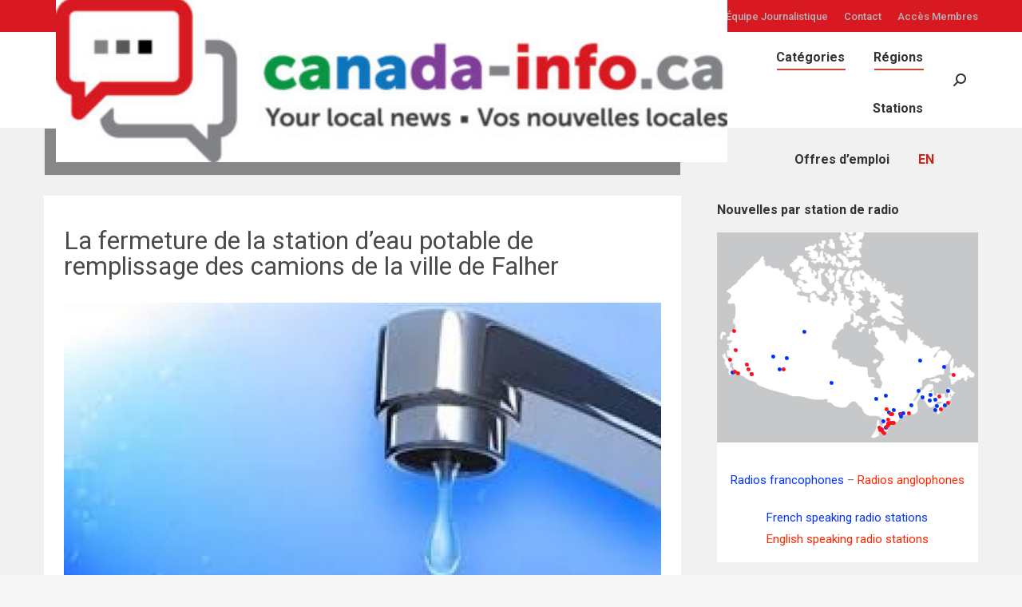

--- FILE ---
content_type: text/html; charset=UTF-8
request_url: https://canada-info.ca/la-fermeture-de-la-station-deau-potable-de-remplissage-des-camions-de-la-ville-de-falher/
body_size: 57545
content:
<!DOCTYPE html>
<!--[if !(IE 6) | !(IE 7) | !(IE 8)  ]><!-->
<html lang="fr-FR" class="no-js">
<!--<![endif]-->
<head>
	<meta charset="UTF-8" />
		<meta name="viewport" content="width=device-width, initial-scale=1, maximum-scale=1, user-scalable=0">
		<meta name="theme-color" content="#ca2214"/>	<link rel="profile" href="https://gmpg.org/xfn/11" />
	        <script type="text/javascript">
            if (/Android|webOS|iPhone|iPad|iPod|BlackBerry|IEMobile|Opera Mini/i.test(navigator.userAgent)) {
                var originalAddEventListener = EventTarget.prototype.addEventListener,
                    oldWidth = window.innerWidth;

                EventTarget.prototype.addEventListener = function (eventName, eventHandler, useCapture) {
                    if (eventName === "resize") {
                        originalAddEventListener.call(this, eventName, function (event) {
                            if (oldWidth === window.innerWidth) {
                                return;
                            }
                            else if (oldWidth !== window.innerWidth) {
                                oldWidth = window.innerWidth;
                            }
                            if (eventHandler.handleEvent) {
                                eventHandler.handleEvent.call(this, event);
                            }
                            else {
                                eventHandler.call(this, event);
                            };
                        }, useCapture);
                    }
                    else {
                        originalAddEventListener.call(this, eventName, eventHandler, useCapture);
                    };
                };
            };
        </script>
		<title>La fermeture de la station d’eau potable de remplissage des camions de la ville de Falher - Canada Info</title><link rel="preload" as="style" href="https://fonts.googleapis.com/css?family=Roboto%3A400%2C500%2C600%2C700%7CRoboto%3A100%2C100italic%2C200%2C200italic%2C300%2C300italic%2C400%2C400italic%2C500%2C500italic%2C600%2C600italic%2C700%2C700italic%2C800%2C800italic%2C900%2C900italic%7CRoboto%20Slab%3A100%2C100italic%2C200%2C200italic%2C300%2C300italic%2C400%2C400italic%2C500%2C500italic%2C600%2C600italic%2C700%2C700italic%2C800%2C800italic%2C900%2C900italic%7CRoboto&#038;display=swap" /><link rel="stylesheet" href="https://fonts.googleapis.com/css?family=Roboto%3A400%2C500%2C600%2C700%7CRoboto%3A100%2C100italic%2C200%2C200italic%2C300%2C300italic%2C400%2C400italic%2C500%2C500italic%2C600%2C600italic%2C700%2C700italic%2C800%2C800italic%2C900%2C900italic%7CRoboto%20Slab%3A100%2C100italic%2C200%2C200italic%2C300%2C300italic%2C400%2C400italic%2C500%2C500italic%2C600%2C600italic%2C700%2C700italic%2C800%2C800italic%2C900%2C900italic%7CRoboto&#038;display=swap" media="print" onload="this.media='all'" /><noscript><link rel="stylesheet" href="https://fonts.googleapis.com/css?family=Roboto%3A400%2C500%2C600%2C700%7CRoboto%3A100%2C100italic%2C200%2C200italic%2C300%2C300italic%2C400%2C400italic%2C500%2C500italic%2C600%2C600italic%2C700%2C700italic%2C800%2C800italic%2C900%2C900italic%7CRoboto%20Slab%3A100%2C100italic%2C200%2C200italic%2C300%2C300italic%2C400%2C400italic%2C500%2C500italic%2C600%2C600italic%2C700%2C700italic%2C800%2C800italic%2C900%2C900italic%7CRoboto&#038;display=swap" /></noscript>
<link rel="preload" as="font" href="https://canada-info.ca/wp-content/themes/dt-the7/fonts/icomoon-the7-font/icomoon-the7-font.ttf?wi57p5" crossorigin><style id="rocket-critical-css">.screen-reader-text{border:0;clip:rect(1px,1px,1px,1px);-webkit-clip-path:inset(50%);clip-path:inset(50%);height:1px;margin:-1px;overflow:hidden;padding:0;position:absolute;width:1px;word-wrap:normal!important}body{background:-webkit-gradient(linear,left top,left bottom,from(#05070b),to(#17171d));background:linear-gradient(180deg,#05070b 0,#17171d)}html{-webkit-box-sizing:border-box;box-sizing:border-box;-ms-text-size-adjust:100%;-webkit-text-size-adjust:100%}*,:after,:before{-webkit-box-sizing:inherit;box-sizing:inherit}body{overflow-x:hidden;margin:0}aside,figcaption,figure,header,section{display:block}figure{margin:1em 2em}a{background-color:transparent;-webkit-text-decoration-skip:objects}audio{display:inline-block}audio:not([controls]){display:none;height:0}img{border-style:none}svg{fill:currentColor;vertical-align:middle}svg:not(:root){overflow:hidden}button,input{margin:0}button,input{overflow:visible}button{text-transform:none}[type=submit],button{-webkit-appearance:button}[type=submit]::-moz-focus-inner,button::-moz-focus-inner{border-style:none;padding:0}[type=submit]:-moz-focusring,button:-moz-focusring{outline:1px dotted ButtonText}::-webkit-file-upload-button{-webkit-appearance:button;font:inherit}html{font-size:18px;line-height:1.8}body{font-family:Nunito Sans,BlinkMacSystemFont,-apple-system,Segoe UI,Roboto,Oxygen,Ubuntu,Cantarell,Fira Sans,Droid Sans,Helvetica Neue,Helvetica,Arial,sans-serif;color:#818999;-webkit-font-smoothing:antialiased;-moz-osx-font-smoothing:grayscale}a{color:#fff;text-decoration:none}h1,h3{color:#fff;line-height:1.25;font-family:Lato,BlinkMacSystemFont,-apple-system,Segoe UI,Roboto,Oxygen,Ubuntu,Cantarell,Fira Sans,Droid Sans,Helvetica Neue,Helvetica,Arial,sans-serif;font-weight:400}h1{font-size:1.77778em}h3{font-size:1em}@media (min-width:42.5em){h1{font-size:2.5em}h3{font-size:1.5em}}html{overflow-x:hidden}h1,h3{margin-top:1em;margin-bottom:.5em}@media (min-width:42.5em){h1,h3{margin-top:1.5em}}p{margin-top:1.25em;margin-bottom:1em}ul{padding-left:1em}.jet-audio .mejs-controls .mejs-time-rail .mejs-time-buffering,.jet-audio .mejs-controls .mejs-time-rail .mejs-time-loaded,.jet-audio .mejs-controls .mejs-time-rail .mejs-time-hovered{height:100%}.jet-audio .mejs-controls .mejs-time-rail .mejs-time-buffering,.jet-audio .mejs-controls .mejs-time-rail .mejs-time-loaded{-webkit-border-radius:0;border-radius:0}.jet-audio .mejs-controls .mejs-time-rail .mejs-time-handle,.jet-audio .mejs-controls .mejs-time-rail .mejs-time-loaded,.jet-audio .mejs-controls .mejs-time-rail .mejs-time-hovered{display:none}.jet-audio .mejs-controls .mejs-volume-slider .mejs-volume-total{width:4px}.elementor-column-gap-default>.elementor-row>.elementor-column>.elementor-element-populated{padding:10px}@media (max-width:767px){.elementor-column{width:100%}}.elementor-screen-only,.screen-reader-text{position:absolute;top:-10000em;width:1px;height:1px;margin:-1px;padding:0;overflow:hidden;clip:rect(0,0,0,0);border:0}.elementor-clearfix:after{content:"";display:block;clear:both;width:0;height:0}.elementor{-webkit-hyphens:manual;-ms-hyphens:manual;hyphens:manual}.elementor *,.elementor :after,.elementor :before{-webkit-box-sizing:border-box;box-sizing:border-box}.elementor a{-webkit-box-shadow:none;box-shadow:none;text-decoration:none}.elementor img{height:auto;max-width:100%;border:none;-webkit-border-radius:0;border-radius:0;-webkit-box-shadow:none;box-shadow:none}.elementor .elementor-widget:not(.elementor-widget-text-editor):not(.elementor-widget-theme-post-content) figure{margin:0}.elementor-widget-wrap .elementor-element.elementor-widget__width-auto{max-width:100%}:root{--page-title-display:block}.elementor-page-title{display:var(--page-title-display)}.elementor-section{position:relative}.elementor-section .elementor-container{display:-webkit-box;display:-ms-flexbox;display:flex;margin-right:auto;margin-left:auto;position:relative}@media (max-width:1024px){.elementor-section .elementor-container{-ms-flex-wrap:wrap;flex-wrap:wrap}}.elementor-section.elementor-section-boxed>.elementor-container{max-width:1140px}.elementor-section.elementor-section-items-middle>.elementor-container{-webkit-box-align:center;-ms-flex-align:center;align-items:center}.elementor-row{width:100%;display:-webkit-box;display:-ms-flexbox;display:flex}@media (max-width:1024px){.elementor-row{-ms-flex-wrap:wrap;flex-wrap:wrap}}.elementor-widget-wrap{position:relative;width:100%;-ms-flex-wrap:wrap;flex-wrap:wrap;-ms-flex-line-pack:start;align-content:flex-start}.elementor:not(.elementor-bc-flex-widget) .elementor-widget-wrap{display:-webkit-box;display:-ms-flexbox;display:flex}.elementor-widget-wrap>.elementor-element{width:100%}.elementor-widget{position:relative}.elementor-widget:not(:last-child){margin-bottom:20px}.elementor-widget:not(:last-child).elementor-widget__width-auto{margin-bottom:0}.elementor-column{min-height:1px}.elementor-column,.elementor-column-wrap{position:relative;display:-webkit-box;display:-ms-flexbox;display:flex}.elementor-column-wrap{width:100%}@media (min-width:768px){.elementor-column.elementor-col-100{width:100%}}@media (max-width:767px){.elementor-column{width:100%}}@media (min-width:1025px){#elementor-device-mode:after{content:"desktop"}}@media (min-width:-1px){#elementor-device-mode:after{content:"widescreen"}}@media (max-width:-1px){#elementor-device-mode:after{content:"laptop";content:"tablet_extra"}}@media (max-width:1024px){#elementor-device-mode:after{content:"tablet"}}@media (max-width:-1px){#elementor-device-mode:after{content:"mobile_extra"}}@media (max-width:767px){#elementor-device-mode:after{content:"mobile"}}.elementor-button{display:inline-block;line-height:1;background-color:#818a91;font-size:15px;padding:12px 24px;-webkit-border-radius:3px;border-radius:3px;color:#fff;fill:#fff;text-align:center}.elementor-button:visited{color:#fff}.elementor-button-icon{-webkit-box-flex:0;-ms-flex-positive:0;flex-grow:0;-webkit-box-ordinal-group:6;-ms-flex-order:5;order:5}.elementor-button-text{-webkit-box-flex:1;-ms-flex-positive:1;flex-grow:1;-webkit-box-ordinal-group:11;-ms-flex-order:10;order:10;display:inline-block}.elementor-button .elementor-align-icon-left{margin-right:5px;-webkit-box-ordinal-group:6;-ms-flex-order:5;order:5}.elementor-button span{text-decoration:inherit}.elementor-heading-title{padding:0;margin:0;line-height:1}.elementor-widget-heading .elementor-heading-title[class*=elementor-size-]>a{color:inherit;font-size:inherit;line-height:inherit}.elementor-widget-image{text-align:center}.elementor-widget-image img{vertical-align:middle;display:inline-block}body.elementor-dce{overflow-x:hidden}.ee-hotspots:not(.ee-hotspots--no-pulse) .ee-hotspot__wrapper:before,.ee-hotspots__container{position:absolute}.ee-hotspots{position:relative}.ee-hotspots:not(.ee-hotspots--no-pulse) .ee-hotspot__wrapper:before,.ee-hotspots__container{top:0;right:0;bottom:0;left:0}.ee-hotspot{transform:translate(-50%,-50%)}.hotip-content>:last-child{margin-bottom:0}.hotip-content{display:none}.ee-hotspots img{width:100%;display:block}.ee-hotspot{position:absolute;left:48px;top:48px}.ee-hotspot__wrapper{box-sizing:content-box;text-align:center;line-height:40px}body,html{box-sizing:border-box}.ee-hotspots:not(.ee-hotspots--no-pulse) .ee-hotspot__wrapper:before{content:"";position:absolute;z-index:-1;transform:scale(1);animation:2s infinite pulse-grow}.ee-hotspot__wrapper,.ee-hotspot__wrapper:before{min-width:40px;min-height:40px;display:block;background-color:#000;color:#fff;border-radius:9999px}.ee-hotspot__text{width:100%;display:table;padding:0 12px}@keyframes pulse-grow{0%{transform:scale(1);opacity:1}100%{transform:scale(1.5);opacity:0}}:not(.elementor-editor-active) .ee-conditions--hidden{display:none}.the_champ_vertical_sharing{-webkit-box-sizing:content-box!important;-moz-box-sizing:content-box!important}ul.the_champ_sharing_ul{list-style:none!important;padding-left:0!important}ul.the_champ_sharing_ul{margin:1px 0!important}ul.the_champ_sharing_ul li{float:left!important;margin:0!important;padding:0!important;list-style:none!important;border:none!important;clear:none}.theChampSharing{display:block;margin:2px}ul.the_champ_sharing_ul li:before{content:none!important}.the_champ_vertical_sharing{background:0 0;-webkit-box-shadow:0 1px 4px 1px rgba(0,0,0,.1);box-shadow:0 1px 4px 1px rgba(0,0,0,.1);position:fixed;overflow:visible;z-index:10000000;display:block;padding:10px;border-radius:4px;opacity:1;box-sizing:content-box!important}.theChampFacebookBackground{background-color:#4267B2}.theChampEmailBackground{background-color:#649A3F}.theChampLinkedinBackground{background-color:#0077B5}.theChampPinterestBackground{background-color:#CC2329}.theChampPrintBackground{background-color:#FD6500}.theChampTwitterBackground{background-color:#55acee}.theChampSharingSvg{width:100%;height:100%}.theChampFacebookSvg{background:url('data:image/svg+xml;charset=utf8,%3Csvg%20xmlns%3D%22http%3A%2F%2Fwww.w3.org%2F2000%2Fsvg%22%20width%3D%22100%25%22%20height%3D%22100%25%22%20viewBox%3D%22-5%20-5%2042%2042%22%3E%3Cpath%20d%3D%22M17.78%2027.5V17.008h3.522l.527-4.09h-4.05v-2.61c0-1.182.33-1.99%202.023-1.99h2.166V4.66c-.375-.05-1.66-.16-3.155-.16-3.123%200-5.26%201.905-5.26%205.405v3.016h-3.53v4.09h3.53V27.5h4.223z%22%20fill%3D%22%23fff%22%3E%3C%2Fpath%3E%3C%2Fsvg%3E') no-repeat center center}.theChampEmailSvg{background:url('data:image/svg+xml;charset=utf8,%3Csvg%20xmlns%3D%22http%3A%2F%2Fwww.w3.org%2F2000%2Fsvg%22%20width%3D%22100%25%22%20height%3D%22100%25%22%20viewBox%3D%22-4%20-4%2043%2043%22%3E%3Cpath%20d%3D%22M%205.5%2011%20h%2023%20v%201%20l%20-11%206%20l%20-11%20-6%20v%20-1%20m%200%202%20l%2011%206%20l%2011%20-6%20v%2011%20h%20-22%20v%20-11%22%20stroke-width%3D%221%22%20fill%3D%22%23fff%22%3E%3C%2Fpath%3E%3C%2Fsvg%3E') no-repeat center center}.theChampLinkedinSvg{background:url('data:image/svg+xml;charset=utf8,%3Csvg%20xmlns%3D%22http%3A%2F%2Fwww.w3.org%2F2000%2Fsvg%22%20width%3D%22100%25%22%20height%3D%22100%25%22%20viewBox%3D%22-2%20-2%2035%2039%22%3E%3Cpath%20d%3D%22M6.227%2012.61h4.19v13.48h-4.19V12.61zm2.095-6.7a2.43%202.43%200%200%201%200%204.86c-1.344%200-2.428-1.09-2.428-2.43s1.084-2.43%202.428-2.43m4.72%206.7h4.02v1.84h.058c.56-1.058%201.927-2.176%203.965-2.176%204.238%200%205.02%202.792%205.02%206.42v7.395h-4.183v-6.56c0-1.564-.03-3.574-2.178-3.574-2.18%200-2.514%201.7-2.514%203.46v6.668h-4.187V12.61z%22%20fill%3D%22%23fff%22%2F%3E%3C%2Fsvg%3E') no-repeat center center}.theChampPinterestSvg{background:url('data:image/svg+xml;charset=utf8,%3Csvg%20xmlns%3D%22http%3A%2F%2Fwww.w3.org%2F2000%2Fsvg%22%20width%3D%22100%25%22%20height%3D%22100%25%22%20viewBox%3D%22-2%20-2%2035%2035%22%3E%3Cpath%20fill%3D%22%23fff%22%20d%3D%22M16.539%204.5c-6.277%200-9.442%204.5-9.442%208.253%200%202.272.86%204.293%202.705%205.046.303.125.574.005.662-.33.061-.231.205-.816.27-1.06.088-.331.053-.447-.191-.736-.532-.627-.873-1.439-.873-2.591%200-3.338%202.498-6.327%206.505-6.327%203.548%200%205.497%202.168%205.497%205.062%200%203.81-1.686%207.025-4.188%207.025-1.382%200-2.416-1.142-2.085-2.545.397-1.674%201.166-3.48%201.166-4.689%200-1.081-.581-1.983-1.782-1.983-1.413%200-2.548%201.462-2.548%203.419%200%201.247.421%202.091.421%202.091l-1.699%207.199c-.505%202.137-.076%204.755-.039%205.019.021.158.223.196.314.077.13-.17%201.813-2.247%202.384-4.324.162-.587.929-3.631.929-3.631.46.876%201.801%201.646%203.227%201.646%204.247%200%207.128-3.871%207.128-9.053.003-3.918-3.317-7.568-8.361-7.568z%22%2F%3E%3C%2Fsvg%3E') no-repeat center center}.theChampPrintSvg{background:url([data-uri]) left no-repeat}.theChampTwitterSvg{background:url([data-uri]) left no-repeat}.theChampSharing{float:left;border:none}.theChampSharingArrow{height:16px;width:16px;margin-top:10px}.theChampPullOut{background:url(data:image/svg+xml;charset=utf8,%3Csvg%20xmlns%3D%22http%3A%2F%2Fwww.w3.org%2F2000%2Fsvg%22%20width%3D%22100%25%22%20height%3D%22100%25%22%20viewBox%3D%220%200%2030%2030%22%3E%0A%3Cpath%20d%3D%22M%2023%206%20q%20-2%206%20-10%206%20v%20-6%20l%20-6%209%20l%206%209%20v%20-6%20q%2010%202%2010%20-12%22%20stroke-width%3D%221%22%20stroke%3D%22%23000%22%20fill%3D%22%23000%22%20stroke-linecap%3D%22round%22%3E%3C%2Fpath%3E%3C%2Fsvg%3E) left no-repeat}div.the_champ_bottom_sharing{margin-bottom:0}.theChampFacebookSvg{background:url('data:image/svg+xml;charset=utf8,%3Csvg%20xmlns%3D%22http%3A%2F%2Fwww.w3.org%2F2000%2Fsvg%22%20width%3D%22100%25%22%20height%3D%22100%25%22%20viewBox%3D%22-5%20-5%2042%2042%22%3E%3Cpath%20d%3D%22M17.78%2027.5V17.008h3.522l.527-4.09h-4.05v-2.61c0-1.182.33-1.99%202.023-1.99h2.166V4.66c-.375-.05-1.66-.16-3.155-.16-3.123%200-5.26%201.905-5.26%205.405v3.016h-3.53v4.09h3.53V27.5h4.223z%22%20fill%3D%22%23fff%22%3E%3C%2Fpath%3E%3C%2Fsvg%3E') no-repeat center center}.theChampEmailSvg{background:url('data:image/svg+xml;charset=utf8,%3Csvg%20xmlns%3D%22http%3A%2F%2Fwww.w3.org%2F2000%2Fsvg%22%20width%3D%22100%25%22%20height%3D%22100%25%22%20viewBox%3D%22-4%20-4%2043%2043%22%3E%3Cpath%20d%3D%22M%205.5%2011%20h%2023%20v%201%20l%20-11%206%20l%20-11%20-6%20v%20-1%20m%200%202%20l%2011%206%20l%2011%20-6%20v%2011%20h%20-22%20v%20-11%22%20stroke-width%3D%221%22%20fill%3D%22%23fff%22%3E%3C%2Fpath%3E%3C%2Fsvg%3E') no-repeat center center}.theChampLinkedinSvg{background:url('data:image/svg+xml;charset=utf8,%3Csvg%20xmlns%3D%22http%3A%2F%2Fwww.w3.org%2F2000%2Fsvg%22%20width%3D%22100%25%22%20height%3D%22100%25%22%20viewBox%3D%22-2%20-2%2035%2039%22%3E%3Cpath%20d%3D%22M6.227%2012.61h4.19v13.48h-4.19V12.61zm2.095-6.7a2.43%202.43%200%200%201%200%204.86c-1.344%200-2.428-1.09-2.428-2.43s1.084-2.43%202.428-2.43m4.72%206.7h4.02v1.84h.058c.56-1.058%201.927-2.176%203.965-2.176%204.238%200%205.02%202.792%205.02%206.42v7.395h-4.183v-6.56c0-1.564-.03-3.574-2.178-3.574-2.18%200-2.514%201.7-2.514%203.46v6.668h-4.187V12.61z%22%20fill%3D%22%23fff%22%2F%3E%3C%2Fsvg%3E') no-repeat center center}.theChampPinterestSvg{background:url('data:image/svg+xml;charset=utf8,%3Csvg%20xmlns%3D%22http%3A%2F%2Fwww.w3.org%2F2000%2Fsvg%22%20width%3D%22100%25%22%20height%3D%22100%25%22%20viewBox%3D%22-2%20-2%2035%2035%22%3E%3Cpath%20fill%3D%22%23fff%22%20d%3D%22M16.539%204.5c-6.277%200-9.442%204.5-9.442%208.253%200%202.272.86%204.293%202.705%205.046.303.125.574.005.662-.33.061-.231.205-.816.27-1.06.088-.331.053-.447-.191-.736-.532-.627-.873-1.439-.873-2.591%200-3.338%202.498-6.327%206.505-6.327%203.548%200%205.497%202.168%205.497%205.062%200%203.81-1.686%207.025-4.188%207.025-1.382%200-2.416-1.142-2.085-2.545.397-1.674%201.166-3.48%201.166-4.689%200-1.081-.581-1.983-1.782-1.983-1.413%200-2.548%201.462-2.548%203.419%200%201.247.421%202.091.421%202.091l-1.699%207.199c-.505%202.137-.076%204.755-.039%205.019.021.158.223.196.314.077.13-.17%201.813-2.247%202.384-4.324.162-.587.929-3.631.929-3.631.46.876%201.801%201.646%203.227%201.646%204.247%200%207.128-3.871%207.128-9.053.003-3.918-3.317-7.568-8.361-7.568z%22%2F%3E%3C%2Fsvg%3E') no-repeat center center}.theChampPrintSvg{background:url('data:image/svg+xml;charset=utf8,%3Csvg%20xmlns%3D%22http%3A%2F%2Fwww.w3.org%2F2000%2Fsvg%22%20width%3D%22100%25%22%20height%3D%22100%25%22%20viewBox%3D%22-4%20-6%2038%2038%22%3E%3Cpath%20stroke%3D%22%23fff%22%20d%3D%22M%207%2010%20h%202%20v%203%20h%2012%20v%20-3%20h%202%20v%207%20h%20-2%20v%20-3%20h%20-12%20v%203%20h%20-2%20z%22%20stroke-width%3D%221%22%20fill%3D%22%23fff%22%3E%3C%2Fpath%3E%3Crect%20stroke%3D%22%23fff%22%20stroke-width%3D%221.8%22%20height%3D%227%22%20width%3D%2210%22%20x%3D%2210%22%20y%3D%225%22%20fill%3D%22none%22%3E%3C%2Frect%3E%3Crect%20stroke%3D%22%23fff%22%20stroke-width%3D%221%22%20height%3D%225%22%20width%3D%228%22%20x%3D%2211%22%20y%3D%2216%22%20fill%3D%22%23fff%22%3E%3C%2Frect%3E%3C%2Fsvg%3E') no-repeat center center}.theChampTwitterSvg{background:url('data:image/svg+xml;charset=utf8,%3Csvg%20xmlns%3D%22http%3A%2F%2Fwww.w3.org%2F2000%2Fsvg%22%20width%3D%22100%25%22%20height%3D%22100%25%22%20viewBox%3D%22-4%20-4%2039%2039%22%3E%0A%3Cpath%20d%3D%22M28%208.557a9.913%209.913%200%200%201-2.828.775%204.93%204.93%200%200%200%202.166-2.725%209.738%209.738%200%200%201-3.13%201.194%204.92%204.92%200%200%200-3.593-1.55%204.924%204.924%200%200%200-4.794%206.049c-4.09-.21-7.72-2.17-10.15-5.15a4.942%204.942%200%200%200-.665%202.477c0%201.71.87%203.214%202.19%204.1a4.968%204.968%200%200%201-2.23-.616v.06c0%202.39%201.7%204.38%203.952%204.83-.414.115-.85.174-1.297.174-.318%200-.626-.03-.928-.086a4.935%204.935%200%200%200%204.6%203.42%209.893%209.893%200%200%201-6.114%202.107c-.398%200-.79-.023-1.175-.068a13.953%2013.953%200%200%200%207.55%202.213c9.056%200%2014.01-7.507%2014.01-14.013%200-.213-.005-.426-.015-.637.96-.695%201.795-1.56%202.455-2.55z%22%20fill%3D%22%23fff%22%3E%3C%2Fpath%3E%0A%3C%2Fsvg%3E') no-repeat center center}aside,figcaption,figure,header,section{display:block}audio{display:inline-block}audio:not([controls]){display:none;height:0}*{padding:0;margin:0}html{font-size:100%;-webkit-text-size-adjust:100%;-ms-text-size-adjust:100%}ul{list-style:none}img{border:0;-ms-interpolation-mode:bicubic}svg:not(:root){overflow:hidden}figure,form{margin:0}button,input{font-size:100%;margin:0;vertical-align:baseline}button,input{line-height:normal}button,input[type=submit]{-webkit-appearance:button}button::-moz-focus-inner,input::-moz-focus-inner{border:0;padding:0}.pswp{display:none;position:absolute;width:100%;height:100%;left:0;top:0;-ms-touch-action:none;touch-action:none;z-index:9500;-webkit-text-size-adjust:100%;-webkit-backface-visibility:hidden;outline:0}.pswp::after,.pswp::before{content:' ';display:table}.pswp *{-webkit-box-sizing:border-box;box-sizing:border-box}.pswp__bg{position:absolute;left:0;top:0;width:100%;height:100%;background:#000;opacity:0;-webkit-transform:translateZ(0);transform:translateZ(0);-webkit-backface-visibility:hidden;will-change:opacity}.pswp__scroll-wrap{position:absolute;left:0;top:0;width:100%;height:100%;overflow:hidden}.pswp__container{-ms-touch-action:none;touch-action:none;position:absolute;left:0;right:0;top:0;bottom:0;-webkit-backface-visibility:hidden}.pswp__container{-webkit-touch-callout:none}.pswp__item{position:absolute;left:0;right:0;top:0;bottom:0;overflow:hidden}.pswp__caption .pswp__caption__center{text-align:center}.pswp button.pswp__button{height:1.5em;width:1.5em;margin-top:-.75em;background:0 0!important;font-family:icomoon-the7-font;font-size:16px;line-height:1;text-rendering:auto;-webkit-font-smoothing:antialiased;color:#fff;opacity:.5}.pswp .pswp__top-bar button.pswp__button{top:50%}.pswp button.pswp__button--close{font-size:21px}.pswp__button--close:before{content:"\eb00"}.pswp__button--share:before{content:"\ea04"}.pswp .pswp__button--arrow--left:before,.pswp .pswp__button--arrow--right:before{position:static;display:flex;justify-content:center;align-items:center;width:1.5em;height:1.5em}.pswp .pswp__button--arrow--left:before{content:"\f052"!important;background:0 0!important}.pswp .pswp__button--arrow--right:before{content:"\f053"!important;background:0 0!important}.pswp .pswp__share-tooltip{border-radius:0}.pswp__share-tooltip:before{content:'';display:block;width:0;height:0;position:absolute;top:-12px;right:15px;border:6px solid transparent;border-bottom-color:#FFF}.pswp__button{position:relative;background:0 0;overflow:visible;-webkit-appearance:none;display:block;border:0;padding:0;margin:0;float:right;opacity:.75;-webkit-box-shadow:none;box-shadow:none}.pswp__button::-moz-focus-inner{padding:0;border:0}.pswp__button,.pswp__button--arrow--left:before,.pswp__button--arrow--right:before{width:44px;height:44px}.pswp__button--fs{display:none}.pswp__button--zoom{display:none}.pswp__button--arrow--left,.pswp__button--arrow--right{background:0 0;top:50%;margin-top:-50px;width:70px;height:100px;position:absolute}.pswp__button--arrow--left{left:0}.pswp__button--arrow--right{right:0}.pswp__button--arrow--left:before,.pswp__button--arrow--right:before{content:'';top:35px;background-color:rgba(0,0,0,.3);height:30px;width:32px;position:absolute}.pswp__button--arrow--left:before{left:6px}.pswp__button--arrow--right:before{left:0;right:6px}.pswp__share-modal{display:block;background:rgba(0,0,0,.5);width:100%;height:100%;top:0;left:0;padding:10px;position:absolute;z-index:1600;opacity:0;-webkit-backface-visibility:hidden;will-change:opacity}.pswp__share-modal--hidden{display:none}.pswp__share-tooltip{min-width:150px;z-index:1620;position:absolute;background:#FFF;top:56px;border-radius:2px;display:block;width:auto;right:44px;-webkit-box-shadow:0 2px 5px rgba(0,0,0,.25);box-shadow:0 2px 5px rgba(0,0,0,.25);-webkit-transform:translateY(6px);-ms-transform:translateY(6px);transform:translateY(6px);-webkit-backface-visibility:hidden;will-change:transform}.pswp__counter{position:absolute;left:0;top:0;height:44px;font-size:13px;line-height:44px;color:#FFF;opacity:.75;padding:0 10px}.pswp__caption{position:absolute;left:0;bottom:0;width:100%;min-height:44px}.pswp__caption__center{text-align:left;max-width:420px;margin:0 auto;font-size:13px;padding:10px;line-height:20px;color:#CCC}.pswp__preloader{width:44px;height:44px;position:absolute;top:0;left:50%;margin-left:-22px;opacity:0;will-change:opacity;direction:ltr}.pswp__preloader__icn{width:20px;height:20px;margin:12px}@media screen and (max-width:1024px){.pswp__preloader{position:relative;left:auto;top:auto;margin:0;float:right}}.pswp__ui{-webkit-font-smoothing:auto;visibility:visible;opacity:1;z-index:1550}.pswp__top-bar{position:absolute;left:0;top:0;height:44px;width:100%}.pswp__caption,.pswp__top-bar{-webkit-backface-visibility:hidden;will-change:opacity}.pswp__caption,.pswp__top-bar{background-color:rgba(0,0,0,.5)}.pswp__ui--hidden .pswp__button--arrow--left,.pswp__ui--hidden .pswp__button--arrow--right,.pswp__ui--hidden .pswp__caption,.pswp__ui--hidden .pswp__top-bar{opacity:.001}.page-inner{-ms-grid-column:1;-ms-grid-row:2;grid-area:page-inner}#main-slideshow,.photo-scroller{-ms-grid-column:1;-ms-grid-row:2;grid-area:slider}.masthead{-ms-grid-column:1;-ms-grid-row:1;grid-area:header}.side-header-v-stroke.masthead,.side-header.masthead{-ms-grid-column:1;grid-area:header-side}.checkout-page-title{grid-area:checkout;-ms-grid-column:1;-ms-grid-row:4}.page-title{-ms-grid-column:1;-ms-grid-row:3;grid-area:title}.fancy-header{-ms-grid-column:1;-ms-grid-row:3;grid-area:fancyheader}.elementor-location-header{grid-area:elementor-header}#main{-ms-grid-column:1;-ms-grid-row:5;grid-area:main}.footer{-ms-grid-column:1;-ms-grid-row:6;grid-area:footer}.responsive-off .sidebar{grid-area:sidebar;-ms-grid-row:1}.responsive-off .content{grid-area:content;-ms-grid-row:1}.content,.sidebar,.wf-wrap{box-sizing:border-box}.wf-wrap{max-width:100%;padding:0 44px;margin:0 auto}.dt-posts-preload.iso-preloader .dt-posts-preload-activity:before{border-color:#fff transparent transparent;border-right-color:#fff!important}.iso-preloader .dt-posts-preload-activity:after{display:none}.iso-preloader .dt-posts-preload-activity:before{position:absolute;top:50%;left:50%;margin:-15px 0 0 -15px;width:50px;height:50px;border-radius:40px;box-sizing:border-box;background-color:transparent;border:2px solid;animation:dt-spin 1s infinite linear .2s}@keyframes dt-spin{0%{opacity:1}100%{opacity:1;transform:rotate(360deg)}}.post{position:relative}.post:after,.post:before{content:"";display:table;clear:both}.dt-posts-preload .dt-posts-preload-activity{position:fixed;display:block;z-index:2000;top:50%;left:50%;margin:-25px 0 0 -25px;width:50px;height:50px;border-radius:50%}.dt-posts-preload .dt-posts-preload-activity:before{width:32px;height:32px;margin:-16px 0 0 -16px;border:3px solid #fff;border-right-color:transparent!important;border-left-color:transparent!important;animation:dt-posts-loader-rotation 1s linear infinite;content:''}@keyframes dt-posts-loader-rotation{0%{transform:rotate(0)}100%{transform:rotate(359deg)}}.single .content>.post{margin-bottom:50px}.single .content>.post:last-child{margin-bottom:0}.sidebar{position:relative;z-index:9}.sidebar .sidebar-content{box-sizing:border-box}.sidebar-right .wf-wrap:after,.sidebar-right .wf-wrap:before{content:"";display:table}.sidebar-divider-off #sidebar{border:none}.sidebar .widget,.sidebar-content .widget{padding:0}.sidebar .widget-divider-off .widget,.sidebar-content.widget-divider-off .widget{border-top:none}.widget:after,.widget:before{content:"";display:table;clear:both}.widget-title{margin-bottom:15px;clear:both}.textwidget a{text-decoration:none}.textwidget img{max-width:100%;height:auto}.textwidget *{max-width:100%}.textwidget p:last-child{margin-bottom:0}body{overflow-x:hidden}h1,h3{margin-bottom:10px;clear:both}h3 a{text-decoration:none}p{margin-bottom:10px}a{text-decoration:underline}.content ul{margin:0 0 10px 20px}.content ul{list-style:disc}.post img,img[class*=attachment-]{max-width:100%;height:auto}.wp-caption{max-width:100%}.assistive-text{position:absolute!important;clip:rect(1px,1px,1px,1px)}#page{position:relative;overflow:hidden}.main-gradient{display:none}#main{padding:50px 0}.screen-reader-text{clip:rect(1px,1px,1px,1px);height:1px;overflow:hidden;position:absolute!important;width:1px}#page .skip-link{background-color:#f1f1f1;box-shadow:0 0 1px 1px rgba(0,0,0,.2);color:#21759b;display:block;font-size:14px;font-weight:700;left:-9999em;outline:0;padding:15px 23px 14px;text-decoration:none;text-transform:none;top:-9999em}input[type=text]{-webkit-appearance:none;-moz-appearance:none;-ms-appearance:none;appearance:none;outline:0}input[type=submit]{position:relative;display:inline-block;text-decoration:none;white-space:nowrap}.dt-text-title{grid-area:header;max-width:100%}@media all and (-ms-high-contrast:none){.popup-search-wrap{box-shadow:0 0 4px rgba(0,0,0,.2)}}.dt-text-desc{grid-area:desc;max-width:100%}.icon-with-text-shortcode .text-icon{grid-area:icon;text-decoration:none}.icon-with-text-shortcode .default-btn-shortcode{justify-self:start;grid-area:button}.masthead{position:relative;z-index:102;box-sizing:border-box}.masthead:not(.side-header){display:-ms-flexbox;-ms-flex-direction:column}.top-bar{position:relative;display:-ms-flexbox;display:-ms-flex;display:flex;margin-top:0;box-sizing:border-box}.top-bar-bg,.top-bar:after{position:absolute;bottom:0;left:0;width:100%;height:100%;content:"";box-sizing:content-box}.top-bar:after{height:1px}.top-bar-bg,.top-bar.full-width-line:after{padding:0 1000px;margin-left:-1000px}.top-bar>.mini-widgets{display:-ms-flexbox;display:-ms-flex;display:flex;-ms-align-items:center;-ms-flex-align:center;align-items:center;-ms-flex:1 1 auto;flex:1 1 auto;-ms-justify-content:flex-start;justify-content:flex-start;-ms-flex-pack:start;-ms-flex-flow:row wrap;flex-flow:row wrap}.top-bar .mini-widgets.right-widgets,.top-bar .mini-widgets:last-child{-ms-justify-content:flex-end;justify-content:flex-end;-ms-flex-pack:end}.top-bar *{font-size:inherit;line-height:inherit}.top-bar a{text-decoration:none}.branding{line-height:0;font-size:0}.branding>a{display:block}.branding a img,.branding img{max-width:100%;height:auto}.branding .mobile-logo{display:none}.mobile-mini-widgets{max-width:calc(100% - 45px)}.masthead .mini-widgets>*,.masthead .mobile-mini-widgets>*{display:inline-block;margin-left:10px;margin-right:10px}.dt-mobile-header .mobile-mini-widgets-in-menu>*{margin:5px 20px 5px 0}.masthead:not(.side-header) .mini-widgets>.first,.masthead:not(.side-header) .mini-widgets>:first-child,.masthead:not(.side-header) .mobile-mini-widgets>:first-child{margin-left:0}.masthead:not(.side-header) .mini-widgets>.last,.masthead:not(.side-header) .mini-widgets>:last-child,.masthead:not(.side-header) .mobile-mini-widgets>:last-child{margin-right:0}.masthead .mobile-header-bar .mobile-mini-widgets>*{margin:0 10px}.masthead .mobile-header-bar .mobile-mini-widgets>:first-child{margin-left:10px}.masthead .mobile-header-bar .mobile-mini-widgets>:last-child{margin-right:10px}.mini-nav{position:relative;display:inline-block;vertical-align:middle}.mini-nav .customSelect1{position:relative;visibility:visible;opacity:1}.mini-nav .customSelectInner{display:-ms-flexbox;display:-ms-flex;display:flex;-ms-align-items:center;-ms-flex-align:center;align-items:center;background:0 0}.mini-nav .customSelectInner i{margin-right:5px}.mini-nav li{position:relative;display:inline-block;vertical-align:middle}.mini-nav li:last-child{margin-right:0}.mini-nav ul>li>a{text-decoration:none}.mini-nav li:first-child:before{border-left:none}.masthead .mini-search{position:relative;display:inline-block;vertical-align:middle;z-index:10;max-width:100%}.popup-search .popup-search-wrap{background:#fff}.popup-search .popup-search-wrap:before{border-bottom-color:#fff}.searchform{position:relative;z-index:3;max-width:100%}.searchform .field{max-width:100%;border-style:solid;box-sizing:border-box}.popup-search-wrap{padding:10px;position:absolute;right:-10px;top:38px;visibility:hidden;-webkit-filter:drop-shadow(0 0 4px rgba(0,0,0,.2));filter:drop-shadow(0 0 4px rgba(0,0,0,.2));-webkit-backface-visibility:hidden;-webkit-transform:translate3d(0,0,0)}.popup-search-wrap:before{position:absolute;top:-7px;right:20px;width:0;height:0;border-left:5px solid transparent;border-right:5px solid transparent;border-bottom:7px solid red;content:''}.popup-search-wrap .search-icon{position:absolute;top:0;right:20px;height:100%}.mini-search input[type=text]{margin-bottom:0}.popup-search .searchform .submit{border:none;background-color:transparent;text-decoration:none}.mini-search .submit{display:-ms-flexbox;display:-ms-flex;display:flex;-ms-align-items:center;-ms-flex-align:center;align-items:center;border:none;background-color:transparent;text-decoration:none}.mini-search .search-icon{text-decoration:none;background-repeat:no-repeat;background-position:center center}.mini-search .search-icon{display:-ms-flexbox;display:-ms-flex;display:flex;-ms-align-items:center;-ms-flex-align:center;align-items:center}.popup-search .submit i{font-size:16px}.masthead .mini-search .searchsubmit{display:none}.menu-line{position:absolute;display:inline-block;left:0;width:22px;height:2px;content:'';transform-origin:1.5px center}.menu-line:nth-of-type(3){top:7px}.menu-line:first-of-type{top:-7px}.dt-mobile-menu-icon{text-decoration:none}.dt-mobile-menu-icon .menu-line{z-index:2}.dt-close-mobile-menu-icon,.dt-mobile-menu-icon{position:relative}.dt-close-mobile-menu-icon:after,.dt-close-mobile-menu-icon:before,.dt-mobile-menu-icon:after,.dt-mobile-menu-icon:before{position:absolute;top:0;left:0;width:100%;height:100%;content:"";border-radius:inherit;box-sizing:border-box}.dt-close-mobile-menu-icon:after,.dt-mobile-menu-icon:after{opacity:0}.dt-close-mobile-menu-icon:before,.dt-mobile-menu-icon:before{opacity:1}.lines-button{z-index:2}.dt-mobile-menu-icon .lines-button{position:relative;margin-right:0;text-align:center}.small-mobile-menu-icon .dt-mobile-menu-icon .lines-button{height:16px;width:22px}.small-mobile-menu-icon .dt-mobile-menu-icon .menu-line{width:22px;height:2px}.menu-line:after,.menu-line:before{position:absolute;top:0;left:0;width:100%;height:100%;content:"";border-radius:inherit;box-sizing:border-box}.menu-line:after{opacity:0}.menu-line:before{opacity:1}.dt-mobile-menu-icon .menu-line{max-width:100%;position:absolute}.dt-mobile-menu-icon .menu-line:first-of-type{top:0}.dt-mobile-menu-icon .menu-line:nth-of-type(2){top:7px}.dt-mobile-menu-icon .menu-line:nth-of-type(3){top:14px}.main-nav>li{position:relative;display:-ms-flexbox;display:-ms-flex;display:flex}.main-nav>li>a{text-decoration:none}.main-nav>li>a,.mini-nav li>a{position:relative;display:-ms-flexbox;display:-ms-flex;display:flex;-ms-align-items:center;-ms-flex-align:center;align-items:center}.menu-text{display:block}.top-header .main-nav .menu-text:after{position:absolute;top:50%;margin-top:-4px;right:0;width:8px;height:8px}.dt-mobile-header li.has-children.open-sub>.next-level-button{transform:rotate(45deg)}.l-to-r-line>li>a>span{position:relative;display:block}.l-to-r-line>li>a i.underline{position:absolute;display:block;left:1px;bottom:-5px;overflow:hidden;width:0;background-color:transparent;opacity:.85}.top-header .l-to-r-line>li.act>a i.underline{width:100%}.sub-nav{position:absolute;visibility:hidden;z-index:200;top:100%;left:0;width:240px;opacity:0}.sub-nav{padding:0;box-shadow:0 0 4px rgba(0,0,0,.2);box-sizing:border-box}.sub-nav>li{position:relative;display:block;box-sizing:border-box}.sub-nav li:first-child:before{display:none}.sub-nav>li>a{position:relative;display:-ms-flexbox;display:-ms-flex;display:flex;-ms-align-items:center;-ms-flex-align:center;align-items:center;-ms-align-content:center;align-content:center;-ms-flex-line-pack:center;text-decoration:none}.sub-nav li a{box-sizing:border-box}.top-header .main-nav .sub-nav>li.has-children>a:after{position:absolute;display:block;right:0;top:50%;width:8px;height:8px;margin-top:-4px}.top-header .main-nav .sub-nav.level-arrows-on>li.has-children>a:after{content:"\f007";font-family:icomoon-the7-font;speak:none;font-style:normal;font-weight:400;font-variant:normal;text-transform:none;font-size:8px;line-height:1;text-align:center}.dt-mobile-header .sub-nav .next-level-button:before{-ms-align-self:center;-ms-flex-item-align:center;align-self:center;font-size:8px}.dt-mobile-header .sub-nav li.has-children.open-sub>.next-level-button{transform:rotate(45deg)}.sub-nav .sub-nav{left:241px;top:0;margin-top:0}.dt-mobile-header .mini-nav,.dt-mobile-header .mini-nav li{position:static}.dt-mobile-header .sub-nav>li,.mobile-main-nav>li{display:-ms-flexbox;display:-ms-flex;display:flex;-ms-flex-flow:row wrap;flex-flow:row wrap}.dt-mobile-header .mobile-main-nav>li>.sub-nav,.dt-mobile-header .mobile-main-nav>li>.sub-nav .sub-nav{position:relative;display:none;top:0;left:0;width:100%;padding:0;visibility:visible;opacity:1;z-index:auto}.mobile-main-nav .sub-nav{background:0 0;box-shadow:none}.mobile-header-bar,.mobile-header-space{display:none}.dt-mobile-header{position:fixed;top:0;height:100%;min-height:100%;width:500px;max-width:100%;z-index:9602;box-sizing:border-box;background-color:grey;transform:translate3d(-100%,0,0);overflow:hidden}.right-mobile-menu .dt-mobile-header{right:0;transform:translate3d(100%,0,0)}html:not(.touchevents) .dt-mobile-header::-webkit-scrollbar{width:13px}html:not(.touchevents) .dt-mobile-header::-webkit-scrollbar-thumb{border-radius:10px;background-color:#1ebac8;border:4px solid #fff;box-sizing:border-box}.mobile-header-scrollbar-wrap{position:relative;width:100%;display:-ms-flexbox;display:-ms-flex;display:flex;-ms-flex-flow:column nowrap;flex-flow:column nowrap}.mobile-mini-widgets-in-menu,.show-on-first-switch,.show-on-second-switch{display:none}.mobile-mini-widgets-in-menu{padding:30px 0}.mobile-sticky-header-overlay{position:fixed;top:0;left:0;width:100%;height:100%;opacity:0;visibility:hidden}.mobile-main-nav{display:-ms-flexbox;display:-ms-flex;display:flex;-ms-flex-flow:column nowrap;flex-flow:column nowrap;-ms-flex:10 1 auto;flex:10 1 auto}.mobile-main-nav>li{position:relative;display:-ms-flexbox;display:-ms-flex;display:flex}.mobile-menu-show-divider .mobile-main-nav>li:before{content:"";position:absolute;top:-.5px;height:0;width:100%;max-width:100%;left:0}.mobile-menu-show-divider .mobile-main-nav>li:first-child:before{display:none}.mobile-main-nav>li>a{text-decoration:none;position:relative;display:-ms-flexbox;display:-ms-flex;display:flex;-ms-align-items:center;-ms-flex-align:center;align-items:center;padding:10px 30px 10px 0;-ms-flex-positive:1;-ms-flex-grow:1;flex-grow:1}.dt-mobile-header .next-level-button{position:relative;right:0;display:-ms-flexbox;display:-ms-flex;display:flex;-ms-align-self:center;-ms-flex-item-align:center;align-self:center;-ms-align-items:center;-ms-flex-align:center;align-items:center;-ms-flex-pack:center;-ms-justify-content:center;justify-content:center;min-width:30px}.dt-mobile-header .next-level-button:before{content:"\ef02";font-family:icomoon-the7-font;speak:none;font-weight:400;font-variant:normal;text-transform:none;font-size:16px;line-height:1;font-style:normal}.mobile-main-nav li.has-children.open-sub>.next-level-button{transform:rotate(45deg)}.mobile-main-nav .sub-nav{margin-left:20px}#page #mobile-menu .sub-nav>li{padding:0;width:100%}#page .mobile-main-nav .sub-nav{width:100%}.mobile-main-nav .sub-nav .sub-nav{left:0}.mobile-main-nav .sub-nav>li>a{padding:10px 30px 10px 0;margin:0;-ms-flex-positive:1;-ms-flex-grow:1;flex-grow:1}.mobile-main-nav .sub-nav .next-level-button{-ms-align-self:center;-ms-flex-item-align:center;align-self:center;content:"\ef02";font-family:icomoon-the7-font;speak:none;font-weight:400;font-variant:normal;text-transform:none;font-size:10px;line-height:1;font-style:normal;top:0;margin:0}.mobile-main-nav .sub-nav li.has-children.open-sub>.next-level-button{transform:rotate(45deg)}.dt-mobile-menu-icon,.lines-button{display:-ms-inline-flexbox;display:-ms-inline-flex;display:inline-flex;-ms-align-items:center;-ms-flex-align:center;align-items:center;-ms-flex-pack:center;-ms-justify-content:center;justify-content:center}.dt-close-mobile-menu-icon{display:-ms-inline-flexbox;display:-ms-inline-flex;display:inline-flex;-ms-align-items:center;-ms-flex-align:center;align-items:center;-ms-flex-pack:center;-ms-justify-content:center;justify-content:center;position:absolute;top:0;z-index:9999;opacity:0;min-width:12px;min-height:12px}.dt-close-mobile-menu-icon .close-line-wrap{position:relative;width:22px;height:100%}.fade-medium-mobile-menu-close-icon .dt-close-mobile-menu-icon .close-line-wrap{width:20px;height:20px}.dt-close-mobile-menu-icon span{position:relative;display:block;margin:0;z-index:2}.dt-close-mobile-menu-icon .close-line{display:inline-block;transform-origin:50% 50%;width:22px;height:2px;position:absolute;left:0;content:''}.fade-medium-mobile-menu-close-icon .dt-close-mobile-menu-icon .close-line{width:20px;top:50%;margin-top:-1px}.dt-close-mobile-menu-icon .close-line:nth-child(2){display:none}.dt-close-mobile-menu-icon .close-line:after,.dt-close-mobile-menu-icon .close-line:before{position:absolute;top:0;left:0;width:100%;height:100%;content:"";border-radius:inherit;box-sizing:border-box}.dt-close-mobile-menu-icon .close-line:after{opacity:0}.dt-close-mobile-menu-icon .close-line:before{opacity:1}.dt-close-mobile-menu-icon .close-line:first-child{transform:rotate3d(0,0,1,45deg)}.dt-close-mobile-menu-icon .close-line:last-child{transform:rotate3d(0,0,1,-45deg)}.masthead .mobile-header-bar{position:relative;min-height:150px;width:100%;-ms-align-items:stretch;-ms-flex-align:stretch;align-items:stretch;-ms-align-content:stretch;align-content:stretch;-ms-justify-content:space-between;justify-content:space-between;-ms-flex-pack:justify}.mobile-header-bar>*{display:-ms-flexbox;display:-ms-flex;display:flex;-ms-align-items:center;-ms-flex-align:center;align-items:center}.mobile-header-bar .mobile-branding{line-height:0}.mobile-header-bar .mobile-branding img{max-width:100%;height:auto}.phantom-sticky .branding>a.same-logo{display:block!important;visibility:visible!important;opacity:1!important}.phantom-sticky .sticky-off .branding>a:not(.sticky-logo){opacity:1;position:static}.scroll-top{position:fixed;display:-ms-flexbox;display:-ms-flex;display:flex;-ms-align-items:center;-ms-flex-align:center;align-items:center;-ms-flex-pack:center;-ms-justify-content:center;justify-content:center;right:10px;bottom:10px;width:40px;height:40px;opacity:0;z-index:-1;filter:alpha(opacity=0);-ms-filter:"progid:DXImageTransform.Microsoft.Alpha(Opacity=0)";text-decoration:none;background-color:#000;background-color:rgba(0,0,0,.2)}.scroll-top:before{content:"\f0290";font-family:icomoon-the7-font;speak:none;font-style:normal;font-weight:400;font-variant:normal;text-transform:none;font-size:20px;line-height:1;color:#fff}.customSelectInner{background-repeat:no-repeat;background-position:right center}@font-face{font-display:swap;font-family:icomoon-the7-font;src:url(https://canada-info.ca/wp-content/themes/dt-the7/fonts/icomoon-the7-font/icomoon-the7-font.ttf?wi57p5) format('truetype'),url(https://canada-info.ca/wp-content/themes/dt-the7/fonts/icomoon-the7-font/icomoon-the7-font.woff?wi57p5) format('woff');font-weight:400;font-style:normal}[class*=the7-mw-],[class^=the7-mw-]{font-family:icomoon-the7-font!important;speak:none;font-style:normal;font-weight:400;font-variant:normal;text-transform:none;line-height:1;-webkit-font-smoothing:antialiased;-moz-osx-font-smoothing:grayscale}[class*=the7-mw-]:before,[class^=the7-mw-]:before{font-family:inherit!important;margin:0!important}.the7-mw-icon-search-bold:before{content:"\ec051"}.the7-mw-icon-dropdown-menu-bold:before{content:"\e90d"}:root{--the7-accent-bg-color:#ca2214;--the7-accent-color:#ca2214;--the7-additional-logo-elements-font-family:"Open Sans", Helvetica, Arial, Verdana, sans-serif;--the7-additional-logo-elements-font-size:20px;--the7-additional-logo-elements-icon-size:0px;--the7-additional-menu-elements-color:#333333;--the7-additional-menu-elements-font-family:"Roboto", Helvetica, Arial, Verdana, sans-serif;--the7-additional-menu-elements-font-size:20px;--the7-additional-menu-elements-icon-color:#333333;--the7-additional-menu-elements-icon-size:16px;--the7-base-border-radius:0px;--the7-base-color:#8b8d94;--the7-base-font-family:"Roboto", Helvetica, Arial, Verdana, sans-serif;--the7-base-font-size:15px;--the7-base-line-height:27px;--the7-beautiful-loading-bg:#ffffff;--the7-beautiful-spinner-color:rgba(51,51,51,0.25);--the7-big-button-border-radius:1px;--the7-body-bg-attachment:fixed;--the7-body-bg-color:#f7f7f7;--the7-body-bg-image:none;--the7-body-bg-position-x:center;--the7-body-bg-position-y:center;--the7-body-bg-repeat:no-repeat;--the7-body-bg-size:cover;--the7-border-radius-size:0px;--the7-bottom-bar-bottom-padding:10px;--the7-bottom-bar-height:60px;--the7-bottom-bar-line-size:1px;--the7-bottom-bar-menu-switch:778px;--the7-bottom-bar-switch:990px;--the7-bottom-bar-top-padding:10px;--the7-bottom-bg-color:rgba(255,255,255,0.12);--the7-bottom-bg-image:none;--the7-bottom-bg-position-x:center;--the7-bottom-bg-position-y:top;--the7-bottom-bg-repeat:repeat;--the7-bottom-color:#eeeeee;--the7-bottom-content-padding:0px;--the7-bottom-input-border-width:1px;--the7-bottom-input-padding:5px;--the7-bottom-logo-bottom-padding:8px;--the7-bottom-logo-left-padding:0px;--the7-bottom-logo-right-padding:12px;--the7-bottom-logo-top-padding:8px;--the7-bottom-overlay-content-padding:0px;--the7-box-width:1280px;--the7-breadcrumbs-bg-color:#594492;--the7-breadcrumbs-border-color:rgba(255,255,255,0);--the7-breadcrumbs-border-radius:2px;--the7-breadcrumbs-border-width:0px;--the7-breadcrumbs-font-family:"Roboto", Helvetica, Arial, Verdana, sans-serif;--the7-breadcrumbs-font-size:14px;--the7-breadcrumbs-line-height:24px;--the7-breadcrumbs-margin-bottom:0px;--the7-breadcrumbs-margin-left:0px;--the7-breadcrumbs-margin-right:0px;--the7-breadcrumbs-margin-top:10px;--the7-breadcrumbs-padding-bottom:0px;--the7-breadcrumbs-padding-left:0px;--the7-breadcrumbs-padding-right:0px;--the7-breadcrumbs-padding-top:0px;--the7-breadcrumbs-text-transform:none;--the7-btn-bg-color:#d81921;--the7-btn-border-color:#ca2214;--the7-btn-border-hover-color:#ca2214;--the7-btn-color:#ffffff;--the7-btn-hover-bg-color:#aa0000;--the7-btn-hover-color:#ffffff;--the7-btn-l-border-radius:1px;--the7-btn-l-border-width:0px;--the7-btn-l-font-family:"Roboto", Helvetica, Arial, Verdana, sans-serif;--the7-btn-l-font-size:18px;--the7-btn-l-font-weight:700;--the7-btn-l-icon-size:18px;--the7-btn-l-letter-spacing:0px;--the7-btn-l-line-height:20px;--the7-btn-l-min-height:1px;--the7-btn-l-min-width:1px;--the7-btn-l-padding-bottom:16px;--the7-btn-l-padding-left:24px;--the7-btn-l-padding-right:24px;--the7-btn-l-padding-top:16px;--the7-btn-l-text-transform:none;--the7-btn-m-border-radius:1px;--the7-btn-m-border-width:0px;--the7-btn-m-font-family:"Roboto", Helvetica, Arial, Verdana, sans-serif;--the7-btn-m-font-size:14px;--the7-btn-m-font-weight:700;--the7-btn-m-icon-size:14px;--the7-btn-m-letter-spacing:0px;--the7-btn-m-line-height:16px;--the7-btn-m-min-height:1px;--the7-btn-m-min-width:1px;--the7-btn-m-padding-bottom:12px;--the7-btn-m-padding-left:18px;--the7-btn-m-padding-right:18px;--the7-btn-m-padding-top:12px;--the7-btn-m-text-transform:none;--the7-btn-s-border-radius:1px;--the7-btn-s-border-width:0px;--the7-btn-s-font-family:"Roboto", Helvetica, Arial, Verdana, sans-serif;--the7-btn-s-font-size:12px;--the7-btn-s-font-weight:700;--the7-btn-s-icon-size:12px;--the7-btn-s-letter-spacing:0px;--the7-btn-s-line-height:14px;--the7-btn-s-min-height:1px;--the7-btn-s-min-width:1px;--the7-btn-s-padding-bottom:7px;--the7-btn-s-padding-left:14px;--the7-btn-s-padding-right:14px;--the7-btn-s-padding-top:8px;--the7-btn-s-text-transform:none;--the7-button-shadow-blur:10px;--the7-button-shadow-color:rgba(0,0,0,0);--the7-button-shadow-horizontal:0px;--the7-button-shadow-hover-blur:10px;--the7-button-shadow-hover-color:rgba(0,0,0,0);--the7-button-shadow-hover-horizontal:0px;--the7-button-shadow-hover-spread:0px;--the7-button-shadow-hover-vertical:0px;--the7-button-shadow-spread:0px;--the7-button-shadow-vertical:0px;--the7-classic-menu-bottom-margin:0px;--the7-close-menu-caption-color-hover:#333333;--the7-close-menu-caption-color:#333333;--the7-close-menu-caption-font-family:"Roboto", Helvetica, Arial, Verdana, sans-serif;--the7-close-menu-caption-font-size:16px;--the7-close-menu-caption-gap:20px;--the7-close-menu-caption-text-transform:uppercase;--the7-close-mobile-menu-caption-color-hover:#ffffff;--the7-close-mobile-menu-caption-color:#ffffff;--the7-close-mobile-menu-caption-font-family:"Roboto", Helvetica, Arial, Verdana, sans-serif;--the7-close-mobile-menu-caption-font-size:16px;--the7-close-mobile-menu-caption-gap:10px;--the7-close-mobile-menu-caption-text-transform:none;--the7-content-boxes-bg:#f5f5f5;--the7-content-width:1200px;--the7-divider-bg-color:rgba(0,0,0,0);--the7-divider-color:rgba(0,0,0,0.08);--the7-filter-border-radius:100px;--the7-filter-decoration-line-size:2px;--the7-filter-font-family:"Roboto", Helvetica, Arial, Verdana, sans-serif;--the7-filter-font-size:14px;--the7-filter-font-weight:700;--the7-filter-item-margin-bottom:0px;--the7-filter-item-margin-left:3px;--the7-filter-item-margin-right:3px;--the7-filter-item-margin-top:0px;--the7-filter-item-padding-bottom:6px;--the7-filter-item-padding-left:15px;--the7-filter-item-padding-right:15px;--the7-filter-item-padding-top:6px;--the7-filter-pointer-bg-radius:100px;--the7-filter-pointer-border-width:2px;--the7-filter-text-transform:none;--the7-first-switch-header-padding-left:20px;--the7-first-switch-header-padding-right:20px;--the7-first-switch-mobile-header-height:60px;--the7-first-switch:990px;--the7-float-menu-bg:#ffffff;--the7-float-menu-height:60px;--the7-float-menu-line-decoration-color:rgba(51,51,51,0.11);--the7-float-menu-line-decoration-size:1px;--the7-floating-header-bg-image:none;--the7-floating-header-bg-position-x:center;--the7-floating-header-bg-position-y:center;--the7-floating-header-bg-repeat:repeat;--the7-floating-header-bg-size:auto;--the7-floating-logo-bottom-padding:0px;--the7-floating-logo-left-padding:0px;--the7-floating-logo-right-padding:18px;--the7-floating-logo-top-padding:0px;--the7-floating-menu-active-last-color:#333333;--the7-floating-menu-color-active:#333333;--the7-floating-menu-color-hover:#333333;--the7-floating-menu-color:#333333;--the7-floating-menu-hover-last-color:#333333;--the7-floating-mixed-logo-bottom-padding:0px;--the7-floating-mixed-logo-left-padding:0px;--the7-floating-mixed-logo-right-padding:0px;--the7-floating-mixed-logo-top-padding:0px;--the7-floating-mobile-logo-bottom-padding:0px;--the7-floating-mobile-logo-left-padding:0px;--the7-floating-mobile-logo-right-padding:0px;--the7-floating-mobile-logo-top-padding:0px;--the7-footer-bg-color:#1a1c20;--the7-footer-bg-image:none;--the7-footer-bg-position-x:center;--the7-footer-bg-position-y:top;--the7-footer-bg-repeat:repeat;--the7-footer-bottom-padding:15px;--the7-footer-decoration-line-size:1px;--the7-footer-left-padding:25px;--the7-footer-outline-color:rgba(129,215,66,0.96);--the7-footer-right-padding:25px;--the7-footer-switch-colums:778px;--the7-footer-switch:778px;--the7-footer-top-padding:50px;--the7-general-border-radius:0px;--the7-general-title-responsiveness:778px;--the7-h1-color:#333333;--the7-h1-font-family:"Roboto", Helvetica, Arial, Verdana, sans-serif;--the7-h1-font-size-desktop:52px;--the7-h1-font-size:52px;--the7-h1-font-weight:700;--the7-h1-line-height-desktop:62px;--the7-h1-line-height:62px;--the7-h1-text-transform:none;--the7-h2-color:#333333;--the7-h2-font-family:"Roboto", Helvetica, Arial, Verdana, sans-serif;--the7-h2-font-size-desktop:34px;--the7-h2-font-size:34px;--the7-h2-font-weight:700;--the7-h2-line-height-desktop:44px;--the7-h2-line-height:44px;--the7-h2-text-transform:none;--the7-h3-color:#333333;--the7-h3-font-family:"Roboto", Helvetica, Arial, Verdana, sans-serif;--the7-h3-font-size-desktop:24px;--the7-h3-font-size:24px;--the7-h3-font-weight:700;--the7-h3-line-height-desktop:34px;--the7-h3-line-height:34px;--the7-h3-text-transform:none;--the7-h4-color:#333333;--the7-h4-font-family:"Roboto", Helvetica, Arial, Verdana, sans-serif;--the7-h4-font-size-desktop:20px;--the7-h4-font-size:20px;--the7-h4-font-weight:700;--the7-h4-line-height-desktop:30px;--the7-h4-line-height:30px;--the7-h4-text-transform:none;--the7-h5-color:#333333;--the7-h5-font-family:"Roboto", Helvetica, Arial, Verdana, sans-serif;--the7-h5-font-size-desktop:16px;--the7-h5-font-size:16px;--the7-h5-font-weight:700;--the7-h5-line-height-desktop:26px;--the7-h5-line-height:26px;--the7-h5-text-transform:none;--the7-h6-color:#333333;--the7-h6-font-family:"Roboto", Helvetica, Arial, Verdana, sans-serif;--the7-h6-font-size-desktop:14px;--the7-h6-font-size:14px;--the7-h6-font-weight:700;--the7-h6-line-height-desktop:24px;--the7-h6-line-height:24px;--the7-h6-text-transform:none;--the7-hamburger-border-width:0px;--the7-hamburger-close-border-radius:0px;--the7-hamburger-close-border-width:0px;--the7-hamburger-mobile-close-border-radius:0px;--the7-hamburger-mobile-close-border-width:0px;--the7-header-bg-color:#ffffff;--the7-header-bg-image:none;--the7-header-bg-position-x:center;--the7-header-bg-position-y:center;--the7-header-bg-repeat:repeat;--the7-header-bg-size:auto;--the7-header-classic-menu-line-size:1px;--the7-header-decoration-size:1px;--the7-header-decoration:rgba(51,51,51,0.11);--the7-header-height:120px;--the7-header-left-padding:15px;--the7-header-mobile-left-padding:0px;--the7-header-mobile-menu-bottom-padding:30px;--the7-header-mobile-menu-left-padding:30px;--the7-header-mobile-menu-right-padding:15px;--the7-header-mobile-menu-top-padding:45px;--the7-header-mobile-right-padding:0px;--the7-header-right-padding:15px;--the7-header-side-content-width:300px;--the7-header-side-width:300px;--the7-header-slide-out-width:400px;--the7-header-switch-paddings:0px;--the7-header-transparent-bg-color:#eeee22;--the7-input-bg-color:#fdfdfd;--the7-input-border-color:rgba(51,51,51,0.11);--the7-input-border-radius:2px;--the7-input-color:#8b8d94;--the7-input-height:40px;--the7-left-content-padding:0px;--the7-left-input-border-width:1px;--the7-left-input-padding:15px;--the7-left-overlay-content-padding:0px;--the7-lightbox-arrow-size:62px;--the7-links-color:#ca2214;--the7-logo-area-left-padding-bottom:0px;--the7-logo-area-left-padding-left:0px;--the7-logo-area-left-padding-right:0px;--the7-logo-area-right-padding-bottom:0px;--the7-logo-area-right-padding-left:0px;--the7-logo-area-right-padding-right:0px;--the7-main-logo-bottom-padding:0px;--the7-main-logo-left-padding:0px;--the7-main-logo-right-padding:5px;--the7-main-logo-top-padding:0px;--the7-main-menu-icon-size:14px;--the7-medium-button-border-radius:1px;--the7-mega-col-padding-bottom:0px;--the7-mega-col-padding-left:10px;--the7-mega-col-padding-right:10px;--the7-mega-col-padding-top:0px;--the7-mega-menu-desc-color:#333333;--the7-mega-menu-desc-font-family:"Roboto", Helvetica, Arial, Verdana, sans-serif;--the7-mega-menu-desc-font-size:10px;--the7-mega-menu-title-color:#333333;--the7-mega-menu-title-font-family:"Roboto", Helvetica, Arial, Verdana, sans-serif;--the7-mega-menu-title-font-size:16px;--the7-mega-menu-title-font-weight:700;--the7-mega-menu-title-icon-size:16px;--the7-mega-menu-title-text-transform:uppercase;--the7-mega-menu-widget-color:#333333;--the7-mega-menu-widget-title-color:#333333;--the7-mega-submenu-col-width:260px;--the7-mega-submenu-item-2-level-spacing:0px;--the7-mega-submenu-item-padding-bottom:9px;--the7-mega-submenu-item-padding-left:10px;--the7-mega-submenu-item-padding-right:10px;--the7-mega-submenu-item-padding-top:9px;--the7-mega-submenu-padding-bottom:20px;--the7-mega-submenu-padding-left:10px;--the7-mega-submenu-padding-right:10px;--the7-mega-submenu-padding-top:20px;--the7-megamenu-title-active-color:#ca2214;--the7-megamenu-title-hover-color:#ca2214;--the7-menu-active-color:#333333;--the7-menu-active-decor-color:rgba(202,34,20,0.15);--the7-menu-active-last-color:#333333;--the7-menu-active-line-decor-color:rgba(130,36,227,0.3);--the7-menu-area-below-padding-bottom:0px;--the7-menu-area-below-padding-left:0px;--the7-menu-area-below-padding-right:0px;--the7-menu-area-left-padding-bottom:0px;--the7-menu-area-left-padding-left:0px;--the7-menu-area-left-padding-right:0px;--the7-menu-area-right-padding-bottom:0px;--the7-menu-area-right-padding-left:20px;--the7-menu-area-right-padding-right:0px;--the7-menu-area-right-padding-top:0px;--the7-menu-area-top-line-padding-bottom:0px;--the7-menu-area-top-line-padding-left:0px;--the7-menu-area-top-line-padding-right:0px;--the7-menu-area-top-line-right-padding-bottom:0px;--the7-menu-area-top-line-right-padding-left:0px;--the7-menu-area-top-line-right-padding-right:0px;--the7-menu-caption-font-family:"Roboto", Helvetica, Arial, Verdana, sans-serif;--the7-menu-caption-font-size:16px;--the7-menu-caption-gap:10px;--the7-menu-caption-text-transform:none;--the7-menu-click-decor-bg-color:rgba(202,34,20,0);--the7-menu-color:#333333;--the7-menu-decor-border-radius:3px;--the7-menu-decor-color:#ca2214;--the7-menu-decoration-line-size:2px;--the7-menu-font-family:"Roboto", Helvetica, Arial, Verdana, sans-serif;--the7-menu-font-size:16px;--the7-menu-font-weight:700;--the7-menu-hover-color:#333333;--the7-menu-hover-decor-color-2:135deg, rgba(255,255,255,0.23) 30%, rgba(0,0,0,0.23) 100%;--the7-menu-hover-decor-color:rgba(255,255,255,0.23);--the7-menu-hover-last-color:#333333;--the7-menu-item-divider-width:1px;--the7-menu-item-margin-bottom:18px;--the7-menu-item-margin-left:14px;--the7-menu-item-margin-right:14px;--the7-menu-item-margin-top:18px;--the7-menu-item-padding-bottom:4px;--the7-menu-item-padding-left:4px;--the7-menu-item-padding-right:4px;--the7-menu-item-padding-top:4px;--the7-menu-line-decor-color-2:left, rgba(255,255,255,0.23) 30%, rgba(0,0,0,0.23) 100%;--the7-menu-line-decor-color:rgba(255,255,255,0.23);--the7-menu-tem-divider-color:rgba(17,17,17,0.14);--the7-menu-tem-divider-height:24px;--the7-menu-text-transform:none;--the7-message-color:#ffffff;--the7-microwidget-button-2-bg:#ca2214;--the7-microwidget-button-2-border-color:#ca2214;--the7-microwidget-button-2-border-radius:0px;--the7-microwidget-button-2-border-width:1px;--the7-microwidget-button-2-bottom-padding:10px;--the7-microwidget-button-2-color:#ffffff;--the7-microwidget-button-2-font-family:"Roboto", Helvetica, Arial, Verdana, sans-serif;--the7-microwidget-button-2-font-size:14px;--the7-microwidget-button-2-font-weight:700;--the7-microwidget-button-2-hover-bg:#ca2214;--the7-microwidget-button-2-hover-border-color:#ca2214;--the7-microwidget-button-2-hover-color:#ffffff;--the7-microwidget-button-2-icon-gap:5px;--the7-microwidget-button-2-icon-size:14px;--the7-microwidget-button-2-left-padding:20px;--the7-microwidget-button-2-right-padding:20px;--the7-microwidget-button-2-top-padding:10px;--the7-microwidget-button-bg:#ca2214;--the7-microwidget-button-border-color:#ca2214;--the7-microwidget-button-border-radius:0px;--the7-microwidget-button-border-width:1px;--the7-microwidget-button-bottom-padding:10px;--the7-microwidget-button-color:#ffffff;--the7-microwidget-button-font-family:"Roboto", Helvetica, Arial, Verdana, sans-serif;--the7-microwidget-button-font-size:14px;--the7-microwidget-button-font-weight:700;--the7-microwidget-button-hover-bg:#ca2214;--the7-microwidget-button-hover-border-color:#ca2214;--the7-microwidget-button-hover-color:#ffffff;--the7-microwidget-button-icon-gap:5px;--the7-microwidget-button-icon-size:14px;--the7-microwidget-button-left-padding:20px;--the7-microwidget-button-right-padding:20px;--the7-microwidget-button-top-padding:10px;--the7-microwidgets-in-top-line-color:#888888;--the7-microwidgets-in-top-line-font-family:"Open Sans", Helvetica, Arial, Verdana, sans-serif;--the7-microwidgets-in-top-line-font-size:20px;--the7-microwidgets-in-top-line-icon-color:#888888;--the7-microwidgets-in-top-line-icon-size:16px;--the7-mixed-logo-bottom-padding:0px;--the7-mixed-logo-left-padding:0px;--the7-mixed-logo-right-padding:0px;--the7-mixed-logo-top-padding:0px;--the7-mobile-floating-header-bg-color:#ffffff;--the7-mobile-footer-bottom-padding:15px;--the7-mobile-footer-left-padding:20px;--the7-mobile-footer-right-padding:20px;--the7-mobile-footer-top-padding:50px;--the7-mobile-hamburger-border-width:0px;--the7-mobile-header-bg-color:#ffffff;--the7-mobile-header-decoration-color:#ffffff;--the7-mobile-header-decoration-size:1px;--the7-mobile-logo-bottom-padding:0px;--the7-mobile-logo-left-padding:0px;--the7-mobile-logo-right-padding:0px;--the7-mobile-logo-top-padding:0px;--the7-mobile-menu-active-color:#ca2214;--the7-mobile-menu-bg-color:#ffffff;--the7-mobile-menu-caption-font-family:"Roboto", Helvetica, Arial, Verdana, sans-serif;--the7-mobile-menu-caption-font-size:16px;--the7-mobile-menu-caption-gap:10px;--the7-mobile-menu-caption-text-transform:none;--the7-mobile-menu-color:#333333;--the7-mobile-menu-divider-color:rgba(51,51,51,0.12);--the7-mobile-menu-divider-height:1px;--the7-mobile-menu-font-family:"Roboto", Helvetica, Arial, Verdana, sans-serif;--the7-mobile-menu-font-size:16px;--the7-mobile-menu-font-weight:700;--the7-mobile-menu-hover-color:#ca2214;--the7-mobile-menu-microwidgets-color:#b1b4b8;--the7-mobile-menu-microwidgets-font-family:"Roboto", Helvetica, Arial, Verdana, sans-serif;--the7-mobile-menu-microwidgets-font-size:13px;--the7-mobile-menu-microwidgets-font-weight:500;--the7-mobile-menu-microwidgets-icon-color:#b1b4b8;--the7-mobile-menu-microwidgets-icon-size:16px;--the7-mobile-menu-text-transform:none;--the7-mobile-menu-width:330px;--the7-mobile-microwidgets-color:#333333;--the7-mobile-microwidgets-font-family:"Roboto", Helvetica, Arial, Verdana, sans-serif;--the7-mobile-microwidgets-font-size:13px;--the7-mobile-microwidgets-font-weight:700;--the7-mobile-microwidgets-icon-color:#333333;--the7-mobile-microwidgets-icon-size:16px;--the7-mobile-overlay-bg-color:rgba(17,17,17,0.5);--the7-mobile-page-bottom-margin:70px;--the7-mobile-page-left-margin:20px;--the7-mobile-page-right-margin:20px;--the7-mobile-page-top-margin:70px;--the7-mobile-sub-menu-font-family:"Roboto", Helvetica, Arial, Verdana, sans-serif;--the7-mobile-sub-menu-font-size:13px;--the7-mobile-sub-menu-font-weight:500;--the7-mobile-sub-menu-text-transform:none;--the7-mobile-toggle-menu-bg-color:#ffffff;--the7-mobile-toggle-menu-bg-hover-color:#ffffff;--the7-mobile-toggle-menu-border-radius:0px;--the7-mobile-toggle-menu-color:#333333;--the7-mobile-toggle-menu-hover-color:#333333;--the7-mw-address-icon-size:16px;--the7-mw-clock-icon-size:16px;--the7-mw-email-icon-size:16px;--the7-mw-login-icon-size:16px;--the7-mw-phone-icon-size:16px;--the7-mw-search-bg-active-width:200px;--the7-mw-search-bg-color:#f4f4f4;--the7-mw-search-bg-height:34px;--the7-mw-search-bg-width:350px;--the7-mw-search-border-color:#e2e2e2;--the7-mw-search-border-radius:0px;--the7-mw-search-border-width:0px;--the7-mw-search-color:#aaaaaa;--the7-mw-search-font-family:"Roboto", Helvetica, Arial, Verdana, sans-serif;--the7-mw-search-font-size:14px;--the7-mw-search-icon-size:16px;--the7-mw-search-left-padding:10px;--the7-mw-search-overlay-bg:rgba(0,0,0,0.9);--the7-mw-search-right-padding:10px;--the7-mw-skype-icon-size:16px;--the7-mw-woocommerce-cart-icon-size:16px;--the7-navigation-bg-color:#000000;--the7-navigation-line-bg:#ffffff;--the7-navigation-line-decoration-color:#dd9933;--the7-navigation-line-decoration-line-size:1px;--the7-navigation-line-sticky-bg:#000000;--the7-navigation-margin:50px;--the7-outside-item-custom-margin:30px;--the7-page-bg-color:#f1f1f1;--the7-page-bg-image:none;--the7-page-bg-position-x:center;--the7-page-bg-position-y:top;--the7-page-bg-repeat:repeat;--the7-page-bg-size:auto;--the7-page-bottom-margin:25px;--the7-page-left-margin:15px;--the7-page-responsive-title-height:0px;--the7-page-responsive-title-line-height:34px;--the7-page-right-margin:15px;--the7-page-title-bg-color:#bcbdbd;--the7-page-title-bg-image:none;--the7-page-title-bg-position-x:center;--the7-page-title-bg-position-y:center;--the7-page-title-bg-repeat:repeat;--the7-page-title-bg-size:auto auto;--the7-page-title-border-height:10px;--the7-page-title-border-style:solid;--the7-page-title-bottom-padding:15px;--the7-page-title-breadcrumbs-color:#adafb3;--the7-page-title-color:#fffcfc;--the7-page-title-decorative-line-height:6px;--the7-page-title-font-family:"Roboto", Helvetica, Arial, Verdana, sans-serif;--the7-page-title-font-weight:700;--the7-page-title-height:120px;--the7-page-title-line-color:rgba(51,51,51,0.11);--the7-page-title-line-height:48px;--the7-page-title-line-style:double;--the7-page-title-overlay-color:rgba(0,0,0,0.5);--the7-page-title-text-transform:none;--the7-page-title-top-padding:15px;--the7-page-top-margin:25px;--the7-project-rollover-bg-color:rgba(202,34,20,0.85);--the7-right-content-padding:0px;--the7-right-input-border-width:1px;--the7-right-input-padding:15px;--the7-right-overlay-content-padding:0px;--the7-rollover-bg-color:rgba(202,34,20,0.2);--the7-second-switch-header-padding-left:20px;--the7-second-switch-header-padding-right:20px;--the7-second-switch-mobile-header-height:60px;--the7-second-switch:600px;--the7-secondary-text-color:#adafb3;--the7-side-header-h-stroke-height:130px;--the7-side-header-v-stroke-width:60px;--the7-sidebar-distace-to-content:45px;--the7-sidebar-outline-color:rgba(0,0,0,0.06);--the7-sidebar-responsiveness:990px;--the7-sidebar-width:350px;--the7-small-button-border-radius:1px;--the7-soc-ico-hover-color:#ffffff;--the7-soc-icons-bg-size:26px;--the7-soc-icons-border-radius:100px;--the7-soc-icons-border-width:1px;--the7-soc-icons-gap:5px;--the7-soc-icons-size:16px;--the7-sticky-header-overlay-bg:rgba(17,17,17,0.4);--the7-sub-menu-icon-size:14px;--the7-sub-subtitle-font-family:"Roboto", Helvetica, Arial, Verdana, sans-serif;--the7-sub-subtitle-font-size:10px;--the7-submenu-active-bg:rgba(202,34,20,0.07);--the7-submenu-active-color:#ca2214;--the7-submenu-bg-color:#ffffff;--the7-submenu-color:#333333;--the7-submenu-font-family:"Roboto", Helvetica, Arial, Verdana, sans-serif;--the7-submenu-font-size:13px;--the7-submenu-font-weight:500;--the7-submenu-hover-bg:rgba(202,34,20,0.07);--the7-submenu-hover-color:#ca2214;--the7-submenu-item-margin-bottom:2px;--the7-submenu-item-margin-left:0px;--the7-submenu-item-margin-right:0px;--the7-submenu-item-margin-top:0px;--the7-submenu-item-padding-bottom:10px;--the7-submenu-item-padding-left:10px;--the7-submenu-item-padding-right:10px;--the7-submenu-item-padding-top:10px;--the7-submenu-padding-bottom:9px;--the7-submenu-padding-left:10px;--the7-submenu-padding-right:10px;--the7-submenu-padding-top:9px;--the7-submenu-text-transform:none;--the7-submenu-width:280px;--the7-subtitle-font-family:"Arial", Helvetica, Arial, Verdana, sans-serif;--the7-subtitle-font-size:11px;--the7-subtitle-font-style:italic;--the7-subtitle-font-weight:400;--the7-switch-content-paddings:778px;--the7-text-big-font-size:16px;--the7-text-big-line-height:28px;--the7-text-big:16px;--the7-text-small-line-height:25px;--the7-text-small:13px;--the7-title-color:#333333;--the7-title-font-size:44px;--the7-title-outline-color:rgba(30,115,190,0);--the7-title-responsive-font-size:24px;--the7-toggle-menu-bg-color-hover:#ffffff;--the7-toggle-menu-bg-color:#ffffff;--the7-toggle-menu-border-radius:0px;--the7-toggle-menu-bottom-margin:0px;--the7-toggle-menu-caption-color-hover:#333333;--the7-toggle-menu-caption-color:#333333;--the7-toggle-menu-caption-padding-bottom:18px;--the7-toggle-menu-caption-padding-left:15px;--the7-toggle-menu-caption-padding-right:15px;--the7-toggle-menu-caption-padding-top:18px;--the7-toggle-menu-close-bg-color:#ffffff;--the7-toggle-menu-close-bottom-margin:30px;--the7-toggle-menu-close-color:#333333;--the7-toggle-menu-close-left-margin:30px;--the7-toggle-menu-close-padding-bottom:15px;--the7-toggle-menu-close-padding-left:15px;--the7-toggle-menu-close-padding-right:15px;--the7-toggle-menu-close-padding-top:15px;--the7-toggle-menu-close-right-margin:30px;--the7-toggle-menu-close-top-margin:30px;--the7-toggle-menu-color-hover:#333333;--the7-toggle-menu-color:#333333;--the7-toggle-menu-hover-bg-color:#ffffff;--the7-toggle-menu-hover-color:#333333;--the7-toggle-menu-left-margin:0px;--the7-toggle-menu-right-margin:0px;--the7-toggle-menu-top-margin:0px;--the7-toggle-mobile-margin-bottom:0px;--the7-toggle-mobile-margin-left:0px;--the7-toggle-mobile-margin-right:0px;--the7-toggle-mobile-margin-top:0px;--the7-toggle-mobile-menu-caption-color-hover:#333333;--the7-toggle-mobile-menu-caption-color:#333333;--the7-toggle-mobile-menu-close-bottom-margin:0px;--the7-toggle-mobile-menu-close-color:#ffffff;--the7-toggle-mobile-menu-close-hover-color:#ffffff;--the7-toggle-mobile-menu-close-left-margin:0px;--the7-toggle-mobile-menu-close-padding-bottom:5px;--the7-toggle-mobile-menu-close-padding-left:5px;--the7-toggle-mobile-menu-close-padding-right:5px;--the7-toggle-mobile-menu-close-padding-top:5px;--the7-toggle-mobile-menu-close-right-margin:0px;--the7-toggle-mobile-menu-close-top-margin:15px;--the7-toggle-mobile-padding-bottom:12px;--the7-toggle-mobile-padding-left:9px;--the7-toggle-mobile-padding-right:9px;--the7-toggle-mobile-padding-top:12px;--the7-top-bar-font-family:"Roboto", Helvetica, Arial, Verdana, sans-serif;--the7-top-bar-font-size:13px;--the7-top-bar-font-weight:500;--the7-top-bar-height:40px;--the7-top-bar-icon-color:#b1b4b8;--the7-top-bar-icon-size:16px;--the7-top-bar-line-color:rgba(51,51,51,0.11);--the7-top-bar-line-size:0px;--the7-top-bar-line-style:solid;--the7-top-bar-mobile-padding-bottom:3px;--the7-top-bar-mobile-padding-left:20px;--the7-top-bar-mobile-padding-right:20px;--the7-top-bar-mobile-padding-top:3px;--the7-top-bar-padding-bottom:3px;--the7-top-bar-padding-left:15px;--the7-top-bar-padding-right:15px;--the7-top-bar-padding-top:3px;--the7-top-bar-switch-paddings:990px;--the7-top-bar-text-transform:none;--the7-top-bar-transparent-bg-color:rgba(0,0,0,0.5);--the7-top-bg-color:#d81921;--the7-top-bg-image:none;--the7-top-bg-position-x:center;--the7-top-bg-position-y:center;--the7-top-bg-repeat:repeat;--the7-top-color:#b1b4b8;--the7-top-icons-bg-color-hover:#ca2214;--the7-top-icons-bg-color:rgba(0,0,0,0.06);--the7-top-icons-border-color-hover:rgba(255,255,255,0);--the7-top-icons-border-color:rgba(255,255,255,0);--the7-top-icons-color:#aeb1b5;--the7-top-input-border-width:1px;--the7-top-input-padding:5px;--the7-top-overlay-content-padding:0px;--the7-transparent-logo-bottom-padding:0px;--the7-transparent-logo-left-padding:0px;--the7-transparent-logo-right-padding:5px;--the7-transparent-logo-top-padding:0px;--the7-transparent-mixed-logo-bottom-padding:0px;--the7-transparent-mixed-logo-left-padding:0px;--the7-transparent-mixed-logo-right-padding:0px;--the7-transparent-mixed-logo-top-padding:0px;--the7-transparent-mobile-logo-bottom-padding:0px;--the7-transparent-mobile-logo-left-padding:0px;--the7-transparent-mobile-logo-right-padding:0px;--the7-transparent-mobile-logo-top-padding:0px;--the7-wc-grid-product-gap:0px;--the7-wc-grid-product-min-width:0px;--the7-widget-content-font-family:"Roboto", Helvetica, Arial, Verdana, sans-serif;--the7-widget-content-font-size-desktop:15px;--the7-widget-content-font-size:15px;--the7-widget-content-line-height-desktop:27px;--the7-widget-content-line-height:27px;--the7-widget-content-text-transform:none;--the7-widget-footer-color:#8b8d94;--the7-widget-footer-header-color:#eeeeee;--the7-widget-footer-padding:25px;--the7-widget-gap:15px;--the7-widget-sidebar-bg-color:#ffffff;--the7-widget-sidebar-bg-image:none;--the7-widget-sidebar-bg-position-x:center;--the7-widget-sidebar-bg-position-y:center;--the7-widget-sidebar-bg-repeat:repeat;--the7-widget-sidebar-color:#8b8d94;--the7-widget-sidebar-distace:10px;--the7-widget-sidebar-header-color:#333333;--the7-widget-title-font-family:"Roboto", Helvetica, Arial, Verdana, sans-serif;--the7-widget-title-font-size-desktop:16px;--the7-widget-title-font-size:16px;--the7-widget-title-font-weight:700;--the7-widget-title-line-height-desktop:26px;--the7-widget-title-line-height:26px;--the7-widget-title-text-transform:none;--the7-woo-content-font-family:"Roboto", Helvetica, Arial, Verdana, sans-serif;--the7-woo-content-font-size-desktop:16px;--the7-woo-content-font-size:16px;--the7-woo-content-line-height-desktop:28px;--the7-woo-content-line-height:28px;--the7-woo-content-text-transform:none;--the7-woo-title-font-family:"Roboto", Helvetica, Arial, Verdana, sans-serif;--the7-woo-title-font-size-desktop:16px;--the7-woo-title-font-size:16px;--the7-woo-title-font-weight:700;--the7-woo-title-line-height-desktop:26px;--the7-woo-title-line-height:26px;--the7-woo-title-text-transform:none}@media screen and (max-width:1024px){:root{--the7-h1-font-size:34px}}@media screen and (max-width:767px){:root{--the7-h1-font-size:34px}}.content h1,.content h3{clear:none}:root{--e-global-color-the7_content_headers_color:#333333;--e-global-color-the7_content_primary_text_color:#8b8d94;--e-global-color-the7_content_secondary_text_color:#adafb3;--e-global-color-the7_content_links_color:#ca2214;--e-global-color-the7_accent:#ca2214;--e-global-color-the7_buttons_color_mode:#d81921;--e-global-color-the7_buttons_hover_color_mode:#aa0000;--e-global-color-the7_buttons_text_color_mode:#ffffff;--e-global-color-the7_buttons_text_hover_color_mode:#ffffff;--e-global-color-the7_buttons_border_color_mode:#ca2214;--e-global-color-the7_buttons_hover_border_color_mode:#ca2214;--e-global-color-the7_dividers_color:rgba(0,0,0,0.08);--e-global-color-the7_general_content_boxes_bg_color:#f5f5f5;--e-global-typography-the7_h1-font-family:"Roboto", Helvetica, Arial, Verdana, sans-serif;--e-global-typography-the7_h1-font-weight:700;--e-global-typography-the7_h1-text-transform:none;--e-global-typography-the7_h1-font-size:52px;--e-global-typography-the7_h1-line-height:62px;--e-global-typography-the7_h2-font-family:"Roboto", Helvetica, Arial, Verdana, sans-serif;--e-global-typography-the7_h2-font-weight:700;--e-global-typography-the7_h2-text-transform:none;--e-global-typography-the7_h2-font-size:34px;--e-global-typography-the7_h2-line-height:44px;--e-global-typography-the7_h3-font-family:"Roboto", Helvetica, Arial, Verdana, sans-serif;--e-global-typography-the7_h3-font-weight:700;--e-global-typography-the7_h3-text-transform:none;--e-global-typography-the7_h3-font-size:24px;--e-global-typography-the7_h3-line-height:34px;--e-global-typography-the7_h4-font-family:"Roboto", Helvetica, Arial, Verdana, sans-serif;--e-global-typography-the7_h4-font-weight:700;--e-global-typography-the7_h4-text-transform:none;--e-global-typography-the7_h4-font-size:20px;--e-global-typography-the7_h4-line-height:30px;--e-global-typography-the7_h5-font-family:"Roboto", Helvetica, Arial, Verdana, sans-serif;--e-global-typography-the7_h5-font-weight:700;--e-global-typography-the7_h5-text-transform:none;--e-global-typography-the7_h5-font-size:16px;--e-global-typography-the7_h5-line-height:26px;--e-global-typography-the7_h6-font-family:"Roboto", Helvetica, Arial, Verdana, sans-serif;--e-global-typography-the7_h6-font-weight:700;--e-global-typography-the7_h6-text-transform:none;--e-global-typography-the7_h6-font-size:14px;--e-global-typography-the7_h6-line-height:24px;--e-global-typography-the7_fonts_widget_title-font-family:"Roboto", Helvetica, Arial, Verdana, sans-serif;--e-global-typography-the7_fonts_widget_title-font-weight:700;--e-global-typography-the7_fonts_widget_title-text-transform:none;--e-global-typography-the7_fonts_widget_title-font-size:16px;--e-global-typography-the7_fonts_widget_title-line-height:26px;--e-global-typography-the7_fonts_widget_content-font-family:"Roboto", Helvetica, Arial, Verdana, sans-serif;--e-global-typography-the7_fonts_widget_content-text-transform:none;--e-global-typography-the7_fonts_widget_content-font-size:15px;--e-global-typography-the7_fonts_widget_content-line-height:27px;--e-global-typography-the7_fonts_woo_title-font-family:"Roboto", Helvetica, Arial, Verdana, sans-serif;--e-global-typography-the7_fonts_woo_title-font-weight:700;--e-global-typography-the7_fonts_woo_title-text-transform:none;--e-global-typography-the7_fonts_woo_title-font-size:16px;--e-global-typography-the7_fonts_woo_title-line-height:26px;--e-global-typography-the7_fonts_woo_content-font-family:"Roboto", Helvetica, Arial, Verdana, sans-serif;--e-global-typography-the7_fonts_woo_content-text-transform:none;--e-global-typography-the7_fonts_woo_content-font-size:16px;--e-global-typography-the7_fonts_woo_content-line-height:28px;--e-global-typography-the7_small_size-font-family:"Roboto", Helvetica, Arial, Verdana, sans-serif;--e-global-typography-the7_small_size-font-size:13px;--e-global-typography-the7_small_size-line-height:25px;--e-global-typography-the7_normal_size-font-family:"Roboto", Helvetica, Arial, Verdana, sans-serif;--e-global-typography-the7_normal_size-font-size:15px;--e-global-typography-the7_normal_size-line-height:27px;--e-global-typography-the7_big_size-font-family:"Roboto", Helvetica, Arial, Verdana, sans-serif;--e-global-typography-the7_big_size-font-size:16px;--e-global-typography-the7_big_size-line-height:28px}@media screen and (max-width:1024px){:root{--e-global-typography-the7_h1-font-size:34px}}@media screen and (max-width:767px){:root{--e-global-typography-the7_h1-font-size:34px}}.masthead:not(.side-header){max-width:100%}.masthead:not(.side-header):not(.side-header-v-stroke):not(.side-header-menu-icon){box-sizing:border-box}@media all and (-ms-high-contrast:none),(-ms-high-contrast:active){.masthead:not(.side-header):not(.mixed-header){display:-ms-flexbox;-ms-flex-direction:column;-ms-align-content:space-between;align-content:space-between;-ms-flex-pack:center;-ms-justify-content:center;justify-content:center}.masthead:not(.side-header):not(.mixed-header) .top-bar,.masthead:not(.side-header):not(.mixed-header) .header-bar{width:100%}.masthead .header-bar{box-sizing:border-box}}.masthead:not(.side-header) .header-bar{position:relative;display:-ms-flexbox;display:-ms-flex;display:flex;-ms-align-items:stretch;-ms-flex-align:stretch;align-items:stretch;-ms-align-content:stretch;align-content:stretch;-ms-flex-line-pack:stretch;-ms-flex-pack:space-between;-ms-justify-content:space-between;justify-content:space-between;-ms-flex-pack:justify}.masthead:not(.side-header) .main-nav{display:-ms-flexbox;display:-ms-flex;display:flex;-ms-flex-flow:row wrap;flex-flow:row wrap;-ms-align-items:center;-ms-flex-align:center;align-items:center}.masthead:not(.side-header).full-height .main-nav{-ms-align-items:stretch;-ms-flex-align:stretch;align-items:stretch;-ms-align-content:stretch;align-content:stretch}.masthead:not(.side-header).full-height .header-bar .main-nav>li>a,.masthead:not(.side-header) .header-bar .main-nav>li>a{display:flex;display:-ms-flexbox;display:-ms-flex;-ms-align-content:center;align-content:center;-ms-flex-line-pack:stretch}.masthead:not(.side-header).full-height .main-nav>li>a{-ms-flex-positive:1;-ms-flex-grow:1;flex-grow:1;-ms-flex-pack:center;-ms-justify-content:center;justify-content:center}.inline-header .header-bar{-ms-flex-flow:row nowrap;flex-flow:row nowrap}.inline-header .branding,.inline-header .header-bar>.mini-widgets{display:-ms-flexbox;display:-ms-flex;display:flex;-ms-align-items:center;-ms-flex-align:center;align-items:center}.inline-header.right .main-nav{-ms-flex-positive:1;-ms-flex-grow:1;flex-grow:1}.inline-header.right .main-nav{-ms-flex-pack:flex-end;-ms-justify-content:flex-end;justify-content:flex-end;-ms-flex-pack:end}:root{--the7-btn-s-font-variant:normal;--the7-woo-title-font-size:16px;--the7-woo-title-line-height:26px;--the7-woo-content-font-size:16px;--the7-woo-content-line-height:28px}html,body{font:normal 16px / 28px "Roboto",Helvetica,Arial,Verdana,sans-serif;word-spacing:normal;color:#8b8d94}#main .wf-wrap{padding:0 15px 0 15px}.masthead:not(.side-header):not(.side-header-menu-icon) .header-bar{max-width:calc(1200px - 15px - 15px);margin:0 auto}.sidebar-right .sidebar,.sidebar-divider-off.sidebar-right .sidebar{margin-right:0;margin-left:0}.wp-caption-text{font-size:13px;line-height:25px}h1{color:#333333;font:normal 700 52px / 62px "Roboto",Helvetica,Arial,Verdana,sans-serif;text-transform:none}@media (max-width:1024px){h1{font-size:34px}}@media (max-width:767px){h1{font-size:34px}}h3{color:#333333;font:normal 700 24px / 34px "Roboto",Helvetica,Arial,Verdana,sans-serif;text-transform:none}h1,h3,h3 a{color:#333333}a{color:#ca2214}#main>.wf-wrap{width:1200px}#main{padding:25px 0 25px 0}#main>.wf-wrap{padding:0 15px 0 15px}body{background:#f7f7f7 none no-repeat fixed center center;background-size:cover}#page{background:#f1f1f1 none repeat center top;background-size:auto}#mobile-menu{border-radius:0px}.top-bar-bg{background:#d81921 none repeat center center}.top-bar.full-width-line:after{border-bottom:0px solid rgba(51,51,51,0.11)}.top-bar{min-height:40px;padding:3px 15px 3px 15px}.masthead:not(.side-header):not(.side-header-menu-icon) .top-bar{max-width:calc(1200px);margin:0 auto}.top-bar,.top-bar a:not(.wpml-ls-link):not(.wpml-ls-item-toggle){color:#b1b4b8}.masthead .top-bar .mini-nav>ul:not(.mini-sub-nav)>li>a,.masthead .top-bar .customSelectInner{font:500 13px / 19px "Roboto",Helvetica,Arial,Verdana,sans-serif;text-transform:none}.branding>a{padding:0px 5px 0px 0px}.mini-search input.field{font:14px / 18px "Roboto",Helvetica,Arial,Verdana,sans-serif;min-height:34px;height:auto;line-height:34px;width:350px;border-width:0px;border-color:#e2e2e2;border-radius:0px;background:#f4f4f4;padding:0 10px 0 10px}.mini-search .searchform:not(.search-icon-disabled) input.field{padding-right:10px}.mini-search .search-icon i{color:#aaaaaa}.searchform input::-moz-placeholder{color:#aaaaaa!important;opacity:1}.searchform input[type=text]{color:#aaaaaa}.mini-search .search-icon{right:10px}.mini-search .search-icon i{font-size:16px}.popup-search .search-icon{right:20px}.popup-search .submit i{font-size:16px;color:#333333}.mobile-header-bar .mobile-mini-widgets .popup-search .submit i{font-size:16px;color:#333333}.masthead .popup-search .popup-search-wrap{top:calc(100% + 8px)}.masthead .mini-search input[type="text"]::-moz-placeholder{color:#333333}.mini-search .submit{font:normal 20px / 24px "Roboto",Helvetica,Arial,Verdana,sans-serif;color:#333333}.mobile-header-bar .mobile-mini-widgets .mini-search .submit{font:700 13px / 17px "Roboto",Helvetica,Arial,Verdana,sans-serif;color:#333333}.mini-search .search-icon{color:#aaaaaa}.masthead .menu-select,.masthead .mini-nav>ul:not(.mini-sub-nav)>li>a{font:normal 20px / 24px "Roboto",Helvetica,Arial,Verdana,sans-serif;color:#333333}.masthead .top-bar .menu-select,.masthead .top-bar .mini-nav>ul:not(.mini-sub-nav)>li>a{color:#b1b4b8;font:500 13px / 19px "Roboto",Helvetica,Arial,Verdana,sans-serif;text-transform:none}.dt-mobile-header .menu-select,.dt-mobile-header .mini-nav>ul:not(.mini-sub-nav)>li>a{font:500 13px / 17px "Roboto",Helvetica,Arial,Verdana,sans-serif;color:#b1b4b8}.mobile-header-bar .mobile-mini-widgets .menu-select,.mobile-header-bar .mobile-mini-widgets .mini-nav>ul:not(.mini-sub-nav)>li>a{font:700 13px / 17px "Roboto",Helvetica,Arial,Verdana,sans-serif;color:#333333}.masthead .mini-nav .customSelectInner{font:normal 20px / 24px "Roboto",Helvetica,Arial,Verdana,sans-serif;color:#333333}.top-bar .mini-nav .customSelectInner{color:#b1b4b8;font:500 13px / 19px "Roboto",Helvetica,Arial,Verdana,sans-serif;text-transform:none}.dt-mobile-header .mini-nav .customSelectInner{font:500 13px / 17px "Roboto",Helvetica,Arial,Verdana,sans-serif;color:#b1b4b8}.mobile-header-bar .mobile-mini-widgets .mini-nav .customSelectInner{font:700 13px / 17px "Roboto",Helvetica,Arial,Verdana,sans-serif;color:#333333}.dt-mobile-header .mini-nav{font:500 13px / 17px "Roboto",Helvetica,Arial,Verdana,sans-serif;color:#b1b4b8}.mobile-header-bar .mobile-mini-widgets .mini-nav{font:700 13px / 17px "Roboto",Helvetica,Arial,Verdana,sans-serif;color:#333333}.mini-nav .customSelectInner i{font-size:16px;color:#333333}.masthead .top-bar .mini-nav .customSelectInner i{font-size:16px;color:#b1b4b8}.dt-mobile-header .mini-nav .customSelectInner i{font-size:16px;color:#b1b4b8}.mobile-header-bar .mobile-mini-widgets .mini-nav .customSelectInner i{font-size:16px;color:#333333}.main-nav>li>a{margin:18px 14px 18px 14px;padding:4px 4px 4px 4px}.top-header .outside-item-remove-margin.main-nav>li:first-child>a{margin-left:0}.top-header .outside-item-remove-margin.main-nav>li:last-child>a{margin-right:0}.main-nav>li>a .menu-text{font:normal 700 16px / 20px "Roboto",Helvetica,Arial,Verdana,sans-serif;text-transform:none}.main-nav>li:not(.wpml-ls-item)>a .menu-text{color:#333333}.main-nav>li:not(.wpml-ls-item)>a{color:#333333}.main-nav>li.act:not(.wpml-ls-item)>a{color:#333333}.main-nav>li.act:not(.wpml-ls-item)>a .menu-text{color:#333333}.l-to-r-line>li>a i.underline{bottom:-6px;background-color:#ca2214;background:#ca2214;background:-webkit-linear-gradient();background:linear-gradient();height:2px}li:not(.dt-mega-menu) .sub-nav{width:280px}.sub-nav{background-color:#ffffff;padding:9px 10px 9px 10px}.top-header .sub-nav .sub-nav{top:-9px}.main-nav .sub-nav>li>a .menu-text{font:500 13px / 17px "Roboto",Helvetica,Arial,Verdana,sans-serif;text-transform:none}.main-nav .sub-nav>li:not(.wpml-ls-item)>a .menu-text{color:#333333}.main-nav .sub-nav>li:not(.wpml-ls-item)>a{color:#333333}.sub-nav.level-arrows-on>li.has-children:not(.dt-mega-parent)>a:after{color:#333333}.main-nav .sub-nav>li>a{margin:0px 0px 2px 0px;padding:10px 10px 10px 10px}.top-header .main-nav .sub-nav.level-arrows-on>li.has-children>a{padding-right:18px}.sub-nav li:not(:first-child) .sub-nav{top:-10px}.masthead:not(.sub-downwards) .sub-nav li.has-children a:after{right:2px}.top-header .masthead:not(.sub-downwards) .sub-nav li.has-children a:after{right:10px}.top-header .sub-nav.hover-style-bg>li:not(.dt-mega-parent).act>a{background-color:rgba(202,34,20,0.07);background:rgba(202,34,20,0.07);background:-webkit-linear-gradient();background:linear-gradient()}.main-nav .sub-nav>li.act:not(.dt-mega-parent):not(.wpml-ls-item):not(.wpml-ls-item)>a{color:#ca2214}.main-nav .sub-nav>li.act:not(.dt-mega-parent):not(.wpml-ls-item)>a .menu-text{color:#ca2214}.sub-nav.level-arrows-on li.has-children:not(.dt-mega-parent).act>a:after{color:#ca2214}.masthead:not(.sub-downwards) .sub-nav .sub-nav{left:271px!important}.mobile-sticky-header-overlay{background-color:rgba(17,17,17,0.5)}.dt-mobile-header{background-color:#ffffff;width:330px}.dt-mobile-header .mobile-header-scrollbar-wrap{width:calc(330px - 13px);padding:45px 15px 30px 30px;box-sizing:border-box}html:not(.touchevents) .dt-mobile-header::-webkit-scrollbar-thumb{background:rgba(51,51,51,0.2);border-color:#ffffff}html:not(.touchevents) .dt-mobile-header::-webkit-scrollbar-track{background-color:#ffffff}.masthead:not(.side-header):not(.side-header-menu-icon) .mobile-header-bar{margin:0 auto;box-sizing:border-box}.dt-mobile-menu-icon{padding:12px 9px 12px 9px}.dt-mobile-menu-icon:not(.floating-btn){margin:0px 0px 0px 0px;border-radius:0px}.dt-mobile-menu-icon:not(.floating-btn) .menu-line:before{background-color:#ca2214;background:#333333!important}.dt-mobile-menu-icon:not(.floating-btn) .menu-line:after{background-color:#ca2214;background:#333333!important}.right-mobile-menu-close-icon .dt-close-mobile-menu-icon{right:0}.mobile-branding>a{padding:0px 0px 0px 0px}.mobile-main-nav>li>a{padding:10.4px 25px 10.4px 0}.mobile-menu-show-divider .mobile-main-nav>li>a{padding:15.2px 25px 15.2px 0}.dt-mobile-header .next-level-button{padding:10.4px 0;top:0;line-height:20px}.mobile-menu-show-divider.dt-mobile-header .next-level-button{padding:15.2px 0}.dt-mobile-header .next-level-button:before{line-height:20px}.mobile-main-nav>li>.sub-nav:last-child{margin-bottom:16px}.mobile-main-nav li>a .menu-text{font:700 16px / 20px "Roboto",Helvetica,Arial,Verdana,sans-serif;color:#333333;text-transform:none}.mobile-main-nav li>a{color:#333333}.mobile-main-nav li.act>a{color:#ca2214}.mobile-main-nav li.act>a .menu-text,.dt-mobile-header .mobile-main-nav .sub-nav>li.act>a .menu-text{color:#ca2214}.mobile-main-nav>li.has-children>a:after,.mobile-main-nav .next-level-button{color:rgba(51,51,51,0.17)}.mobile-menu-show-divider .mobile-main-nav>li:before{border-bottom:1px solid rgba(51,51,51,0.12)}.mobile-main-nav .sub-nav>li>a,#page .mobile-main-nav .sub-nav li{padding:5.2px 0px 5.2px 0}.dt-mobile-header .mobile-main-nav li .sub-nav>li>a .menu-text{font:500 13px / 17px "Roboto",Helvetica,Arial,Verdana,sans-serif;color:#333333;text-transform:none}.mobile-main-nav .sub-nav li>a .menu-text{font-size:9px;line-height:13px}.mobile-main-nav .sub-nav.level-arrows-on li.has-children>a:after,.mobile-main-nav .sub-nav li.has-children a:after,.mobile-main-nav .sub-nav .next-level-button{color:rgba(51,51,51,0.17)}.mobile-main-nav .sub-nav .next-level-button{padding:6.5px 0;top:0;line-height:17px}.mobile-main-nav .sub-nav .next-level-button:before{line-height:17px}.mobile-main-nav>li.has-children>a{max-width:calc(100% - 55px)}.mobile-main-nav .sub-nav>li.has-children>a{max-width:calc(100% - 30px)}.dt-close-mobile-menu-icon{padding:5px 5px 5px 5px;margin:15px 0px 0px 0px;border-radius:0px}.mobile-hamburger-close-bg-enable .dt-close-mobile-menu-icon:before{background-color:#ca2214}.mobile-hamburger-close-bg-hover-enable .dt-close-mobile-menu-icon:after{background-color:#ca2214}.dt-close-mobile-menu-icon span:after{background-color:#ca2214;background:#ffffff!important}.dt-close-mobile-menu-icon span:before{background-color:#ca2214;background:#ffffff!important}.masthead:not(.side-header):not(.side-header-v-stroke):not(.side-header-menu-icon) .header-bar{padding:0 15px 0 15px}.masthead:not(.mixed-header){background:#ffffff none repeat center center;background-size:auto}.sidebar-right .sidebar{border-left:1px solid rgba(0,0,0,0.08)}.sidebar .widget,.sidebar-content .widget{border-top:1px solid rgba(0,0,0,0.08);color:#8b8d94;padding-top:5px;padding-bottom:5px}.sidebar .widget,.sidebar-content .widget{font:15px / 27px "Roboto",Helvetica,Arial,Verdana,sans-serif;text-transform:none}.widget-title{font:700 16px / 26px "Roboto",Helvetica,Arial,Verdana,sans-serif;text-transform:none;color:#333333}.sidebar-content .widget-title{color:#333333}.widget-title{margin-bottom:15px}.sidebar-content .widget:not(.widget_icl_lang_sel_widget) a:not(.elementor-button){color:#8b8d94}.textwidget a{color:#333333}.sidebar-content .textwidget a{color:#333333}.dt-posts-preload .dt-posts-preload-activity{background-color:rgba(202,34,20,0.9)}input[type="submit"]:not([name="update_cart"]){box-shadow:0px 0px 10px 0px rgba(0,0,0,0)}input[type="submit"]:not([name="update_cart"]){color:#ffffff;background-color:#d81921;background:#d81921;background:-webkit-linear-gradient();background:linear-gradient()}input::-webkit-input-placeholder{color:rgba(139,141,148,0.5)}input:-moz-placeholder{color:rgba(139,141,148,0.5)}input[type="text"]{color:#8b8d94;border-top-width:1px;border-right-width:1px;border-bottom-width:1px;border-left-width:1px;padding:5px 15px 5px 15px;border-color:rgba(51,51,51,0.11);background-color:#fdfdfd;border-radius:2px}input[type="text"]{height:40px}input[type="submit"]:not([name="update_cart"]):not(.woocommerce-widget-layered-nav-dropdown__submit){font:normal 700 14px / 16px "Roboto",Helvetica,Arial,Verdana,sans-serif;text-transform:none;border-radius:var(--the7-medium-button-border-radius);padding:12px 18px 12px 18px;min-height:40px;line-height:40px;padding-top:0;padding-bottom:0}.scroll-top{border-radius:0px}input[type="text"]{font:normal 15px / 27px "Roboto",Helvetica,Arial,Verdana,sans-serif;font-size:15px}.pswp button.pswp__button--arrow--left,.pswp button.pswp__button--arrow--right,.pswp .pswp__button--arrow--left:before,.pswp .pswp__button--arrow--right:before{font-size:62px;line-height:62px;min-height:62px}.masthead:not(.side-header):not(.mixed-header) .header-bar,.header-space{min-height:120px}.inline-header .header-bar>.mini-widgets{padding:0px 0px 0px 20px}@media screen and (min-width:991px){#page{display:-ms-grid;display:grid;-ms-grid-rows:auto;grid-template-rows:auto;-ms-grid-columns:100%;grid-template-columns:100%;grid-template-areas:"header" "slider" "title" "fancyheader" "elementor-header" "checkout" "main" "footer"}.dt-mobile-header,.dt-mobile-menu-icon,.mobile-header-space,.masthead .mobile-header-bar{display:none}.masthead:not(.side-header):not(.side-header-v-stroke):not(.side-header-menu-icon) .header-bar{padding-right:15px;padding-left:15px}.phantom-sticky .fixed-masthead.masthead{position:absolute;top:0;width:100%;z-index:500}.mini-nav:not(.select-type-menu)>ul>li:not(:last-child){margin:0 16px 0 0}.list-type-menu .menu-select{position:absolute;visibility:hidden;opacity:0}.list-type-menu.mini-nav ul{display:block;line-height:0}.masthead .mobile-mini-widgets .show-on-first-switch,.masthead .mobile-mini-widgets .show-on-second-switch{display:none}}@media screen and (max-width:0px){.masthead:not(.side-header):not(.side-header-v-stroke):not(.side-header-menu-icon) .header-bar{padding-right:0px;padding-left:0px}}@media screen and (max-width:990px){.top-bar{padding:3px 20px 3px 20px}}@media screen and (max-width:990px){#page{display:-ms-grid;display:grid;-ms-grid-rows:auto;grid-template-rows:auto;-ms-grid-columns:100%;grid-template-columns:100%;grid-template-areas:"header" "slider" "title" "fancyheader" "elementor-header" "checkout" "main" "footer"}.masthead{grid-area:header}.side-header.masthead,.side-header-v-stroke.masthead{grid-area:header;-ms-grid-column:1}.masthead:not(.side-header) .mobile-header-bar{padding:0 20px 0 20px;box-sizing:border-box}.mobile-header-space{grid-area:header}.masthead .main-nav,.masthead:not(.side-header) .main-nav,.masthead:not(.side-header) .header-bar,.header-space{display:none}.dt-mobile-header{display:block}body:not(.transparent) .masthead:not(.side-header){background-color:#ffffff}.sticky-mobile-header:not(.transparent):not(.hidden-header) .mobile-header-space{display:block}.masthead .mobile-header-bar{display:-ms-flexbox;display:-ms-flex;display:flex}.dt-mobile-menu-icon{display:-ms-inline-flexbox;display:-ms-inline-flex;display:inline-flex;-ms-align-items:center;-ms-flex-align:center;align-items:center}.masthead .mobile-header-bar{min-height:60px}.mobile-branding img.mobile-logo,.show-device-logo .branding img,.show-device-logo .mobile-branding img,.sticky-mobile-logo-first-switch,.sticky-mobile-logo-second-switch{display:none}.show-device-logo .branding img.mobile-logo,.show-device-logo .mobile-branding img.mobile-logo{display:block;max-width:100%;height:auto}.mobile-header-bar .mobile-mini-widgets{-ms-flex:1 1 0%;flex:1 1 0%;-ms-flex-flow:row wrap;flex-flow:row wrap}.first-switch-logo-left.first-switch-menu-right .mobile-header-bar{-ms-flex-pack:flex-start;-ms-justify-content:flex-start;justify-content:flex-start;-ms-flex-pack:start}.first-switch-logo-left.first-switch-menu-right .mobile-header-bar .mobile-branding{-ms-flex-pack:flex-start;-ms-justify-content:flex-start;justify-content:flex-start;-ms-flex-pack:start;-ms-flex-order:0;order:0}.first-switch-logo-left.first-switch-menu-right .mobile-header-bar .mobile-mini-widgets{-ms-flex-order:1;order:1;-ms-flex-pack:flex-end;-ms-justify-content:flex-end;justify-content:flex-end;-ms-flex-pack:end}.first-switch-logo-left.first-switch-menu-right .mobile-header-bar .mobile-navigation{-ms-flex-order:2;order:2}.mobile-mini-widgets-in-menu{display:-ms-flexbox!important;display:-ms-flex!important;display:flex!important;-ms-flex-flow:row wrap;flex-flow:row wrap;-ms-align-items:center;-ms-flex-align:center;align-items:center}.sticky-mobile-header .masthead{height:auto;width:100%}.sticky-mobile-header:not(.floating-navigation-below-slider) .masthead{top:0}}@media screen and (min-width:601px) and (max-width:990px){.masthead .mobile-mini-widgets .show-on-second-switch{display:none}.mobile-mini-widgets-in-menu.first-switch-no-widgets{padding:0}.masthead .top-bar .mini-widgets>*{display:none}.mobile-mini-widgets .near-logo-first-switch{display:-ms-inline-flexbox;display:-ms-inline-flex;display:inline-flex}.mini-nav:not(.select-type-menu-first-switch)>ul>li:not(:last-child){margin:0 16px 0 0}.list-type-menu-first-switch .menu-select{position:absolute;visibility:hidden;opacity:0}.list-type-menu-first-switch.mini-nav ul{display:block;line-height:0}.list-type-menu-first-switch.mini-nav .customSelect1{visibility:hidden!important}.first-switch-logo-left.first-switch-menu-right .mobile-header-bar .mobile-navigation{margin-left:10px}.dt-mobile-header .hide-on-first-switch{display:none}.mobile-mini-widgets-in-menu .in-menu-second-switch,.masthead.widgets .show-on-second-switch,.masthead .show-on-second-switch{display:none}}@media screen and (max-width:600px){.sticky-mobile-header .masthead{height:auto;width:100%}.masthead .top-bar .mini-widgets>*{margin:0 10px!important}.mini-nav:not(.select-type-menu-second-switch)>ul>li:not(:last-child){margin:0 16px 0 0}.list-type-menu-second-switch .menu-select{position:absolute;visibility:hidden;opacity:0}.list-type-menu-second-switch.mini-nav ul{display:block;line-height:0}.mini-nav.list-type-menu-second-switch .customSelect1{visibility:hidden!important}.sticky-mobile-header:not(.transparent):not(.hidden-header) .mobile-header-space{display:block}.masthead .mobile-header-bar{min-height:60px}.masthead .mobile-header-bar .mobile-mini-widgets>*,.masthead .mobile-mini-widgets .in-menu-second-switch{display:none}.masthead .top-bar .mini-widgets>*,.masthead .top-bar .right-widgets{display:none}.masthead .top-bar .left-widgets{-ms-flex-pack:center;-ms-justify-content:center;justify-content:center}.show-on-second-switch{display:-ms-flexbox!important;display:-ms-flex!important;display:flex!important;-ms-align-items:center;-ms-flex-align:center;align-items:center}.masthead .mobile-mini-widgets .near-logo-second-switch.show-on-second-switch{display:-ms-inline-flexbox;display:-ms-inline-flex;display:inline-flex}.second-switch-logo-left.second-switch-menu-right .mobile-header-bar{-ms-flex-pack:flex-start;-ms-justify-content:flex-start;justify-content:flex-start;-ms-flex-pack:start}.second-switch-logo-left.second-switch-menu-right .mobile-header-bar .mobile-branding{-ms-flex-pack:flex-start;-ms-justify-content:flex-start;justify-content:flex-start;-ms-flex-pack:start;-ms-flex-order:0;order:0}.second-switch-logo-left.second-switch-menu-right .mobile-header-bar .mobile-mini-widgets{-ms-flex-order:1;order:1}.second-switch-logo-left.second-switch-menu-right .mobile-header-bar .mobile-navigation{-ms-flex-order:2;order:2}.second-switch-logo-left.second-switch-menu-right .mobile-header-bar .mobile-navigation{margin-left:10px}.show-mobile-logo .branding img,.show-device-logo .branding img.mobile-logo,.show-mobile-logo.show-device-logo .branding img,.show-mobile-logo .mobile-branding img,.show-device-logo .mobile-branding img.mobile-logo,.show-mobile-logo.show-device-logo .mobile-branding img{display:none}.show-mobile-logo .branding img.mobile-logo,.show-mobile-logo.show-device-logo .branding img.mobile-logo,.show-device-logo .branding img,.show-mobile-logo .mobile-branding img.mobile-logo,.show-mobile-logo.show-device-logo .mobile-branding img.mobile-logo,.show-device-logo .mobile-branding img{display:inline-block;max-width:100%;height:auto}}@media screen and (max-width:778px){#main{padding:70px 0 70px 0}#main>.wf-wrap{padding:0 20px 0 20px}}@media screen and (min-width:990px){#main>.wf-wrap{position:relative}#main:not(.sidebar-none) .wf-container-main{display:-ms-grid;display:grid;grid-column-gap:45px}.sidebar-right .wf-container-main{grid-template-areas:"content sidebar"}.sidebar,.sidebar-space{grid-area:sidebar;-ms-grid-row:1}.sidebar-right .sidebar{-ms-grid-column:3}.content{grid-area:content;-ms-grid-row:1}.sidebar-right .content{-ms-grid-column:1}.sidebar-right .wf-container-main{-ms-grid-columns:calc(100% - 350px - 22.5px) 45px calc(350px - 22.5px);grid-template-columns:calc(100% - 350px - 22.5px) calc(350px - 22.5px)}}@media screen and (max-width:990px){.sidebar-right .sidebar{border:none}.sidebar-right .sidebar,.sidebar-divider-off.sidebar-right .sidebar{width:100%;margin-right:0;margin-left:0;margin-top:60px}}@media screen and (max-width:600px){.masthead:not(.side-header) .mobile-header-bar{padding:0 20px 0 20px;box-sizing:border-box}.first-switch-logo-left.first-switch-menu-right:not(.second-switch-menu-left) .mobile-header-bar .mobile-navigation{margin-left:10px}.second-switch-logo-left.second-switch-menu-right .mobile-header-bar .mobile-navigation{margin-left:10px}.second-switch-logo-left.second-switch-menu-right .mobile-header-bar .mobile-mini-widgets{-ms-flex-pack:flex-end;-ms-justify-content:flex-end;justify-content:flex-end;-ms-flex-pack:end}}@media screen and (max-width:450px){.mobile-header-bar,.masthead .popup-search .submit{position:relative}.dt-mobile-header .mini-nav,.masthead .mini-nav,.masthead .popup-search,.masthead .searchform,.dt-mobile-header .mini-nav li,.masthead .mini-nav li{position:static}#page .masthead .popup-search .popup-search-wrap{max-width:280px!important;left:50%!important;transform:translate3d(-50%,0,0)}#page .masthead .popup-search .popup-search-wrap:before{display:none}#page .masthead .popup-search .popup-search-wrap{width:280px}.masthead .popup-search .popup-search-wrap{top:100%}}@media only screen and (min-device-width:768px) and (max-device-width:1024px){body:after{content:'tablet';display:none}}@media screen and (max-width:760px),screen and (max-height:300px){body:after{content:'phone';display:none}}.elementor-button{text-decoration:none}.elementor-button.elementor-size-sm{font-size:15px;padding:12px 24px;-webkit-border-radius:3px;border-radius:3px}.elementor-button span{color:inherit}.the7-elementor-product-comments .comment_container>img{grid-area:thumb}.the7-elementor-product-comments .comment-text{grid-area:text;display:grid;grid-template-areas:"title star" " desc desc";grid-template-columns:1fr auto;grid-auto-rows:min-content}.the7-elementor-product-comments .star-rating{grid-area:star;order:1;width:initial}.the7-elementor-product-comments .meta{grid-area:title;order:0}.the7-elementor-product-comments .description{grid-area:desc;order:2}.mejs-offscreen{border:0;clip:rect(1px,1px,1px,1px);-webkit-clip-path:inset(50%);clip-path:inset(50%);height:1px;margin:-1px;overflow:hidden;padding:0;position:absolute;width:1px;word-wrap:normal}.mejs-container *{box-sizing:border-box}.mejs-poster{background-position:50% 50%;background-repeat:no-repeat;background-size:cover;left:0;position:absolute;top:0;z-index:1}.mejs-layer{z-index:1}.mejs-container-keyboard-inactive [role=slider],.mejs-container-keyboard-inactive a{outline:0}.mejs-time-buffering,.mejs-time-hovered,.mejs-time-loaded{border-radius:2px;display:block;height:10px;position:absolute}.mejs-time-buffering{-webkit-animation:b 2s linear infinite;animation:b 2s linear infinite;background:-webkit-linear-gradient(135deg,hsla(0,0%,100%,.4) 25%,transparent 0,transparent 50%,hsla(0,0%,100%,.4) 0,hsla(0,0%,100%,.4) 75%,transparent 0,transparent);background:linear-gradient(-45deg,hsla(0,0%,100%,.4) 25%,transparent 0,transparent 50%,hsla(0,0%,100%,.4) 0,hsla(0,0%,100%,.4) 75%,transparent 0,transparent);background-size:15px 15px;width:100%}@-webkit-keyframes b{0%{background-position:0 0}to{background-position:30px 0}}@keyframes b{0%{background-position:0 0}to{background-position:30px 0}}.mejs-time-loaded{background:hsla(0,0%,100%,.3)}.mejs-time-handle-content{background:hsla(0,0%,100%,.9)}.mejs-time-hovered{background:hsla(0,0%,100%,.5);z-index:10}.mejs-time-buffering,.mejs-time-hovered,.mejs-time-loaded{left:0;-webkit-transform:scaleX(0);-ms-transform:scaleX(0);transform:scaleX(0);-webkit-transform-origin:0 0;-ms-transform-origin:0 0;transform-origin:0 0;width:100%}.mejs-time-buffering{-webkit-transform:scaleX(1);-ms-transform:scaleX(1);transform:scaleX(1)}.mejs-time-hovered.no-hover{-webkit-transform:scaleX(0)!important;-ms-transform:scaleX(0)!important;transform:scaleX(0)!important}.mejs-time-handle,.mejs-time-handle-content{border:4px solid transparent;left:0;position:absolute;-webkit-transform:translateX(0);-ms-transform:translateX(0);transform:translateX(0);z-index:11}.mejs-time-handle-content{border:4px solid hsla(0,0%,100%,.9);border-radius:50%;height:10px;left:-7px;top:-4px;-webkit-transform:scale(0);-ms-transform:scale(0);transform:scale(0);width:10px}.mejs-volume-button>.mejs-volume-slider{-webkit-backface-visibility:hidden;background:rgba(50,50,50,.7);border-radius:0;bottom:100%;display:none;height:115px;left:50%;margin:0;position:absolute;-webkit-transform:translateX(-50%);-ms-transform:translateX(-50%);transform:translateX(-50%);width:25px;z-index:1}.mejs-volume-total{background:hsla(0,0%,100%,.5);height:100px;left:50%;margin:0;position:absolute;top:8px;-webkit-transform:translateX(-50%);-ms-transform:translateX(-50%);transform:translateX(-50%);width:2px}.mejs-volume-current{left:0;margin:0;width:100%}.mejs-volume-current,.mejs-volume-handle{background:hsla(0,0%,100%,.9);position:absolute}.mejs-volume-handle{border-radius:1px;height:6px;left:50%;-webkit-transform:translateX(-50%);-ms-transform:translateX(-50%);transform:translateX(-50%);width:16px}.fas{-moz-osx-font-smoothing:grayscale;-webkit-font-smoothing:antialiased;display:inline-block;font-style:normal;font-variant:normal;text-rendering:auto;line-height:1}.fa-file-download:before{content:"\f56d"}@font-face{font-family:"Font Awesome 5 Free";font-style:normal;font-weight:900;font-display:swap;src:url(https://canada-info.ca/wp-content/plugins/elementor/assets/lib/font-awesome/webfonts/fa-solid-900.eot);src:url(https://canada-info.ca/wp-content/plugins/elementor/assets/lib/font-awesome/webfonts/fa-solid-900.eot?#iefix) format("embedded-opentype"),url(https://canada-info.ca/wp-content/plugins/elementor/assets/lib/font-awesome/webfonts/fa-solid-900.woff2) format("woff2"),url(https://canada-info.ca/wp-content/plugins/elementor/assets/lib/font-awesome/webfonts/fa-solid-900.woff) format("woff"),url(https://canada-info.ca/wp-content/plugins/elementor/assets/lib/font-awesome/webfonts/fa-solid-900.ttf) format("truetype"),url(https://canada-info.ca/wp-content/plugins/elementor/assets/lib/font-awesome/webfonts/fa-solid-900.svg#fontawesome) format("svg")}.fas{font-family:"Font Awesome 5 Free";font-weight:900}</style><link rel="preload" href="https://canada-info.ca/wp-content/cache/min/1/05c2a8d03a98db23f921f658b684b5a7.css" data-rocket-async="style" as="style" onload="this.onload=null;this.rel='stylesheet'" onerror="this.removeAttribute('data-rocket-async')"  media="all" data-minify="1" />
<link rel="alternate" hreflang="fr" href="https://canada-info.ca/la-fermeture-de-la-station-deau-potable-de-remplissage-des-camions-de-la-ville-de-falher/" />
<link rel="alternate" hreflang="x-default" href="https://canada-info.ca/la-fermeture-de-la-station-deau-potable-de-remplissage-des-camions-de-la-ville-de-falher/" />
<meta name="description" content="La station-service pour camions exploitée par certains habitants de la ville de Falher sera fermée indéfiniment. Pour l’heure, le conseil ne prévoit pas de rouvrir l’établissement après sa fermeture. La fermeture de la station d’eau de remplissage des camions de la ville de Falher est prévue par le conseil pour…" />
<meta name="robots" content="index, follow" />
<meta name="googlebot" content="index, follow, max-snippet:-1, max-image-preview:large, max-video-preview:-1" />
<meta name="bingbot" content="index, follow, max-snippet:-1, max-image-preview:large, max-video-preview:-1" />
<link rel="canonical" href="https://canada-info.ca/la-fermeture-de-la-station-deau-potable-de-remplissage-des-camions-de-la-ville-de-falher/" />
<meta property="og:url" content="https://canada-info.ca/la-fermeture-de-la-station-deau-potable-de-remplissage-des-camions-de-la-ville-de-falher/" />
<meta property="og:site_name" content="Canada Info" />
<meta property="og:locale" content="fr_FR" />
<meta property="og:type" content="article" />
<meta property="og:title" content="La fermeture de la station d’eau potable de remplissage des camions de la ville de Falher - Canada Info" />
<meta property="og:description" content="La station-service pour camions exploitée par certains habitants de la ville de Falher sera fermée indéfiniment. Pour l’heure, le conseil ne prévoit pas de rouvrir l’établissement après sa fermeture. La fermeture de la station d’eau de remplissage des camions de la ville de Falher est prévue par le conseil pour…" />
<meta property="og:image" content="https://canada-info.ca/wp-content/uploads/2023/11/water-image-1.jpg" />
<meta property="og:image:secure_url" content="https://canada-info.ca/wp-content/uploads/2023/11/water-image-1.jpg" />
<meta property="og:image:width" content="299" />
<meta property="og:image:height" content="168" />
<meta name="twitter:card" content="summary" />
<meta name="twitter:title" content="La fermeture de la station d’eau potable de remplissage des camions de la ville de Falher - Canada Info" />
<meta name="twitter:description" content="La station-service pour camions exploitée par certains habitants de la ville de Falher sera fermée indéfiniment. Pour l’heure, le conseil ne prévoit pas de rouvrir l’établissement après sa fermeture. La fermeture de la station d’eau de remplissage des camions de la ville de Falher est prévue par le conseil pour…" />
<meta name="twitter:image" content="https://canada-info.ca/wp-content/uploads/2023/11/water-image-1.jpg" />
<link rel='dns-prefetch' href='//cdn.jsdelivr.net' />
<link rel='dns-prefetch' href='//fonts.googleapis.com' />
<link rel='dns-prefetch' href='//p.typekit.net' />
<link rel='dns-prefetch' href='//use.typekit.net' />
<link rel='dns-prefetch' href='//js-agent.newrelic.com' />
<link rel='dns-prefetch' href='//googletagmanager.com' />
<link rel='dns-prefetch' href='//google-analytics.com' />
<link rel='dns-prefetch' href='//fonts.gstatic.com' />
<link rel='dns-prefetch' href='//bam.nr-data.net' />
<link href='https://fonts.gstatic.com' crossorigin rel='preconnect' />
<link rel="alternate" type="application/rss+xml" title="Canada Info &raquo; Flux" href="https://canada-info.ca/feed/" />
<style type="text/css">
img.wp-smiley,
img.emoji {
	display: inline !important;
	border: none !important;
	box-shadow: none !important;
	height: 1em !important;
	width: 1em !important;
	margin: 0 0.07em !important;
	vertical-align: -0.1em !important;
	background: none !important;
	padding: 0 !important;
}
</style>
	

<style id='wp-block-library-theme-inline-css' type='text/css'>
.wp-block-audio figcaption{color:#555;font-size:13px;text-align:center}.is-dark-theme .wp-block-audio figcaption{color:hsla(0,0%,100%,.65)}.wp-block-code{border:1px solid #ccc;border-radius:4px;font-family:Menlo,Consolas,monaco,monospace;padding:.8em 1em}.wp-block-embed figcaption{color:#555;font-size:13px;text-align:center}.is-dark-theme .wp-block-embed figcaption{color:hsla(0,0%,100%,.65)}.blocks-gallery-caption{color:#555;font-size:13px;text-align:center}.is-dark-theme .blocks-gallery-caption{color:hsla(0,0%,100%,.65)}.wp-block-image figcaption{color:#555;font-size:13px;text-align:center}.is-dark-theme .wp-block-image figcaption{color:hsla(0,0%,100%,.65)}.wp-block-pullquote{border-top:4px solid;border-bottom:4px solid;margin-bottom:1.75em;color:currentColor}.wp-block-pullquote__citation,.wp-block-pullquote cite,.wp-block-pullquote footer{color:currentColor;text-transform:uppercase;font-size:.8125em;font-style:normal}.wp-block-quote{border-left:.25em solid;margin:0 0 1.75em;padding-left:1em}.wp-block-quote cite,.wp-block-quote footer{color:currentColor;font-size:.8125em;position:relative;font-style:normal}.wp-block-quote.has-text-align-right{border-left:none;border-right:.25em solid;padding-left:0;padding-right:1em}.wp-block-quote.has-text-align-center{border:none;padding-left:0}.wp-block-quote.is-large,.wp-block-quote.is-style-large,.wp-block-quote.is-style-plain{border:none}.wp-block-search .wp-block-search__label{font-weight:700}:where(.wp-block-group.has-background){padding:1.25em 2.375em}.wp-block-separator.has-css-opacity{opacity:.4}.wp-block-separator{border:none;border-bottom:2px solid;margin-left:auto;margin-right:auto}.wp-block-separator.has-alpha-channel-opacity{opacity:1}.wp-block-separator:not(.is-style-wide):not(.is-style-dots){width:100px}.wp-block-separator.has-background:not(.is-style-dots){border-bottom:none;height:1px}.wp-block-separator.has-background:not(.is-style-wide):not(.is-style-dots){height:2px}.wp-block-table thead{border-bottom:3px solid}.wp-block-table tfoot{border-top:3px solid}.wp-block-table td,.wp-block-table th{padding:.5em;border:1px solid;word-break:normal}.wp-block-table figcaption{color:#555;font-size:13px;text-align:center}.is-dark-theme .wp-block-table figcaption{color:hsla(0,0%,100%,.65)}.wp-block-video figcaption{color:#555;font-size:13px;text-align:center}.is-dark-theme .wp-block-video figcaption{color:hsla(0,0%,100%,.65)}.wp-block-template-part.has-background{padding:1.25em 2.375em;margin-top:0;margin-bottom:0}
</style>

<style id='global-styles-inline-css' type='text/css'>
body{--wp--preset--color--black: #000000;--wp--preset--color--cyan-bluish-gray: #abb8c3;--wp--preset--color--white: #FFF;--wp--preset--color--pale-pink: #f78da7;--wp--preset--color--vivid-red: #cf2e2e;--wp--preset--color--luminous-vivid-orange: #ff6900;--wp--preset--color--luminous-vivid-amber: #fcb900;--wp--preset--color--light-green-cyan: #7bdcb5;--wp--preset--color--vivid-green-cyan: #00d084;--wp--preset--color--pale-cyan-blue: #8ed1fc;--wp--preset--color--vivid-cyan-blue: #0693e3;--wp--preset--color--vivid-purple: #9b51e0;--wp--preset--color--accent: #ca2214;--wp--preset--color--dark-gray: #111;--wp--preset--color--light-gray: #767676;--wp--preset--gradient--vivid-cyan-blue-to-vivid-purple: linear-gradient(135deg,rgba(6,147,227,1) 0%,rgb(155,81,224) 100%);--wp--preset--gradient--light-green-cyan-to-vivid-green-cyan: linear-gradient(135deg,rgb(122,220,180) 0%,rgb(0,208,130) 100%);--wp--preset--gradient--luminous-vivid-amber-to-luminous-vivid-orange: linear-gradient(135deg,rgba(252,185,0,1) 0%,rgba(255,105,0,1) 100%);--wp--preset--gradient--luminous-vivid-orange-to-vivid-red: linear-gradient(135deg,rgba(255,105,0,1) 0%,rgb(207,46,46) 100%);--wp--preset--gradient--very-light-gray-to-cyan-bluish-gray: linear-gradient(135deg,rgb(238,238,238) 0%,rgb(169,184,195) 100%);--wp--preset--gradient--cool-to-warm-spectrum: linear-gradient(135deg,rgb(74,234,220) 0%,rgb(151,120,209) 20%,rgb(207,42,186) 40%,rgb(238,44,130) 60%,rgb(251,105,98) 80%,rgb(254,248,76) 100%);--wp--preset--gradient--blush-light-purple: linear-gradient(135deg,rgb(255,206,236) 0%,rgb(152,150,240) 100%);--wp--preset--gradient--blush-bordeaux: linear-gradient(135deg,rgb(254,205,165) 0%,rgb(254,45,45) 50%,rgb(107,0,62) 100%);--wp--preset--gradient--luminous-dusk: linear-gradient(135deg,rgb(255,203,112) 0%,rgb(199,81,192) 50%,rgb(65,88,208) 100%);--wp--preset--gradient--pale-ocean: linear-gradient(135deg,rgb(255,245,203) 0%,rgb(182,227,212) 50%,rgb(51,167,181) 100%);--wp--preset--gradient--electric-grass: linear-gradient(135deg,rgb(202,248,128) 0%,rgb(113,206,126) 100%);--wp--preset--gradient--midnight: linear-gradient(135deg,rgb(2,3,129) 0%,rgb(40,116,252) 100%);--wp--preset--duotone--dark-grayscale: url('#wp-duotone-dark-grayscale');--wp--preset--duotone--grayscale: url('#wp-duotone-grayscale');--wp--preset--duotone--purple-yellow: url('#wp-duotone-purple-yellow');--wp--preset--duotone--blue-red: url('#wp-duotone-blue-red');--wp--preset--duotone--midnight: url('#wp-duotone-midnight');--wp--preset--duotone--magenta-yellow: url('#wp-duotone-magenta-yellow');--wp--preset--duotone--purple-green: url('#wp-duotone-purple-green');--wp--preset--duotone--blue-orange: url('#wp-duotone-blue-orange');--wp--preset--font-size--small: 13px;--wp--preset--font-size--medium: 20px;--wp--preset--font-size--large: 36px;--wp--preset--font-size--x-large: 42px;}.has-black-color{color: var(--wp--preset--color--black) !important;}.has-cyan-bluish-gray-color{color: var(--wp--preset--color--cyan-bluish-gray) !important;}.has-white-color{color: var(--wp--preset--color--white) !important;}.has-pale-pink-color{color: var(--wp--preset--color--pale-pink) !important;}.has-vivid-red-color{color: var(--wp--preset--color--vivid-red) !important;}.has-luminous-vivid-orange-color{color: var(--wp--preset--color--luminous-vivid-orange) !important;}.has-luminous-vivid-amber-color{color: var(--wp--preset--color--luminous-vivid-amber) !important;}.has-light-green-cyan-color{color: var(--wp--preset--color--light-green-cyan) !important;}.has-vivid-green-cyan-color{color: var(--wp--preset--color--vivid-green-cyan) !important;}.has-pale-cyan-blue-color{color: var(--wp--preset--color--pale-cyan-blue) !important;}.has-vivid-cyan-blue-color{color: var(--wp--preset--color--vivid-cyan-blue) !important;}.has-vivid-purple-color{color: var(--wp--preset--color--vivid-purple) !important;}.has-black-background-color{background-color: var(--wp--preset--color--black) !important;}.has-cyan-bluish-gray-background-color{background-color: var(--wp--preset--color--cyan-bluish-gray) !important;}.has-white-background-color{background-color: var(--wp--preset--color--white) !important;}.has-pale-pink-background-color{background-color: var(--wp--preset--color--pale-pink) !important;}.has-vivid-red-background-color{background-color: var(--wp--preset--color--vivid-red) !important;}.has-luminous-vivid-orange-background-color{background-color: var(--wp--preset--color--luminous-vivid-orange) !important;}.has-luminous-vivid-amber-background-color{background-color: var(--wp--preset--color--luminous-vivid-amber) !important;}.has-light-green-cyan-background-color{background-color: var(--wp--preset--color--light-green-cyan) !important;}.has-vivid-green-cyan-background-color{background-color: var(--wp--preset--color--vivid-green-cyan) !important;}.has-pale-cyan-blue-background-color{background-color: var(--wp--preset--color--pale-cyan-blue) !important;}.has-vivid-cyan-blue-background-color{background-color: var(--wp--preset--color--vivid-cyan-blue) !important;}.has-vivid-purple-background-color{background-color: var(--wp--preset--color--vivid-purple) !important;}.has-black-border-color{border-color: var(--wp--preset--color--black) !important;}.has-cyan-bluish-gray-border-color{border-color: var(--wp--preset--color--cyan-bluish-gray) !important;}.has-white-border-color{border-color: var(--wp--preset--color--white) !important;}.has-pale-pink-border-color{border-color: var(--wp--preset--color--pale-pink) !important;}.has-vivid-red-border-color{border-color: var(--wp--preset--color--vivid-red) !important;}.has-luminous-vivid-orange-border-color{border-color: var(--wp--preset--color--luminous-vivid-orange) !important;}.has-luminous-vivid-amber-border-color{border-color: var(--wp--preset--color--luminous-vivid-amber) !important;}.has-light-green-cyan-border-color{border-color: var(--wp--preset--color--light-green-cyan) !important;}.has-vivid-green-cyan-border-color{border-color: var(--wp--preset--color--vivid-green-cyan) !important;}.has-pale-cyan-blue-border-color{border-color: var(--wp--preset--color--pale-cyan-blue) !important;}.has-vivid-cyan-blue-border-color{border-color: var(--wp--preset--color--vivid-cyan-blue) !important;}.has-vivid-purple-border-color{border-color: var(--wp--preset--color--vivid-purple) !important;}.has-vivid-cyan-blue-to-vivid-purple-gradient-background{background: var(--wp--preset--gradient--vivid-cyan-blue-to-vivid-purple) !important;}.has-light-green-cyan-to-vivid-green-cyan-gradient-background{background: var(--wp--preset--gradient--light-green-cyan-to-vivid-green-cyan) !important;}.has-luminous-vivid-amber-to-luminous-vivid-orange-gradient-background{background: var(--wp--preset--gradient--luminous-vivid-amber-to-luminous-vivid-orange) !important;}.has-luminous-vivid-orange-to-vivid-red-gradient-background{background: var(--wp--preset--gradient--luminous-vivid-orange-to-vivid-red) !important;}.has-very-light-gray-to-cyan-bluish-gray-gradient-background{background: var(--wp--preset--gradient--very-light-gray-to-cyan-bluish-gray) !important;}.has-cool-to-warm-spectrum-gradient-background{background: var(--wp--preset--gradient--cool-to-warm-spectrum) !important;}.has-blush-light-purple-gradient-background{background: var(--wp--preset--gradient--blush-light-purple) !important;}.has-blush-bordeaux-gradient-background{background: var(--wp--preset--gradient--blush-bordeaux) !important;}.has-luminous-dusk-gradient-background{background: var(--wp--preset--gradient--luminous-dusk) !important;}.has-pale-ocean-gradient-background{background: var(--wp--preset--gradient--pale-ocean) !important;}.has-electric-grass-gradient-background{background: var(--wp--preset--gradient--electric-grass) !important;}.has-midnight-gradient-background{background: var(--wp--preset--gradient--midnight) !important;}.has-small-font-size{font-size: var(--wp--preset--font-size--small) !important;}.has-medium-font-size{font-size: var(--wp--preset--font-size--medium) !important;}.has-large-font-size{font-size: var(--wp--preset--font-size--large) !important;}.has-x-large-font-size{font-size: var(--wp--preset--font-size--x-large) !important;}
</style>










<style id='elementor-frontend-inline-css' type='text/css'>
.elementor-kit-2186{--e-global-color-primary:#6EC1E4;--e-global-color-secondary:#54595F;--e-global-color-text:#7A7A7A;--e-global-color-accent:#61CE70;--e-global-color-3e8e6530:#D81921;--e-global-color-516d753d:#414141;--e-global-color-50ff5011:#4A4B4B;--e-global-color-7a25767d:#868787;--e-global-color-759e18b4:#B0B0B0;--e-global-color-71c039d8:#000;--e-global-color-6c7b94e4:#FFF;--e-global-color-5aa68aad:#0433FF;--e-global-typography-primary-font-family:"Roboto";--e-global-typography-primary-font-weight:600;--e-global-typography-secondary-font-family:"Roboto Slab";--e-global-typography-secondary-font-weight:400;--e-global-typography-text-font-family:"Roboto";--e-global-typography-text-font-weight:400;--e-global-typography-accent-font-family:"Roboto";--e-global-typography-accent-font-weight:500;}.elementor-section.elementor-section-boxed > .elementor-container{max-width:1200px;}.e-container{--container-max-width:1200px;}.elementor-widget:not(:last-child){margin-bottom:20px;}.elementor-element{--widgets-spacing:20px;}{}h1.entry-title{display:var(--page-title-display);}@media(max-width:1024px){.elementor-section.elementor-section-boxed > .elementor-container{max-width:1024px;}.e-container{--container-max-width:1024px;}}@media(max-width:767px){.elementor-section.elementor-section-boxed > .elementor-container{max-width:767px;}.e-container{--container-max-width:767px;}}
.elementor-widget-heading .elementor-heading-title{color:var( --e-global-color-primary );font-family:var( --e-global-typography-primary-font-family ), Sans-serif;font-weight:var( --e-global-typography-primary-font-weight );}.elementor-widget-image .widget-image-caption{color:var( --e-global-color-text );font-family:var( --e-global-typography-text-font-family ), Sans-serif;font-weight:var( --e-global-typography-text-font-weight );}.elementor-widget-text-editor{color:var( --e-global-color-text );font-family:var( --e-global-typography-text-font-family ), Sans-serif;font-weight:var( --e-global-typography-text-font-weight );}.elementor-widget-text-editor.elementor-drop-cap-view-stacked .elementor-drop-cap{background-color:var( --e-global-color-primary );}.elementor-widget-text-editor.elementor-drop-cap-view-framed .elementor-drop-cap, .elementor-widget-text-editor.elementor-drop-cap-view-default .elementor-drop-cap{color:var( --e-global-color-primary );border-color:var( --e-global-color-primary );}.elementor-widget-button .elementor-button{font-family:var( --e-global-typography-accent-font-family ), Sans-serif;font-weight:var( --e-global-typography-accent-font-weight );background-color:var( --e-global-color-accent );background-image:var( --e-global-color-accent );}.elementor-widget-divider{--divider-color:var( --e-global-color-secondary );}.elementor-widget-divider .elementor-divider__text{color:var( --e-global-color-secondary );font-family:var( --e-global-typography-secondary-font-family ), Sans-serif;font-weight:var( --e-global-typography-secondary-font-weight );}.elementor-widget-divider.elementor-view-stacked .elementor-icon{background-color:var( --e-global-color-secondary );}.elementor-widget-divider.elementor-view-framed .elementor-icon, .elementor-widget-divider.elementor-view-default .elementor-icon{color:var( --e-global-color-secondary );border-color:var( --e-global-color-secondary );}.elementor-widget-divider.elementor-view-framed .elementor-icon, .elementor-widget-divider.elementor-view-default .elementor-icon svg{fill:var( --e-global-color-secondary );}.elementor-widget-image-box .elementor-image-box-title{color:var( --e-global-color-primary );font-family:var( --e-global-typography-primary-font-family ), Sans-serif;font-weight:var( --e-global-typography-primary-font-weight );}.elementor-widget-image-box .elementor-image-box-description{color:var( --e-global-color-text );font-family:var( --e-global-typography-text-font-family ), Sans-serif;font-weight:var( --e-global-typography-text-font-weight );}.elementor-widget-icon.elementor-view-stacked .elementor-icon{background-color:var( --e-global-color-primary );}.elementor-widget-icon.elementor-view-framed .elementor-icon, .elementor-widget-icon.elementor-view-default .elementor-icon{color:var( --e-global-color-primary );border-color:var( --e-global-color-primary );}.elementor-widget-icon.elementor-view-framed .elementor-icon, .elementor-widget-icon.elementor-view-default .elementor-icon svg{fill:var( --e-global-color-primary );}.elementor-widget-icon-box.elementor-view-stacked .elementor-icon{background-color:var( --e-global-color-primary );}.elementor-widget-icon-box.elementor-view-framed .elementor-icon, .elementor-widget-icon-box.elementor-view-default .elementor-icon{fill:var( --e-global-color-primary );color:var( --e-global-color-primary );border-color:var( --e-global-color-primary );}.elementor-widget-icon-box .elementor-icon-box-title{color:var( --e-global-color-primary );}.elementor-widget-icon-box .elementor-icon-box-title, .elementor-widget-icon-box .elementor-icon-box-title a{font-family:var( --e-global-typography-primary-font-family ), Sans-serif;font-weight:var( --e-global-typography-primary-font-weight );}.elementor-widget-icon-box .elementor-icon-box-description{color:var( --e-global-color-text );font-family:var( --e-global-typography-text-font-family ), Sans-serif;font-weight:var( --e-global-typography-text-font-weight );}.elementor-widget-star-rating .elementor-star-rating__title{color:var( --e-global-color-text );font-family:var( --e-global-typography-text-font-family ), Sans-serif;font-weight:var( --e-global-typography-text-font-weight );}.elementor-widget-image-gallery .gallery-item .gallery-caption{font-family:var( --e-global-typography-accent-font-family ), Sans-serif;font-weight:var( --e-global-typography-accent-font-weight );}.elementor-widget-icon-list .elementor-icon-list-item:not(:last-child):after{border-color:var( --e-global-color-text );}.elementor-widget-icon-list .elementor-icon-list-icon i{color:var( --e-global-color-primary );}.elementor-widget-icon-list .elementor-icon-list-icon svg{fill:var( --e-global-color-primary );}.elementor-widget-icon-list .elementor-icon-list-text{color:var( --e-global-color-secondary );}.elementor-widget-icon-list .elementor-icon-list-item > .elementor-icon-list-text, .elementor-widget-icon-list .elementor-icon-list-item > a{font-family:var( --e-global-typography-text-font-family ), Sans-serif;font-weight:var( --e-global-typography-text-font-weight );}.elementor-widget-counter .elementor-counter-number-wrapper{color:var( --e-global-color-primary );font-family:var( --e-global-typography-primary-font-family ), Sans-serif;font-weight:var( --e-global-typography-primary-font-weight );}.elementor-widget-counter .elementor-counter-title{color:var( --e-global-color-secondary );font-family:var( --e-global-typography-secondary-font-family ), Sans-serif;font-weight:var( --e-global-typography-secondary-font-weight );}.elementor-widget-progress .elementor-progress-wrapper .elementor-progress-bar{background-color:var( --e-global-color-primary );}.elementor-widget-progress .elementor-title{color:var( --e-global-color-primary );font-family:var( --e-global-typography-text-font-family ), Sans-serif;font-weight:var( --e-global-typography-text-font-weight );}.elementor-widget-testimonial .elementor-testimonial-content{color:var( --e-global-color-text );font-family:var( --e-global-typography-text-font-family ), Sans-serif;font-weight:var( --e-global-typography-text-font-weight );}.elementor-widget-testimonial .elementor-testimonial-name{color:var( --e-global-color-primary );font-family:var( --e-global-typography-primary-font-family ), Sans-serif;font-weight:var( --e-global-typography-primary-font-weight );}.elementor-widget-testimonial .elementor-testimonial-job{color:var( --e-global-color-secondary );font-family:var( --e-global-typography-secondary-font-family ), Sans-serif;font-weight:var( --e-global-typography-secondary-font-weight );}.elementor-widget-tabs .elementor-tab-title, .elementor-widget-tabs .elementor-tab-title a{color:var( --e-global-color-primary );}.elementor-widget-tabs .elementor-tab-title.elementor-active,
					 .elementor-widget-tabs .elementor-tab-title.elementor-active a{color:var( --e-global-color-accent );}.elementor-widget-tabs .elementor-tab-title{font-family:var( --e-global-typography-primary-font-family ), Sans-serif;font-weight:var( --e-global-typography-primary-font-weight );}.elementor-widget-tabs .elementor-tab-content{color:var( --e-global-color-text );font-family:var( --e-global-typography-text-font-family ), Sans-serif;font-weight:var( --e-global-typography-text-font-weight );}.elementor-widget-accordion .elementor-accordion-icon, .elementor-widget-accordion .elementor-accordion-title{color:var( --e-global-color-primary );}.elementor-widget-accordion .elementor-accordion-icon svg{fill:var( --e-global-color-primary );}.elementor-widget-accordion .elementor-active .elementor-accordion-icon, .elementor-widget-accordion .elementor-active .elementor-accordion-title{color:var( --e-global-color-accent );}.elementor-widget-accordion .elementor-active .elementor-accordion-icon svg{fill:var( --e-global-color-accent );}.elementor-widget-accordion .elementor-accordion-title{font-family:var( --e-global-typography-primary-font-family ), Sans-serif;font-weight:var( --e-global-typography-primary-font-weight );}.elementor-widget-accordion .elementor-tab-content{color:var( --e-global-color-text );font-family:var( --e-global-typography-text-font-family ), Sans-serif;font-weight:var( --e-global-typography-text-font-weight );}.elementor-widget-toggle .elementor-toggle-title, .elementor-widget-toggle .elementor-toggle-icon{color:var( --e-global-color-primary );}.elementor-widget-toggle .elementor-toggle-icon svg{fill:var( --e-global-color-primary );}.elementor-widget-toggle .elementor-tab-title.elementor-active a, .elementor-widget-toggle .elementor-tab-title.elementor-active .elementor-toggle-icon{color:var( --e-global-color-accent );}.elementor-widget-toggle .elementor-toggle-title{font-family:var( --e-global-typography-primary-font-family ), Sans-serif;font-weight:var( --e-global-typography-primary-font-weight );}.elementor-widget-toggle .elementor-tab-content{color:var( --e-global-color-text );font-family:var( --e-global-typography-text-font-family ), Sans-serif;font-weight:var( --e-global-typography-text-font-weight );}.elementor-widget-alert .elementor-alert-title{font-family:var( --e-global-typography-primary-font-family ), Sans-serif;font-weight:var( --e-global-typography-primary-font-weight );}.elementor-widget-alert .elementor-alert-description{font-family:var( --e-global-typography-text-font-family ), Sans-serif;font-weight:var( --e-global-typography-text-font-weight );} .elementor-widget-the7_nav-menu .dt-nav-menu > li > a{font-family:var( --e-global-typography-primary-font-family ), Sans-serif;font-weight:var( --e-global-typography-primary-font-weight );}.elementor-widget-the7_nav-menu .dt-nav-menu > li > a{color:var( --e-global-color-text );}.elementor-widget-the7_nav-menu .dt-nav-menu > li > a:hover{color:var( --e-global-color-accent );}.elementor-widget-the7_nav-menu .vertical-sub-nav > li, .elementor-widget-the7_nav-menu .vertical-sub-nav > li a{font-family:var( --e-global-typography-primary-font-family ), Sans-serif;font-weight:var( --e-global-typography-primary-font-weight );}.elementor-widget-the7_nav-menu .vertical-sub-nav li a{color:var( --e-global-color-text );}.elementor-widget-the7_nav-menu .vertical-sub-nav li a:hover{color:var( --e-global-color-accent );}.elementor-widget-jet-smart-filters-checkboxes .jet-filter-items-moreless__toggle{font-family:var( --e-global-typography-primary-font-family ), Sans-serif;font-weight:var( --e-global-typography-primary-font-weight );}.elementor-widget-jet-smart-filters-checkboxes .apply-filters__button{font-family:var( --e-global-typography-primary-font-family ), Sans-serif;font-weight:var( --e-global-typography-primary-font-weight );}.elementor-widget-jet-smart-filters-select .apply-filters__button{font-family:var( --e-global-typography-primary-font-family ), Sans-serif;font-weight:var( --e-global-typography-primary-font-weight );}.elementor-widget-jet-smart-filters-range .apply-filters__button{font-family:var( --e-global-typography-primary-font-family ), Sans-serif;font-weight:var( --e-global-typography-primary-font-weight );}.elementor-widget-jet-smart-filters-check-range .jet-filter-items-moreless__toggle{font-family:var( --e-global-typography-primary-font-family ), Sans-serif;font-weight:var( --e-global-typography-primary-font-weight );}.elementor-widget-jet-smart-filters-check-range .apply-filters__button{font-family:var( --e-global-typography-primary-font-family ), Sans-serif;font-weight:var( --e-global-typography-primary-font-weight );}.elementor-widget-jet-smart-filters-date-period .apply-filters__button{font-family:var( --e-global-typography-primary-font-family ), Sans-serif;font-weight:var( --e-global-typography-primary-font-weight );}.elementor-widget-jet-smart-filters-radio .jet-filter-items-moreless__toggle{font-family:var( --e-global-typography-primary-font-family ), Sans-serif;font-weight:var( --e-global-typography-primary-font-weight );}.elementor-widget-jet-smart-filters-radio .apply-filters__button{font-family:var( --e-global-typography-primary-font-family ), Sans-serif;font-weight:var( --e-global-typography-primary-font-weight );}.elementor-widget-jet-smart-filters-rating .apply-filters__button{font-family:var( --e-global-typography-primary-font-family ), Sans-serif;font-weight:var( --e-global-typography-primary-font-weight );}.elementor-widget-jet-smart-filters-alphabet .apply-filters__button{font-family:var( --e-global-typography-primary-font-family ), Sans-serif;font-weight:var( --e-global-typography-primary-font-weight );}.elementor-widget-jet-smart-filters-search .jet-search-filter__submit{font-family:var( --e-global-typography-primary-font-family ), Sans-serif;font-weight:var( --e-global-typography-primary-font-weight );}.elementor-widget-jet-smart-filters-color-image .jet-filter-items-moreless__toggle{font-family:var( --e-global-typography-primary-font-family ), Sans-serif;font-weight:var( --e-global-typography-primary-font-weight );}.elementor-widget-jet-smart-filters-color-image .apply-filters__button{font-family:var( --e-global-typography-primary-font-family ), Sans-serif;font-weight:var( --e-global-typography-primary-font-weight );}.elementor-widget-jet-smart-filters-sorting .apply-filters__button{font-family:var( --e-global-typography-primary-font-family ), Sans-serif;font-weight:var( --e-global-typography-primary-font-weight );}.elementor-widget-jet-smart-filters-apply-button .apply-filters__button{font-family:var( --e-global-typography-primary-font-family ), Sans-serif;font-weight:var( --e-global-typography-primary-font-weight );}.elementor-widget-jet-smart-filters-remove-filters .jet-remove-all-filters__button{font-family:var( --e-global-typography-primary-font-family ), Sans-serif;font-weight:var( --e-global-typography-primary-font-weight );}.elementor-widget-wpml-language-switcher .wpml-elementor-ls .wpml-ls-item .wpml-ls-link, 
					.elementor-widget-wpml-language-switcher .wpml-elementor-ls .wpml-ls-legacy-dropdown a{color:var( --e-global-color-text );}.elementor-widget-wpml-language-switcher .wpml-elementor-ls .wpml-ls-legacy-dropdown a:hover,
					.elementor-widget-wpml-language-switcher .wpml-elementor-ls .wpml-ls-legacy-dropdown a:focus,
					.elementor-widget-wpml-language-switcher .wpml-elementor-ls .wpml-ls-legacy-dropdown .wpml-ls-current-language:hover>a,
					.elementor-widget-wpml-language-switcher .wpml-elementor-ls .wpml-ls-item .wpml-ls-link:hover,
					.elementor-widget-wpml-language-switcher .wpml-elementor-ls .wpml-ls-item .wpml-ls-link.wpml-ls-link__active,
					.elementor-widget-wpml-language-switcher .wpml-elementor-ls .wpml-ls-item .wpml-ls-link.highlighted,
					.elementor-widget-wpml-language-switcher .wpml-elementor-ls .wpml-ls-item .wpml-ls-link:focus{color:var( --e-global-color-accent );}.elementor-widget-wpml-language-switcher .wpml-elementor-ls .wpml-ls-statics-post_translations{color:var( --e-global-color-text );}.elementor-widget-jet-carousel  .jet-carousel__content .jet-carousel__item-title, .elementor-widget-jet-carousel  .jet-carousel__content .jet-carousel__item-title a, .elementor-widget-jet-carousel .jet-banner__title{font-family:var( --e-global-typography-text-font-family ), Sans-serif;font-weight:var( --e-global-typography-text-font-weight );}.elementor-widget-jet-carousel  .jet-carousel__content .jet-carousel__item-text, .elementor-widget-jet-carousel .jet-banner__text{font-family:var( --e-global-typography-text-font-family ), Sans-serif;font-weight:var( --e-global-typography-text-font-weight );}.elementor-widget-jet-carousel .jet-carousel__content .jet-carousel__item-text{color:var( --e-global-color-text );}.elementor-widget-jet-carousel .jet-banner__text{color:var( --e-global-color-text );}.elementor-widget-jet-carousel  .jet-carousel__content .jet-carousel__item-button{font-family:var( --e-global-typography-accent-font-family ), Sans-serif;font-weight:var( --e-global-typography-accent-font-weight );}.elementor-widget-jet-carousel .jet-carousel .jet-arrow{background-color:var( --e-global-color-primary );}.elementor-widget-jet-carousel .jet-carousel .jet-arrow:hover{background-color:var( --e-global-color-primary );}.elementor-widget-jet-carousel .jet-carousel .jet-slick-dots li span{background-color:var( --e-global-color-text );}.elementor-widget-jet-carousel .jet-carousel .jet-slick-dots li span:hover{background-color:var( --e-global-color-primary );}.elementor-widget-jet-carousel .jet-carousel .jet-slick-dots li.slick-active span{background-color:var( --e-global-color-accent );}.elementor-widget-jet-carousel .jet-carousel__fraction-navigation span{font-family:var( --e-global-typography-text-font-family ), Sans-serif;font-weight:var( --e-global-typography-text-font-weight );}.elementor-widget-jet-map .jet-map-pin__link{font-family:var( --e-global-typography-accent-font-family ), Sans-serif;font-weight:var( --e-global-typography-accent-font-weight );}.elementor-widget-jet-animated-box .jet-animated-box__front{background-color:var( --e-global-color-primary );}.elementor-widget-jet-animated-box .jet-animated-box__back{background-color:var( --e-global-color-secondary );}.elementor-widget-jet-animated-box .jet-animated-box__title--front{font-family:var( --e-global-typography-text-font-family ), Sans-serif;font-weight:var( --e-global-typography-text-font-weight );}.elementor-widget-jet-animated-box .jet-animated-box__title--back{font-family:var( --e-global-typography-text-font-family ), Sans-serif;font-weight:var( --e-global-typography-text-font-weight );}.elementor-widget-jet-animated-box .jet-animated-box__subtitle--front{font-family:var( --e-global-typography-text-font-family ), Sans-serif;font-weight:var( --e-global-typography-text-font-weight );}.elementor-widget-jet-animated-box .jet-animated-box__subtitle--back{font-family:var( --e-global-typography-text-font-family ), Sans-serif;font-weight:var( --e-global-typography-text-font-weight );}.elementor-widget-jet-animated-box .jet-animated-box__description--front{font-family:var( --e-global-typography-text-font-family ), Sans-serif;font-weight:var( --e-global-typography-text-font-weight );}.elementor-widget-jet-animated-box .jet-animated-box__description--back{font-family:var( --e-global-typography-text-font-family ), Sans-serif;font-weight:var( --e-global-typography-text-font-weight );}.elementor-widget-jet-animated-box .jet-animated-box__button{background-color:var( --e-global-color-primary );}.elementor-widget-jet-animated-box  .jet-animated-box__button{font-family:var( --e-global-typography-accent-font-family ), Sans-serif;font-weight:var( --e-global-typography-accent-font-weight );}.elementor-widget-jet-animated-text .jet-animated-text__before-text{color:var( --e-global-color-secondary );font-family:var( --e-global-typography-primary-font-family ), Sans-serif;font-weight:var( --e-global-typography-primary-font-weight );}.elementor-widget-jet-animated-text .jet-animated-text__animated-text{color:var( --e-global-color-primary );font-family:var( --e-global-typography-secondary-font-family ), Sans-serif;font-weight:var( --e-global-typography-secondary-font-weight );}.elementor-widget-jet-animated-text .jet-animated-text__animated-text-item:after{background-color:var( --e-global-color-primary );}.elementor-widget-jet-animated-text .jet-animated-text__after-text{color:var( --e-global-color-text );font-family:var( --e-global-typography-primary-font-family ), Sans-serif;font-weight:var( --e-global-typography-primary-font-weight );}.elementor-widget-jet-banner .jet-banner__title{font-family:var( --e-global-typography-text-font-family ), Sans-serif;font-weight:var( --e-global-typography-text-font-weight );}.elementor-widget-jet-banner .jet-banner__text{font-family:var( --e-global-typography-text-font-family ), Sans-serif;font-weight:var( --e-global-typography-text-font-weight );}.elementor-widget-jet-brands .brands-list .brands-list__item-name{color:var( --e-global-color-primary );font-family:var( --e-global-typography-text-font-family ), Sans-serif;font-weight:var( --e-global-typography-text-font-weight );}.elementor-widget-jet-brands .brands-list .brands-list__item-desc{color:var( --e-global-color-text );font-family:var( --e-global-typography-text-font-family ), Sans-serif;font-weight:var( --e-global-typography-text-font-weight );}.elementor-widget-jet-button .jet-button__plane-normal{background-color:var( --e-global-color-primary );}.elementor-widget-jet-button .jet-button__plane-hover{background-color:var( --e-global-color-secondary );}.elementor-widget-jet-button  .jet-button__state-normal .jet-button__label{font-family:var( --e-global-typography-primary-font-family ), Sans-serif;font-weight:var( --e-global-typography-primary-font-weight );}.elementor-widget-jet-button  .jet-button__state-hover .jet-button__label{font-family:var( --e-global-typography-primary-font-family ), Sans-serif;font-weight:var( --e-global-typography-primary-font-weight );}.elementor-widget-jet-circle-progress .circle-counter .circle-val{color:var( --e-global-color-primary );font-family:var( --e-global-typography-primary-font-family ), Sans-serif;font-weight:var( --e-global-typography-primary-font-weight );}.elementor-widget-jet-circle-progress .circle-counter .circle-counter__title{color:var( --e-global-color-secondary );font-family:var( --e-global-typography-primary-font-family ), Sans-serif;font-weight:var( --e-global-typography-primary-font-weight );}.elementor-widget-jet-circle-progress .circle-counter .circle-counter__subtitle{color:var( --e-global-color-text );font-family:var( --e-global-typography-secondary-font-family ), Sans-serif;font-weight:var( --e-global-typography-secondary-font-weight );}.elementor-widget-jet-countdown-timer .jet-countdown-timer__item{border-color:var( --e-global-color-text );}.elementor-widget-jet-countdown-timer .jet-countdown-timer__item-label{color:var( --e-global-color-text );font-family:var( --e-global-typography-text-font-family ), Sans-serif;font-weight:var( --e-global-typography-text-font-weight );}.elementor-widget-jet-countdown-timer .jet-countdown-timer__item-value{color:var( --e-global-color-primary );}.elementor-widget-jet-countdown-timer .jet-countdown-timer__digit{font-family:var( --e-global-typography-primary-font-family ), Sans-serif;font-weight:var( --e-global-typography-primary-font-weight );}.elementor-widget-jet-download-button  .jet-download__label{font-family:var( --e-global-typography-accent-font-family ), Sans-serif;font-weight:var( --e-global-typography-accent-font-weight );}.elementor-widget-jet-download-button  .jet-download__sub-label{font-family:var( --e-global-typography-accent-font-family ), Sans-serif;font-weight:var( --e-global-typography-accent-font-weight );}.elementor-widget-jet-download-button .jet-download:hover .jet-download__label{font-family:var( --e-global-typography-accent-font-family ), Sans-serif;font-weight:var( --e-global-typography-accent-font-weight );}.elementor-widget-jet-download-button .jet-download:hover .jet-download__sub-label{font-family:var( --e-global-typography-accent-font-family ), Sans-serif;font-weight:var( --e-global-typography-accent-font-weight );}.elementor-widget-jet-dropbar .jet-dropbar__button-text{font-family:var( --e-global-typography-accent-font-family ), Sans-serif;font-weight:var( --e-global-typography-accent-font-weight );}.elementor-widget-jet-dropbar .jet-dropbar__content{font-family:var( --e-global-typography-text-font-family ), Sans-serif;font-weight:var( --e-global-typography-text-font-weight );}.elementor-widget-jet-headline .jet-headline__first .jet-headline__label{color:var( --e-global-color-secondary );font-family:var( --e-global-typography-primary-font-family ), Sans-serif;font-weight:var( --e-global-typography-primary-font-weight );}.elementor-widget-jet-headline .jet-headline__second .jet-headline__label{color:var( --e-global-color-primary );font-family:var( --e-global-typography-secondary-font-family ), Sans-serif;font-weight:var( --e-global-typography-secondary-font-weight );}.elementor-widget-jet-horizontal-timeline .jet-hor-timeline-item__card-btn{font-family:var( --e-global-typography-accent-font-family ), Sans-serif;font-weight:var( --e-global-typography-accent-font-weight );background-color:var( --e-global-color-accent );}.elementor-widget-jet-image-comparison  .jx-left .jx-label{font-family:var( --e-global-typography-primary-font-family ), Sans-serif;font-weight:var( --e-global-typography-primary-font-weight );}.elementor-widget-jet-image-comparison .jx-left .jx-label{background-color:var( --e-global-color-secondary );}.elementor-widget-jet-image-comparison  .jx-right .jx-label{font-family:var( --e-global-typography-primary-font-family ), Sans-serif;font-weight:var( --e-global-typography-primary-font-weight );}.elementor-widget-jet-image-comparison .jx-right .jx-label{background-color:var( --e-global-color-secondary );}.elementor-widget-jet-image-comparison .jx-slider .jx-controller{background-color:var( --e-global-color-primary );}.elementor-widget-jet-image-comparison .jx-slider:hover .jx-controller{background-color:var( --e-global-color-secondary );}.elementor-widget-jet-image-comparison .jet-arrow{background-color:var( --e-global-color-primary );}.elementor-widget-jet-image-comparison .jet-arrow:hover{background-color:var( --e-global-color-accent );}.elementor-widget-jet-image-comparison .jet-slick-dots li span{background-color:var( --e-global-color-text );}.elementor-widget-jet-image-comparison .jet-slick-dots li span:hover{background-color:var( --e-global-color-primary );}.elementor-widget-jet-image-comparison .jet-slick-dots li.slick-active span{background-color:var( --e-global-color-accent );}.elementor-widget-jet-images-layout .jet-images-layout__title{font-family:var( --e-global-typography-text-font-family ), Sans-serif;font-weight:var( --e-global-typography-text-font-weight );}.elementor-widget-jet-images-layout .jet-images-layout__desc{font-family:var( --e-global-typography-text-font-family ), Sans-serif;font-weight:var( --e-global-typography-text-font-weight );}.elementor-widget-jet-instagram-gallery .jet-instagram-gallery__content:before{background-color:var( --e-global-color-secondary );}.elementor-widget-jet-instagram-gallery .jet-instagram-gallery__caption{font-family:var( --e-global-typography-text-font-family ), Sans-serif;font-weight:var( --e-global-typography-text-font-weight );}.elementor-widget-jet-instagram-gallery .jet-instagram-gallery__meta-label{font-family:var( --e-global-typography-primary-font-family ), Sans-serif;font-weight:var( --e-global-typography-primary-font-weight );}.elementor-widget-jet-portfolio  .jet-portfolio__filter-item{font-family:var( --e-global-typography-primary-font-family ), Sans-serif;font-weight:var( --e-global-typography-primary-font-weight );}.elementor-widget-jet-portfolio  .jet-portfolio__filter-item:hover{font-family:var( --e-global-typography-primary-font-family ), Sans-serif;font-weight:var( --e-global-typography-primary-font-weight );}.elementor-widget-jet-portfolio  .jet-portfolio__filter-item.active{font-family:var( --e-global-typography-primary-font-family ), Sans-serif;font-weight:var( --e-global-typography-primary-font-weight );}.elementor-widget-jet-portfolio .jet-portfolio__title{font-family:var( --e-global-typography-text-font-family ), Sans-serif;font-weight:var( --e-global-typography-text-font-weight );}.elementor-widget-jet-portfolio .jet-portfolio__category{font-family:var( --e-global-typography-text-font-family ), Sans-serif;font-weight:var( --e-global-typography-text-font-weight );}.elementor-widget-jet-portfolio .jet-portfolio__desc{font-family:var( --e-global-typography-text-font-family ), Sans-serif;font-weight:var( --e-global-typography-text-font-weight );}.elementor-widget-jet-portfolio .jet-portfolio__button{background-color:var( --e-global-color-primary );}.elementor-widget-jet-portfolio  .jet-portfolio__button{font-family:var( --e-global-typography-accent-font-family ), Sans-serif;font-weight:var( --e-global-typography-accent-font-weight );}.elementor-widget-jet-portfolio .jet-portfolio__view-more-button{background-color:var( --e-global-color-primary );}.elementor-widget-jet-portfolio  .jet-portfolio__view-more-button{font-family:var( --e-global-typography-accent-font-family ), Sans-serif;font-weight:var( --e-global-typography-accent-font-weight );}.elementor-widget-jet-posts .jet-posts .entry-title a{color:var( --e-global-color-secondary );}.elementor-widget-jet-posts .jet-posts .entry-title a:hover{color:var( --e-global-color-secondary );}.elementor-widget-jet-posts .jet-posts .entry-title, .elementor-widget-jet-posts .jet-posts .entry-title a{font-family:var( --e-global-typography-text-font-family ), Sans-serif;font-weight:var( --e-global-typography-text-font-weight );}.elementor-widget-jet-posts .jet-posts .post-meta{color:var( --e-global-color-text );font-family:var( --e-global-typography-text-font-family ), Sans-serif;font-weight:var( --e-global-typography-text-font-weight );}.elementor-widget-jet-posts .jet-posts .entry-excerpt{font-family:var( --e-global-typography-text-font-family ), Sans-serif;font-weight:var( --e-global-typography-text-font-weight );}.elementor-widget-jet-posts .jet-posts .jet-more{background-color:var( --e-global-color-primary );}.elementor-widget-jet-posts  .jet-posts .jet-more{font-family:var( --e-global-typography-text-font-family ), Sans-serif;font-weight:var( --e-global-typography-text-font-weight );}.elementor-widget-jet-posts .jet-posts .jet-more:hover{background-color:var( --e-global-color-primary );}.elementor-widget-jet-posts  .jet-posts .jet-posts__terms-link{font-family:var( --e-global-typography-accent-font-family ), Sans-serif;font-weight:var( --e-global-typography-accent-font-weight );}.elementor-widget-jet-posts .jet-posts .jet-posts__terms-link{background-color:var( --e-global-color-primary );}.elementor-widget-jet-posts .jet-posts .jet-posts__terms-link:hover{background-color:var( --e-global-color-primary );}.elementor-widget-jet-posts .jet-posts .jet-arrow{background-color:var( --e-global-color-primary );}.elementor-widget-jet-posts .jet-posts .jet-arrow:hover{background-color:var( --e-global-color-primary );}.elementor-widget-jet-posts .jet-carousel .jet-slick-dots li span{background-color:var( --e-global-color-text );}.elementor-widget-jet-posts .jet-carousel .jet-slick-dots li span:hover{background-color:var( --e-global-color-primary );}.elementor-widget-jet-posts .jet-carousel .jet-slick-dots li.slick-active span{background-color:var( --e-global-color-accent );}.elementor-widget-jet-posts .jet-title-fields__item-label{font-family:var( --e-global-typography-primary-font-family ), Sans-serif;font-weight:var( --e-global-typography-primary-font-weight );}.elementor-widget-jet-posts .jet-content-fields__item-label{font-family:var( --e-global-typography-primary-font-family ), Sans-serif;font-weight:var( --e-global-typography-primary-font-weight );}.elementor-widget-jet-price-list .jet-price-list .price-list__item-title{font-family:var( --e-global-typography-primary-font-family ), Sans-serif;font-weight:var( --e-global-typography-primary-font-weight );}.elementor-widget-jet-price-list .jet-price-list .price-list__item-price{font-family:var( --e-global-typography-text-font-family ), Sans-serif;font-weight:var( --e-global-typography-text-font-weight );}.elementor-widget-jet-price-list .jet-price-list .price-list__item-desc{font-family:var( --e-global-typography-text-font-family ), Sans-serif;font-weight:var( --e-global-typography-text-font-weight );}.elementor-widget-jet-pricing-table .pricing-table{border-color:var( --e-global-color-text );}.elementor-widget-jet-pricing-table .pricing-table__title{color:var( --e-global-color-secondary );font-family:var( --e-global-typography-text-font-family ), Sans-serif;font-weight:var( --e-global-typography-text-font-weight );}.elementor-widget-jet-pricing-table .pricing-table__subtitle{color:var( --e-global-color-secondary );}.elementor-widget-jet-pricing-table  .pricing-table__subtitle{font-family:var( --e-global-typography-text-font-family ), Sans-serif;font-weight:var( --e-global-typography-text-font-weight );}.elementor-widget-jet-pricing-table .pricing-table__icon-box > *{color:var( --e-global-color-primary );}.elementor-widget-jet-pricing-table .pricing-table__icon-box > * svg *{fill:var( --e-global-color-primary );}.elementor-widget-jet-pricing-table .pricing-table__price-prefix{color:var( --e-global-color-primary );}.elementor-widget-jet-pricing-table  .pricing-table__price-prefix{font-family:var( --e-global-typography-primary-font-family ), Sans-serif;font-weight:var( --e-global-typography-primary-font-weight );}.elementor-widget-jet-pricing-table .pricing-table__price-val{color:var( --e-global-color-primary );}.elementor-widget-jet-pricing-table  .pricing-table__price-val{font-family:var( --e-global-typography-primary-font-family ), Sans-serif;font-weight:var( --e-global-typography-primary-font-weight );}.elementor-widget-jet-pricing-table .pricing-table__price-suffix{color:var( --e-global-color-primary );}.elementor-widget-jet-pricing-table  .pricing-table__price-suffix{font-family:var( --e-global-typography-text-font-family ), Sans-serif;font-weight:var( --e-global-typography-text-font-weight );}.elementor-widget-jet-pricing-table  .pricing-table__price-desc{font-family:var( --e-global-typography-text-font-family ), Sans-serif;font-weight:var( --e-global-typography-text-font-weight );}.elementor-widget-jet-pricing-table  .pricing-feature{font-family:var( --e-global-typography-text-font-family ), Sans-serif;font-weight:var( --e-global-typography-text-font-weight );}.elementor-widget-jet-pricing-table .pricing-feature.item-included{color:var( --e-global-color-secondary );}.elementor-widget-jet-pricing-table .pricing-feature.item-included .item-bullet{color:var( --e-global-color-accent );}.elementor-widget-jet-pricing-table .pricing-feature.item-excluded{color:var( --e-global-color-text );}.elementor-widget-jet-pricing-table .pricing-feature.item-excluded .item-bullet{color:var( --e-global-color-text );}.elementor-widget-jet-pricing-table .pricing-feature:before{border-top-color:var( --e-global-color-text );}.elementor-widget-jet-pricing-table  .pricing-table__action{font-family:var( --e-global-typography-text-font-family ), Sans-serif;font-weight:var( --e-global-typography-text-font-weight );}.elementor-widget-jet-pricing-table .pricing-table__action .pricing-table-button{background-color:var( --e-global-color-primary );}.elementor-widget-jet-pricing-table  .pricing-table__action .pricing-table-button{font-family:var( --e-global-typography-accent-font-family ), Sans-serif;font-weight:var( --e-global-typography-accent-font-weight );}.elementor-widget-jet-pricing-table .pricing-table .tippy-box{font-family:var( --e-global-typography-text-font-family ), Sans-serif;font-weight:var( --e-global-typography-text-font-weight );}.elementor-widget-jet-progress-bar .jet-progress-bar__title-text{font-family:var( --e-global-typography-primary-font-family ), Sans-serif;font-weight:var( --e-global-typography-primary-font-weight );}.elementor-widget-jet-progress-bar .jet-progress-bar__percent{font-family:var( --e-global-typography-primary-font-family ), Sans-serif;font-weight:var( --e-global-typography-primary-font-weight );}.elementor-widget-jet-scroll-navigation .jet-scroll-navigation__label{font-family:var( --e-global-typography-primary-font-family ), Sans-serif;font-weight:var( --e-global-typography-primary-font-weight );}.elementor-widget-jet-scroll-navigation .jet-scroll-navigation__item .jet-scroll-navigation__dot{background-color:var( --e-global-color-secondary );}.elementor-widget-jet-scroll-navigation .jet-scroll-navigation__item.invert .jet-scroll-navigation__dot{background-color:var( --e-global-color-text );}.elementor-widget-jet-scroll-navigation .jet-scroll-navigation__item:hover .jet-scroll-navigation__dot{background-color:var( --e-global-color-accent );}.elementor-widget-jet-scroll-navigation .jet-scroll-navigation__item.active .jet-scroll-navigation__dot{background-color:var( --e-global-color-primary );}.elementor-widget-jet-services .jet-services__title-text{font-family:var( --e-global-typography-secondary-font-family ), Sans-serif;font-weight:var( --e-global-typography-secondary-font-weight );}.elementor-widget-jet-services .jet-services__desc{font-family:var( --e-global-typography-text-font-family ), Sans-serif;font-weight:var( --e-global-typography-text-font-weight );}.elementor-widget-jet-services .jet-services__button{background-color:var( --e-global-color-primary );}.elementor-widget-jet-services  .jet-services__button{font-family:var( --e-global-typography-accent-font-family ), Sans-serif;font-weight:var( --e-global-typography-accent-font-weight );}.elementor-widget-jet-slider .jet-slider .slider-pro .jet-slider__item{background-color:var( --e-global-color-secondary );}.elementor-widget-jet-slider .jet-slider .sp-image-container:after{background-color:var( --e-global-color-secondary );}.elementor-widget-jet-slider .jet-slider__title{font-family:var( --e-global-typography-text-font-family ), Sans-serif;font-weight:var( --e-global-typography-text-font-weight );}.elementor-widget-jet-slider .jet-slider__subtitle{font-family:var( --e-global-typography-text-font-family ), Sans-serif;font-weight:var( --e-global-typography-text-font-weight );}.elementor-widget-jet-slider .jet-slider__desc{font-family:var( --e-global-typography-text-font-family ), Sans-serif;font-weight:var( --e-global-typography-text-font-weight );}.elementor-widget-jet-slider .jet-slider__button--primary{background-color:var( --e-global-color-primary );}.elementor-widget-jet-slider  .jet-slider__button--primary{font-family:var( --e-global-typography-accent-font-family ), Sans-serif;font-weight:var( --e-global-typography-accent-font-weight );}.elementor-widget-jet-slider .jet-slider__button--secondary{background-color:var( --e-global-color-secondary );}.elementor-widget-jet-slider  .jet-slider__button--secondary{font-family:var( --e-global-typography-accent-font-family ), Sans-serif;font-weight:var( --e-global-typography-accent-font-weight );}.elementor-widget-jet-slider .jet-slider .sp-buttons .sp-button:hover{background-color:var( --e-global-color-primary );}.elementor-widget-jet-slider .jet-slider .sp-buttons .sp-button.sp-selected-button{background-color:var( --e-global-color-primary );}.elementor-widget-jet-slider .jet-slider .sp-thumbnail-container:before{border-color:var( --e-global-color-primary );}.elementor-widget-jet-slider .jet-slider .sp-thumbnail-container:hover:before{border-color:var( --e-global-color-secondary );}.elementor-widget-jet-slider .jet-slider .sp-thumbnail-container.sp-selected-thumbnail:before{border-color:var( --e-global-color-primary );}.elementor-widget-jet-slider .jet-slider__fraction-pagination span{font-family:var( --e-global-typography-text-font-family ), Sans-serif;font-weight:var( --e-global-typography-text-font-weight );}.elementor-widget-jet-subscribe-form .jet-subscribe-form__input{font-family:var( --e-global-typography-accent-font-family ), Sans-serif;font-weight:var( --e-global-typography-accent-font-weight );}.elementor-widget-jet-subscribe-form .jet-subscribe-form__input:focus{font-family:var( --e-global-typography-accent-font-family ), Sans-serif;font-weight:var( --e-global-typography-accent-font-weight );}.elementor-widget-jet-subscribe-form .jet-subscribe-form__input.mail-invalid{font-family:var( --e-global-typography-accent-font-family ), Sans-serif;font-weight:var( --e-global-typography-accent-font-weight );}.elementor-widget-jet-subscribe-form .jet-subscribe-form__submit{background-color:var( --e-global-color-primary );}.elementor-widget-jet-subscribe-form  .jet-subscribe-form__submit{font-family:var( --e-global-typography-accent-font-family ), Sans-serif;font-weight:var( --e-global-typography-accent-font-weight );}.elementor-widget-jet-subscribe-form .jet-subscribe-form--response-success .jet-subscribe-form__message span{font-family:var( --e-global-typography-accent-font-family ), Sans-serif;font-weight:var( --e-global-typography-accent-font-weight );}.elementor-widget-jet-subscribe-form .jet-subscribe-form--response-error .jet-subscribe-form__message span{font-family:var( --e-global-typography-accent-font-family ), Sans-serif;font-weight:var( --e-global-typography-accent-font-weight );}.elementor-widget-jet-team-member .jet-team-member__name .jet-team-member__name-first{font-family:var( --e-global-typography-text-font-family ), Sans-serif;font-weight:var( --e-global-typography-text-font-weight );}.elementor-widget-jet-team-member .jet-team-member__name .jet-team-member__name-last{font-family:var( --e-global-typography-text-font-family ), Sans-serif;font-weight:var( --e-global-typography-text-font-weight );}.elementor-widget-jet-team-member .jet-team-member__position{font-family:var( --e-global-typography-text-font-family ), Sans-serif;font-weight:var( --e-global-typography-text-font-weight );}.elementor-widget-jet-team-member .jet-team-member__desc{font-family:var( --e-global-typography-primary-font-family ), Sans-serif;font-weight:var( --e-global-typography-primary-font-weight );}.elementor-widget-jet-team-member .jet-team-member__button{background-color:var( --e-global-color-primary );}.elementor-widget-jet-team-member  .jet-team-member__button{font-family:var( --e-global-typography-accent-font-family ), Sans-serif;font-weight:var( --e-global-typography-accent-font-weight );}.elementor-widget-jet-testimonials .jet-testimonials__title{font-family:var( --e-global-typography-text-font-family ), Sans-serif;font-weight:var( --e-global-typography-text-font-weight );}.elementor-widget-jet-testimonials .jet-testimonials__comment{font-family:var( --e-global-typography-text-font-family ), Sans-serif;font-weight:var( --e-global-typography-text-font-weight );background-color:var( --e-global-color-primary );}.elementor-widget-jet-testimonials .jet-testimonials__name{color:var( --e-global-color-secondary );font-family:var( --e-global-typography-primary-font-family ), Sans-serif;font-weight:var( --e-global-typography-primary-font-weight );}.elementor-widget-jet-testimonials .jet-testimonials__name a:hover{color:var( --e-global-color-secondary );}.elementor-widget-jet-testimonials .jet-testimonials__position{color:var( --e-global-color-primary );font-family:var( --e-global-typography-primary-font-family ), Sans-serif;font-weight:var( --e-global-typography-primary-font-weight );}.elementor-widget-jet-testimonials .jet-testimonials__date{color:var( --e-global-color-text );font-family:var( --e-global-typography-primary-font-family ), Sans-serif;font-weight:var( --e-global-typography-primary-font-weight );}.elementor-widget-jet-testimonials .jet-testimonials__instance .jet-arrow{background-color:var( --e-global-color-primary );}.elementor-widget-jet-testimonials .jet-testimonials__instance .jet-arrow:hover{background-color:var( --e-global-color-accent );}.elementor-widget-jet-testimonials .jet-testimonials__instance .jet-slick-dots li span{background-color:var( --e-global-color-text );}.elementor-widget-jet-testimonials .jet-testimonials__instance .jet-slick-dots li span:hover{background-color:var( --e-global-color-primary );}.elementor-widget-jet-testimonials .jet-testimonials__instance .jet-slick-dots li.slick-active span{background-color:var( --e-global-color-accent );}.elementor-widget-jet-timeline .jet-timeline-item .timeline-item__meta-content{font-family:var( --e-global-typography-primary-font-family ), Sans-serif;font-weight:var( --e-global-typography-primary-font-weight );}.elementor-widget-jet-timeline .jet-timeline-item .timeline-item__card-title{font-family:var( --e-global-typography-primary-font-family ), Sans-serif;font-weight:var( --e-global-typography-primary-font-weight );}.elementor-widget-jet-timeline .jet-timeline-item .timeline-item__card-desc{font-family:var( --e-global-typography-text-font-family ), Sans-serif;font-weight:var( --e-global-typography-text-font-weight );}.elementor-widget-jet-timeline .timeline-item__card-btn{font-family:var( --e-global-typography-accent-font-family ), Sans-serif;font-weight:var( --e-global-typography-accent-font-weight );background-color:var( --e-global-color-accent );}.elementor-widget-jet-timeline .timeline-item__point-content.timeline-item__point-content--text{font-family:var( --e-global-typography-primary-font-family ), Sans-serif;font-weight:var( --e-global-typography-primary-font-weight );}.elementor-widget-jet-hotspots .jet-hotspots__item-inner .jet-hotspots__item-text{font-family:var( --e-global-typography-primary-font-family ), Sans-serif;font-weight:var( --e-global-typography-primary-font-weight );}.elementor-widget-jet-hotspots .jet-hotspots .tippy-box .tippy-content{font-family:var( --e-global-typography-primary-font-family ), Sans-serif;font-weight:var( --e-global-typography-primary-font-weight );}.elementor-widget-jet-unfold .jet-unfold__content{font-family:var( --e-global-typography-primary-font-family ), Sans-serif;font-weight:var( --e-global-typography-primary-font-weight );}.elementor-widget-jet-unfold .jet-unfold-state .jet-unfold__content{font-family:var( --e-global-typography-primary-font-family ), Sans-serif;font-weight:var( --e-global-typography-primary-font-weight );}.elementor-widget-jet-unfold  .jet-unfold__button{font-family:var( --e-global-typography-accent-font-family ), Sans-serif;font-weight:var( --e-global-typography-accent-font-weight );}.elementor-widget-jet-unfold .jet-unfold__button{background-color:var( --e-global-color-primary );}.elementor-widget-jet-view-more .jet-view-more__button .jet-view-more__label{font-family:var( --e-global-typography-primary-font-family ), Sans-serif;font-weight:var( --e-global-typography-primary-font-weight );}.elementor-widget-jet-view-more .jet-view-more__button:hover .jet-view-more__icon{color:var( --e-global-color-secondary );}.elementor-widget-jet-view-more .jet-view-more__button:hover .jet-view-more__label{color:var( --e-global-color-secondary );font-family:var( --e-global-typography-primary-font-family ), Sans-serif;font-weight:var( --e-global-typography-primary-font-weight );}.elementor-widget-text-path{font-family:var( --e-global-typography-text-font-family ), Sans-serif;font-weight:var( --e-global-typography-text-font-weight );}.elementor-widget-theme-site-logo .widget-image-caption{color:var( --e-global-color-text );font-family:var( --e-global-typography-text-font-family ), Sans-serif;font-weight:var( --e-global-typography-text-font-weight );}.elementor-widget-theme-site-title .elementor-heading-title{color:var( --e-global-color-primary );font-family:var( --e-global-typography-primary-font-family ), Sans-serif;font-weight:var( --e-global-typography-primary-font-weight );}.elementor-widget-theme-page-title .elementor-heading-title{color:var( --e-global-color-primary );font-family:var( --e-global-typography-primary-font-family ), Sans-serif;font-weight:var( --e-global-typography-primary-font-weight );}.elementor-widget-theme-post-title .elementor-heading-title{color:var( --e-global-color-primary );font-family:var( --e-global-typography-primary-font-family ), Sans-serif;font-weight:var( --e-global-typography-primary-font-weight );}.elementor-widget-theme-post-excerpt .elementor-widget-container{color:var( --e-global-color-text );font-family:var( --e-global-typography-text-font-family ), Sans-serif;font-weight:var( --e-global-typography-text-font-weight );}.elementor-widget-theme-post-content{color:var( --e-global-color-text );font-family:var( --e-global-typography-text-font-family ), Sans-serif;font-weight:var( --e-global-typography-text-font-weight );}.elementor-widget-theme-post-featured-image .widget-image-caption{color:var( --e-global-color-text );font-family:var( --e-global-typography-text-font-family ), Sans-serif;font-weight:var( --e-global-typography-text-font-weight );}.elementor-widget-theme-archive-title .elementor-heading-title{color:var( --e-global-color-primary );font-family:var( --e-global-typography-primary-font-family ), Sans-serif;font-weight:var( --e-global-typography-primary-font-weight );}.elementor-widget-archive-posts .elementor-post__title, .elementor-widget-archive-posts .elementor-post__title a{color:var( --e-global-color-secondary );font-family:var( --e-global-typography-primary-font-family ), Sans-serif;font-weight:var( --e-global-typography-primary-font-weight );}.elementor-widget-archive-posts .elementor-post__meta-data{font-family:var( --e-global-typography-secondary-font-family ), Sans-serif;font-weight:var( --e-global-typography-secondary-font-weight );}.elementor-widget-archive-posts .elementor-post__excerpt p{font-family:var( --e-global-typography-text-font-family ), Sans-serif;font-weight:var( --e-global-typography-text-font-weight );}.elementor-widget-archive-posts .elementor-post__read-more{color:var( --e-global-color-accent );}.elementor-widget-archive-posts a.elementor-post__read-more{font-family:var( --e-global-typography-accent-font-family ), Sans-serif;font-weight:var( --e-global-typography-accent-font-weight );}.elementor-widget-archive-posts .elementor-post__card .elementor-post__badge{background-color:var( --e-global-color-accent );font-family:var( --e-global-typography-accent-font-family ), Sans-serif;font-weight:var( --e-global-typography-accent-font-weight );}.elementor-widget-archive-posts .elementor-pagination{font-family:var( --e-global-typography-secondary-font-family ), Sans-serif;font-weight:var( --e-global-typography-secondary-font-weight );}.elementor-widget-archive-posts .elementor-button{font-family:var( --e-global-typography-accent-font-family ), Sans-serif;font-weight:var( --e-global-typography-accent-font-weight );background-color:var( --e-global-color-accent );}.elementor-widget-archive-posts .e-load-more-message{font-family:var( --e-global-typography-secondary-font-family ), Sans-serif;font-weight:var( --e-global-typography-secondary-font-weight );}.elementor-widget-archive-posts .elementor-posts-nothing-found{color:var( --e-global-color-text );font-family:var( --e-global-typography-text-font-family ), Sans-serif;font-weight:var( --e-global-typography-text-font-weight );}.elementor-widget-posts .elementor-post__title, .elementor-widget-posts .elementor-post__title a{color:var( --e-global-color-secondary );font-family:var( --e-global-typography-primary-font-family ), Sans-serif;font-weight:var( --e-global-typography-primary-font-weight );}.elementor-widget-posts .elementor-post__meta-data{font-family:var( --e-global-typography-secondary-font-family ), Sans-serif;font-weight:var( --e-global-typography-secondary-font-weight );}.elementor-widget-posts .elementor-post__excerpt p{font-family:var( --e-global-typography-text-font-family ), Sans-serif;font-weight:var( --e-global-typography-text-font-weight );}.elementor-widget-posts .elementor-post__read-more{color:var( --e-global-color-accent );}.elementor-widget-posts a.elementor-post__read-more{font-family:var( --e-global-typography-accent-font-family ), Sans-serif;font-weight:var( --e-global-typography-accent-font-weight );}.elementor-widget-posts .elementor-post__card .elementor-post__badge{background-color:var( --e-global-color-accent );font-family:var( --e-global-typography-accent-font-family ), Sans-serif;font-weight:var( --e-global-typography-accent-font-weight );}.elementor-widget-posts .elementor-pagination{font-family:var( --e-global-typography-secondary-font-family ), Sans-serif;font-weight:var( --e-global-typography-secondary-font-weight );}.elementor-widget-posts .elementor-button{font-family:var( --e-global-typography-accent-font-family ), Sans-serif;font-weight:var( --e-global-typography-accent-font-weight );background-color:var( --e-global-color-accent );}.elementor-widget-posts .e-load-more-message{font-family:var( --e-global-typography-secondary-font-family ), Sans-serif;font-weight:var( --e-global-typography-secondary-font-weight );}.elementor-widget-portfolio a .elementor-portfolio-item__overlay{background-color:var( --e-global-color-accent );}.elementor-widget-portfolio .elementor-portfolio-item__title{font-family:var( --e-global-typography-primary-font-family ), Sans-serif;font-weight:var( --e-global-typography-primary-font-weight );}.elementor-widget-portfolio .elementor-portfolio__filter{color:var( --e-global-color-text );font-family:var( --e-global-typography-primary-font-family ), Sans-serif;font-weight:var( --e-global-typography-primary-font-weight );}.elementor-widget-portfolio .elementor-portfolio__filter.elementor-active{color:var( --e-global-color-primary );}.elementor-widget-gallery .elementor-gallery-item__title{font-family:var( --e-global-typography-primary-font-family ), Sans-serif;font-weight:var( --e-global-typography-primary-font-weight );}.elementor-widget-gallery .elementor-gallery-item__description{font-family:var( --e-global-typography-text-font-family ), Sans-serif;font-weight:var( --e-global-typography-text-font-weight );}.elementor-widget-gallery{--galleries-title-color-normal:var( --e-global-color-primary );--galleries-title-color-hover:var( --e-global-color-secondary );--galleries-pointer-bg-color-hover:var( --e-global-color-accent );--gallery-title-color-active:var( --e-global-color-secondary );--galleries-pointer-bg-color-active:var( --e-global-color-accent );}.elementor-widget-gallery .elementor-gallery-title{font-family:var( --e-global-typography-primary-font-family ), Sans-serif;font-weight:var( --e-global-typography-primary-font-weight );}.elementor-widget-form .elementor-field-group > label, .elementor-widget-form .elementor-field-subgroup label{color:var( --e-global-color-text );}.elementor-widget-form .elementor-field-group > label{font-family:var( --e-global-typography-text-font-family ), Sans-serif;font-weight:var( --e-global-typography-text-font-weight );}.elementor-widget-form .elementor-field-type-html{color:var( --e-global-color-text );font-family:var( --e-global-typography-text-font-family ), Sans-serif;font-weight:var( --e-global-typography-text-font-weight );}.elementor-widget-form .elementor-field-group .elementor-field{color:var( --e-global-color-text );}.elementor-widget-form .select2-container--default .select2-selection--single .select2-selection__rendered{color:var( --e-global-color-text );}.elementor-widget-form ..select2-container--default .select2-selection--multiple .select2-selection__rendered{color:var( --e-global-color-text );}.elementor-widget-form .elementor-field-group .elementor-field, .elementor-widget-form .elementor-field-subgroup label{font-family:var( --e-global-typography-text-font-family ), Sans-serif;font-weight:var( --e-global-typography-text-font-weight );}.elementor-widget-form .elementor-button{font-family:var( --e-global-typography-accent-font-family ), Sans-serif;font-weight:var( --e-global-typography-accent-font-weight );}.elementor-widget-form .e-form__buttons__wrapper__button-next{background-color:var( --e-global-color-accent );background-image:var( --e-global-color-accent );}.elementor-widget-form .elementor-button[type="submit"]{background-color:var( --e-global-color-accent );background-image:var( --e-global-color-accent );}.elementor-widget-form .e-form__buttons__wrapper__button-previous{background-color:var( --e-global-color-accent );}.elementor-widget-form .elementor-message{font-family:var( --e-global-typography-text-font-family ), Sans-serif;font-weight:var( --e-global-typography-text-font-weight );}.elementor-widget-form .e-form__indicators__indicator, .elementor-widget-form .e-form__indicators__indicator__label{font-family:var( --e-global-typography-accent-font-family ), Sans-serif;font-weight:var( --e-global-typography-accent-font-weight );}.elementor-widget-form{--e-form-steps-indicator-inactive-primary-color:var( --e-global-color-text );--e-form-steps-indicator-active-primary-color:var( --e-global-color-accent );--e-form-steps-indicator-completed-primary-color:var( --e-global-color-accent );--e-form-steps-indicator-progress-color:var( --e-global-color-accent );--e-form-steps-indicator-progress-background-color:var( --e-global-color-text );--e-form-steps-indicator-progress-meter-color:var( --e-global-color-text );}.elementor-widget-form .e-form__indicators__indicator__progress__meter{font-family:var( --e-global-typography-accent-font-family ), Sans-serif;font-weight:var( --e-global-typography-accent-font-weight );}.elementor-widget-login .elementor-field-group > a{color:var( --e-global-color-text );}.elementor-widget-login .elementor-field-group > a:hover{color:var( --e-global-color-accent );}.elementor-widget-login .elementor-form-fields-wrapper label{color:var( --e-global-color-text );font-family:var( --e-global-typography-text-font-family ), Sans-serif;font-weight:var( --e-global-typography-text-font-weight );}.elementor-widget-login .elementor-field-group .elementor-field{color:var( --e-global-color-text );}.elementor-widget-login .elementor-field-group .elementor-field, .elementor-widget-login .elementor-field-subgroup label{font-family:var( --e-global-typography-text-font-family ), Sans-serif;font-weight:var( --e-global-typography-text-font-weight );}.elementor-widget-login .elementor-button{font-family:var( --e-global-typography-accent-font-family ), Sans-serif;font-weight:var( --e-global-typography-accent-font-weight );background-color:var( --e-global-color-accent );}.elementor-widget-login .elementor-widget-container .elementor-login__logged-in-message{color:var( --e-global-color-text );font-family:var( --e-global-typography-text-font-family ), Sans-serif;font-weight:var( --e-global-typography-text-font-weight );}.elementor-widget-slides .elementor-slide-heading{font-family:var( --e-global-typography-primary-font-family ), Sans-serif;font-weight:var( --e-global-typography-primary-font-weight );}.elementor-widget-slides .elementor-slide-description{font-family:var( --e-global-typography-secondary-font-family ), Sans-serif;font-weight:var( --e-global-typography-secondary-font-weight );}.elementor-widget-slides .elementor-slide-button{font-family:var( --e-global-typography-accent-font-family ), Sans-serif;font-weight:var( --e-global-typography-accent-font-weight );}.elementor-widget-nav-menu .elementor-nav-menu .elementor-item{font-family:var( --e-global-typography-primary-font-family ), Sans-serif;font-weight:var( --e-global-typography-primary-font-weight );}.elementor-widget-nav-menu .elementor-nav-menu--main .elementor-item{color:var( --e-global-color-text );fill:var( --e-global-color-text );}.elementor-widget-nav-menu .elementor-nav-menu--main .elementor-item:hover,
					.elementor-widget-nav-menu .elementor-nav-menu--main .elementor-item.elementor-item-active,
					.elementor-widget-nav-menu .elementor-nav-menu--main .elementor-item.highlighted,
					.elementor-widget-nav-menu .elementor-nav-menu--main .elementor-item:focus{color:var( --e-global-color-accent );fill:var( --e-global-color-accent );}.elementor-widget-nav-menu .elementor-nav-menu--main:not(.e--pointer-framed) .elementor-item:before,
					.elementor-widget-nav-menu .elementor-nav-menu--main:not(.e--pointer-framed) .elementor-item:after{background-color:var( --e-global-color-accent );}.elementor-widget-nav-menu .e--pointer-framed .elementor-item:before,
					.elementor-widget-nav-menu .e--pointer-framed .elementor-item:after{border-color:var( --e-global-color-accent );}.elementor-widget-nav-menu{--e-nav-menu-divider-color:var( --e-global-color-text );}.elementor-widget-nav-menu .elementor-nav-menu--dropdown .elementor-item, .elementor-widget-nav-menu .elementor-nav-menu--dropdown  .elementor-sub-item{font-family:var( --e-global-typography-accent-font-family ), Sans-serif;font-weight:var( --e-global-typography-accent-font-weight );}.elementor-widget-animated-headline .elementor-headline-dynamic-wrapper path{stroke:var( --e-global-color-accent );}.elementor-widget-animated-headline .elementor-headline-plain-text{color:var( --e-global-color-secondary );}.elementor-widget-animated-headline .elementor-headline{font-family:var( --e-global-typography-primary-font-family ), Sans-serif;font-weight:var( --e-global-typography-primary-font-weight );}.elementor-widget-animated-headline{--dynamic-text-color:var( --e-global-color-secondary );}.elementor-widget-animated-headline .elementor-headline-dynamic-text{font-family:var( --e-global-typography-primary-font-family ), Sans-serif;font-weight:var( --e-global-typography-primary-font-weight );}.elementor-widget-hotspot .widget-image-caption{font-family:var( --e-global-typography-text-font-family ), Sans-serif;font-weight:var( --e-global-typography-text-font-weight );}.elementor-widget-hotspot{--hotspot-color:var( --e-global-color-primary );--hotspot-box-color:var( --e-global-color-secondary );--tooltip-color:var( --e-global-color-secondary );}.elementor-widget-hotspot .e-hotspot__label{font-family:var( --e-global-typography-primary-font-family ), Sans-serif;font-weight:var( --e-global-typography-primary-font-weight );}.elementor-widget-hotspot .e-hotspot__tooltip{font-family:var( --e-global-typography-secondary-font-family ), Sans-serif;font-weight:var( --e-global-typography-secondary-font-weight );}.elementor-widget-price-list .elementor-price-list-header{color:var( --e-global-color-primary );font-family:var( --e-global-typography-primary-font-family ), Sans-serif;font-weight:var( --e-global-typography-primary-font-weight );}.elementor-widget-price-list .elementor-price-list-price{color:var( --e-global-color-primary );font-family:var( --e-global-typography-primary-font-family ), Sans-serif;font-weight:var( --e-global-typography-primary-font-weight );}.elementor-widget-price-list .elementor-price-list-description{color:var( --e-global-color-text );font-family:var( --e-global-typography-text-font-family ), Sans-serif;font-weight:var( --e-global-typography-text-font-weight );}.elementor-widget-price-list .elementor-price-list-separator{border-bottom-color:var( --e-global-color-secondary );}.elementor-widget-price-table{--e-price-table-header-background-color:var( --e-global-color-secondary );}.elementor-widget-price-table .elementor-price-table__heading{font-family:var( --e-global-typography-primary-font-family ), Sans-serif;font-weight:var( --e-global-typography-primary-font-weight );}.elementor-widget-price-table .elementor-price-table__subheading{font-family:var( --e-global-typography-secondary-font-family ), Sans-serif;font-weight:var( --e-global-typography-secondary-font-weight );}.elementor-widget-price-table .elementor-price-table .elementor-price-table__price{font-family:var( --e-global-typography-primary-font-family ), Sans-serif;font-weight:var( --e-global-typography-primary-font-weight );}.elementor-widget-price-table .elementor-price-table__original-price{color:var( --e-global-color-secondary );font-family:var( --e-global-typography-primary-font-family ), Sans-serif;font-weight:var( --e-global-typography-primary-font-weight );}.elementor-widget-price-table .elementor-price-table__period{color:var( --e-global-color-secondary );font-family:var( --e-global-typography-secondary-font-family ), Sans-serif;font-weight:var( --e-global-typography-secondary-font-weight );}.elementor-widget-price-table .elementor-price-table__features-list{--e-price-table-features-list-color:var( --e-global-color-text );}.elementor-widget-price-table .elementor-price-table__features-list li{font-family:var( --e-global-typography-text-font-family ), Sans-serif;font-weight:var( --e-global-typography-text-font-weight );}.elementor-widget-price-table .elementor-price-table__features-list li:before{border-top-color:var( --e-global-color-text );}.elementor-widget-price-table .elementor-price-table__button{font-family:var( --e-global-typography-accent-font-family ), Sans-serif;font-weight:var( --e-global-typography-accent-font-weight );background-color:var( --e-global-color-accent );}.elementor-widget-price-table .elementor-price-table__additional_info{color:var( --e-global-color-text );font-family:var( --e-global-typography-text-font-family ), Sans-serif;font-weight:var( --e-global-typography-text-font-weight );}.elementor-widget-price-table .elementor-price-table__ribbon-inner{background-color:var( --e-global-color-accent );font-family:var( --e-global-typography-accent-font-family ), Sans-serif;font-weight:var( --e-global-typography-accent-font-weight );}.elementor-widget-flip-box .elementor-flip-box__front .elementor-flip-box__layer__title{font-family:var( --e-global-typography-primary-font-family ), Sans-serif;font-weight:var( --e-global-typography-primary-font-weight );}.elementor-widget-flip-box .elementor-flip-box__front .elementor-flip-box__layer__description{font-family:var( --e-global-typography-text-font-family ), Sans-serif;font-weight:var( --e-global-typography-text-font-weight );}.elementor-widget-flip-box .elementor-flip-box__back .elementor-flip-box__layer__title{font-family:var( --e-global-typography-primary-font-family ), Sans-serif;font-weight:var( --e-global-typography-primary-font-weight );}.elementor-widget-flip-box .elementor-flip-box__back .elementor-flip-box__layer__description{font-family:var( --e-global-typography-text-font-family ), Sans-serif;font-weight:var( --e-global-typography-text-font-weight );}.elementor-widget-flip-box .elementor-flip-box__button{font-family:var( --e-global-typography-accent-font-family ), Sans-serif;font-weight:var( --e-global-typography-accent-font-weight );}.elementor-widget-call-to-action .elementor-cta__title{font-family:var( --e-global-typography-primary-font-family ), Sans-serif;font-weight:var( --e-global-typography-primary-font-weight );}.elementor-widget-call-to-action .elementor-cta__description{font-family:var( --e-global-typography-text-font-family ), Sans-serif;font-weight:var( --e-global-typography-text-font-weight );}.elementor-widget-call-to-action .elementor-cta__button{font-family:var( --e-global-typography-accent-font-family ), Sans-serif;font-weight:var( --e-global-typography-accent-font-weight );}.elementor-widget-call-to-action .elementor-ribbon-inner{background-color:var( --e-global-color-accent );font-family:var( --e-global-typography-accent-font-family ), Sans-serif;font-weight:var( --e-global-typography-accent-font-weight );}.elementor-widget-media-carousel .elementor-carousel-image-overlay{font-family:var( --e-global-typography-accent-font-family ), Sans-serif;font-weight:var( --e-global-typography-accent-font-weight );}.elementor-widget-testimonial-carousel .elementor-testimonial__text{color:var( --e-global-color-text );font-family:var( --e-global-typography-text-font-family ), Sans-serif;font-weight:var( --e-global-typography-text-font-weight );}.elementor-widget-testimonial-carousel .elementor-testimonial__name{color:var( --e-global-color-text );font-family:var( --e-global-typography-primary-font-family ), Sans-serif;font-weight:var( --e-global-typography-primary-font-weight );}.elementor-widget-testimonial-carousel .elementor-testimonial__title{color:var( --e-global-color-primary );font-family:var( --e-global-typography-secondary-font-family ), Sans-serif;font-weight:var( --e-global-typography-secondary-font-weight );}.elementor-widget-reviews .elementor-testimonial__header, .elementor-widget-reviews .elementor-testimonial__name{font-family:var( --e-global-typography-primary-font-family ), Sans-serif;font-weight:var( --e-global-typography-primary-font-weight );}.elementor-widget-reviews .elementor-testimonial__text{font-family:var( --e-global-typography-text-font-family ), Sans-serif;font-weight:var( --e-global-typography-text-font-weight );}.elementor-widget-table-of-contents{--header-color:var( --e-global-color-secondary );--item-text-color:var( --e-global-color-text );--item-text-hover-color:var( --e-global-color-accent );--marker-color:var( --e-global-color-text );}.elementor-widget-table-of-contents .elementor-toc__header, .elementor-widget-table-of-contents .elementor-toc__header-title{font-family:var( --e-global-typography-primary-font-family ), Sans-serif;font-weight:var( --e-global-typography-primary-font-weight );}.elementor-widget-table-of-contents .elementor-toc__list-item{font-family:var( --e-global-typography-text-font-family ), Sans-serif;font-weight:var( --e-global-typography-text-font-weight );}.elementor-widget-countdown .elementor-countdown-item{background-color:var( --e-global-color-primary );}.elementor-widget-countdown .elementor-countdown-digits{font-family:var( --e-global-typography-text-font-family ), Sans-serif;font-weight:var( --e-global-typography-text-font-weight );}.elementor-widget-countdown .elementor-countdown-label{font-family:var( --e-global-typography-secondary-font-family ), Sans-serif;font-weight:var( --e-global-typography-secondary-font-weight );}.elementor-widget-countdown .elementor-countdown-expire--message{color:var( --e-global-color-text );font-family:var( --e-global-typography-text-font-family ), Sans-serif;font-weight:var( --e-global-typography-text-font-weight );}.elementor-widget-search-form input[type="search"].elementor-search-form__input{font-family:var( --e-global-typography-text-font-family ), Sans-serif;font-weight:var( --e-global-typography-text-font-weight );}.elementor-widget-search-form .elementor-search-form__input,
					.elementor-widget-search-form .elementor-search-form__icon,
					.elementor-widget-search-form .elementor-lightbox .dialog-lightbox-close-button,
					.elementor-widget-search-form .elementor-lightbox .dialog-lightbox-close-button:hover,
					.elementor-widget-search-form.elementor-search-form--skin-full_screen input[type="search"].elementor-search-form__input{color:var( --e-global-color-text );fill:var( --e-global-color-text );}.elementor-widget-search-form .elementor-search-form__submit{font-family:var( --e-global-typography-text-font-family ), Sans-serif;font-weight:var( --e-global-typography-text-font-weight );background-color:var( --e-global-color-secondary );}.elementor-widget-author-box .elementor-author-box__name{color:var( --e-global-color-secondary );font-family:var( --e-global-typography-primary-font-family ), Sans-serif;font-weight:var( --e-global-typography-primary-font-weight );}.elementor-widget-author-box .elementor-author-box__bio{color:var( --e-global-color-text );font-family:var( --e-global-typography-text-font-family ), Sans-serif;font-weight:var( --e-global-typography-text-font-weight );}.elementor-widget-author-box .elementor-author-box__button{color:var( --e-global-color-secondary );border-color:var( --e-global-color-secondary );font-family:var( --e-global-typography-accent-font-family ), Sans-serif;font-weight:var( --e-global-typography-accent-font-weight );}.elementor-widget-author-box .elementor-author-box__button:hover{border-color:var( --e-global-color-secondary );color:var( --e-global-color-secondary );}.elementor-widget-post-navigation span.post-navigation__prev--label{color:var( --e-global-color-text );}.elementor-widget-post-navigation span.post-navigation__next--label{color:var( --e-global-color-text );}.elementor-widget-post-navigation span.post-navigation__prev--label, .elementor-widget-post-navigation span.post-navigation__next--label{font-family:var( --e-global-typography-secondary-font-family ), Sans-serif;font-weight:var( --e-global-typography-secondary-font-weight );}.elementor-widget-post-navigation span.post-navigation__prev--title, .elementor-widget-post-navigation span.post-navigation__next--title{color:var( --e-global-color-secondary );font-family:var( --e-global-typography-secondary-font-family ), Sans-serif;font-weight:var( --e-global-typography-secondary-font-weight );}.elementor-widget-post-info .elementor-icon-list-item:not(:last-child):after{border-color:var( --e-global-color-text );}.elementor-widget-post-info .elementor-icon-list-icon i{color:var( --e-global-color-primary );}.elementor-widget-post-info .elementor-icon-list-icon svg{fill:var( --e-global-color-primary );}.elementor-widget-post-info .elementor-icon-list-text, .elementor-widget-post-info .elementor-icon-list-text a{color:var( --e-global-color-secondary );}.elementor-widget-post-info .elementor-icon-list-item{font-family:var( --e-global-typography-text-font-family ), Sans-serif;font-weight:var( --e-global-typography-text-font-weight );}.elementor-widget-sitemap .elementor-sitemap-title{color:var( --e-global-color-primary );font-family:var( --e-global-typography-primary-font-family ), Sans-serif;font-weight:var( --e-global-typography-primary-font-weight );}.elementor-widget-sitemap .elementor-sitemap-item, .elementor-widget-sitemap span.elementor-sitemap-list, .elementor-widget-sitemap .elementor-sitemap-item a{color:var( --e-global-color-text );font-family:var( --e-global-typography-text-font-family ), Sans-serif;font-weight:var( --e-global-typography-text-font-weight );}.elementor-widget-sitemap .elementor-sitemap-item{color:var( --e-global-color-text );}.elementor-widget-blockquote .elementor-blockquote__content{color:var( --e-global-color-text );}.elementor-widget-blockquote .elementor-blockquote__author{color:var( --e-global-color-secondary );}.elementor-widget-lottie{--caption-color:var( --e-global-color-text );}.elementor-widget-lottie .e-lottie__caption{font-family:var( --e-global-typography-text-font-family ), Sans-serif;font-weight:var( --e-global-typography-text-font-weight );}.elementor-widget-video-playlist .e-tabs-header .e-tabs-title{color:var( --e-global-color-text );}.elementor-widget-video-playlist .e-tabs-header .e-tabs-videos-count{color:var( --e-global-color-text );}.elementor-widget-video-playlist .e-tabs-header .e-tabs-header-right-side i{color:var( --e-global-color-text );}.elementor-widget-video-playlist .e-tabs-header .e-tabs-header-right-side svg{fill:var( --e-global-color-text );}.elementor-widget-video-playlist .e-tab-title .e-tab-title-text{color:var( --e-global-color-text );font-family:var( --e-global-typography-text-font-family ), Sans-serif;font-weight:var( --e-global-typography-text-font-weight );}.elementor-widget-video-playlist .e-tab-title .e-tab-title-text a{color:var( --e-global-color-text );}.elementor-widget-video-playlist .e-tab-title .e-tab-duration{color:var( --e-global-color-text );}.elementor-widget-video-playlist .e-tabs-items-wrapper .e-tab-title:where( .e-active, :hover ) .e-tab-title-text{color:var( --e-global-color-text );font-family:var( --e-global-typography-text-font-family ), Sans-serif;font-weight:var( --e-global-typography-text-font-weight );}.elementor-widget-video-playlist .e-tabs-items-wrapper .e-tab-title:where( .e-active, :hover ) .e-tab-title-text a{color:var( --e-global-color-text );}.elementor-widget-video-playlist .e-tabs-items-wrapper .e-tab-title:where( .e-active, :hover ) .e-tab-duration{color:var( --e-global-color-text );}.elementor-widget-video-playlist .e-tabs-items-wrapper .e-section-title{color:var( --e-global-color-text );}.elementor-widget-video-playlist .e-tabs-inner-tabs .e-inner-tabs-wrapper .e-inner-tab-title a{font-family:var( --e-global-typography-text-font-family ), Sans-serif;font-weight:var( --e-global-typography-text-font-weight );}.elementor-widget-video-playlist .e-tabs-inner-tabs .e-inner-tabs-content-wrapper .e-inner-tab-content .e-inner-tab-text{font-family:var( --e-global-typography-text-font-family ), Sans-serif;font-weight:var( --e-global-typography-text-font-weight );}.elementor-widget-video-playlist .e-tabs-inner-tabs .e-inner-tabs-content-wrapper .e-inner-tab-content button{color:var( --e-global-color-text );font-family:var( --e-global-typography-accent-font-family ), Sans-serif;font-weight:var( --e-global-typography-accent-font-weight );}.elementor-widget-video-playlist .e-tabs-inner-tabs .e-inner-tabs-content-wrapper .e-inner-tab-content button:hover{color:var( --e-global-color-text );}.elementor-widget-paypal-button .elementor-button{font-family:var( --e-global-typography-accent-font-family ), Sans-serif;font-weight:var( --e-global-typography-accent-font-weight );background-color:var( --e-global-color-accent );}.elementor-widget-paypal-button .elementor-message{font-family:var( --e-global-typography-text-font-family ), Sans-serif;font-weight:var( --e-global-typography-text-font-weight );}.elementor-widget-progress-tracker .current-progress-percentage{font-family:var( --e-global-typography-text-font-family ), Sans-serif;font-weight:var( --e-global-typography-text-font-weight );}.elementor-button {  display: inline-flex;  align-items: center;}.elementor-button .elementor-button-content-wrapper,.elementor-form .elementor-button>span {  flex-grow: 1;}.elementor-button,a.elementor-button:visited {  color: var(--the7-btn-color);  background-color: var(--the7-btn-bg-color);  border-color: var(--the7-btn-border-color);  border-style: solid;  border-width: 0;  font-family: var(--the7-base-font-family);}.box-hover:hover .elementor-button,.elementor-button:hover,.elementor-button:focus,.box-hover:hover a.elementor-button:visited,a.elementor-button:visited:hover,a.elementor-button:visited:focus {  color: var(--the7-btn-hover-color);  background: var(--the7-btn-hover-bg-color);  border-color: var(--the7-btn-border-hover-color);}
.elementor-3288 .elementor-element.elementor-element-e3f2cac .elementor-repeater-item-4a628b6.jet-parallax-section__layout .jet-parallax-section__image{background-size:auto;}.elementor-bc-flex-widget .elementor-3288 .elementor-element.elementor-element-616b371.elementor-column .elementor-column-wrap{align-items:center;}.elementor-3288 .elementor-element.elementor-element-616b371.elementor-column.elementor-element[data-element_type="column"] > .elementor-column-wrap.elementor-element-populated > .elementor-widget-wrap{align-content:center;align-items:center;}.elementor-3288 .elementor-element.elementor-element-616b371.elementor-column > .elementor-column-wrap > .elementor-widget-wrap{justify-content:center;}.elementor-3288 .elementor-element.elementor-element-18e13f0{text-align:center;color:#FFFFFF;font-size:13px;}.elementor-3288 .elementor-element.elementor-element-e3f2cac{padding:5px 5px 5px 5px;}
.elementor-1396 .elementor-element.elementor-element-a6dbe9c > .elementor-container{min-height:58px;}.elementor-1396 .elementor-element.elementor-element-a6dbe9c .elementor-repeater-item-ad0df6e.jet-parallax-section__layout .jet-parallax-section__image{background-size:auto;}.elementor-bc-flex-widget .elementor-1396 .elementor-element.elementor-element-de4a8f5.elementor-column .elementor-column-wrap{align-items:center;}.elementor-1396 .elementor-element.elementor-element-de4a8f5.elementor-column.elementor-element[data-element_type="column"] > .elementor-column-wrap.elementor-element-populated > .elementor-widget-wrap{align-content:center;align-items:center;}.elementor-1396 .elementor-element.elementor-element-de4a8f5.elementor-column > .elementor-column-wrap > .elementor-widget-wrap{justify-content:center;}.elementor-1396 .elementor-element.elementor-element-10bb595 .elementor-heading-title{color:#FFFFFF;font-size:18px;font-weight:bold;text-transform:uppercase;}.elementor-1396 .elementor-element.elementor-element-10bb595{width:auto;max-width:auto;}.elementor-1396 .elementor-element.elementor-element-05abcb9 .elementor-heading-title{color:#FFFFFF;font-size:18px;}.elementor-1396 .elementor-element.elementor-element-05abcb9 > .elementor-widget-container{margin:0px 5px 0px 5px;}.elementor-1396 .elementor-element.elementor-element-05abcb9{width:auto;max-width:auto;}.elementor-1396 .elementor-element.elementor-element-2458da6 .elementor-heading-title{color:#FFFFFF;font-size:18px;font-weight:bold;text-transform:uppercase;}.elementor-1396 .elementor-element.elementor-element-2458da6{width:auto;max-width:auto;}.elementor-1396 .elementor-element.elementor-element-a6dbe9c:not(.elementor-motion-effects-element-type-background), .elementor-1396 .elementor-element.elementor-element-a6dbe9c > .elementor-motion-effects-container > .elementor-motion-effects-layer{background-color:var( --e-global-color-7a25767d );}.elementor-1396 .elementor-element.elementor-element-a6dbe9c{border-style:solid;border-width:1px 1px 1px 1px;border-color:#EAECEE;transition:background 0.3s, border 0.3s, border-radius 0.3s, box-shadow 0.3s;padding:0px 50px 0px 50px;}.elementor-1396 .elementor-element.elementor-element-a6dbe9c > .elementor-background-overlay{transition:background 0.3s, border-radius 0.3s, opacity 0.3s;}.elementor-1396 .elementor-element.elementor-element-19c9702 .elementor-repeater-item-155832b.jet-parallax-section__layout .jet-parallax-section__image{background-size:auto;}.elementor-1396 .elementor-element.elementor-element-3e81106:not(.elementor-motion-effects-element-type-background) > .elementor-column-wrap, .elementor-1396 .elementor-element.elementor-element-3e81106 > .elementor-column-wrap > .elementor-motion-effects-container > .elementor-motion-effects-layer{background-color:#FFFFFF;}.elementor-1396 .elementor-element.elementor-element-3e81106 > .elementor-element-populated{transition:background 0.3s, border 0.3s, border-radius 0.3s, box-shadow 0.3s;}.elementor-1396 .elementor-element.elementor-element-3e81106 > .elementor-element-populated > .elementor-background-overlay{transition:background 0.3s, border-radius 0.3s, opacity 0.3s;}.elementor-1396 .elementor-element.elementor-element-3e81106 > .elementor-element-populated > .elementor-widget-wrap{padding:25px 25px 25px 25px;}.elementor-1396 .elementor-element.elementor-element-9c583f7 .elementor-heading-title{color:#4A4B4B;font-size:32px;font-weight:400;}.elementor-1396 .elementor-element.elementor-element-9c583f7 > .elementor-widget-container{margin:15px 0px 0px 0px;}.elementor-1396 .elementor-element.elementor-element-3aec5ed .widget-image-caption{font-size:12px;}.elementor-1396 .elementor-element.elementor-element-3aec5ed > .elementor-widget-container{margin:10px 0px -5px 0px;}.elementor-1396 .elementor-element.elementor-element-ce6048d > .elementor-widget-container{margin:-10px 0px -5px 0px;}.elementor-1396 .elementor-element.elementor-element-6ebe86f > .elementor-container > .elementor-row > .elementor-column > .elementor-column-wrap > .elementor-widget-wrap{align-content:center;align-items:center;}.elementor-1396 .elementor-element.elementor-element-6ebe86f .elementor-repeater-item-fc9e4e3.jet-parallax-section__layout .jet-parallax-section__image{background-size:auto;}.elementor-1396 .elementor-element.elementor-element-e9b4f76 > .elementor-widget-container{margin:0px 0px -15px 0px;}.elementor-1396 .elementor-element.elementor-element-debfdfd .dce-terms{display:flex;flex-direction:block;font-size:13px;font-weight:bold;}.elementor-1396 .elementor-element.elementor-element-debfdfd .dce-terms span.text-before, .elementor-1396 .elementor-element.elementor-element-debfdfd .dce-terms span.text-after{display:flex;}.elementor-1396 .elementor-element.elementor-element-debfdfd > .elementor-widget-container{margin:0px 0px 0px 0px;}.elementor-1396 .elementor-element.elementor-element-bf97c05{--grid-side-margin:5px;--grid-column-gap:5px;--grid-row-gap:0px;--grid-bottom-margin:0px;width:auto;max-width:auto;}.elementor-1396 .elementor-element.elementor-element-bf97c05 .elementor-share-btn{font-size:calc(0.9px * 10);}.elementor-1396 .elementor-element.elementor-element-bf97c05 .elementor-share-btn__icon{--e-share-buttons-icon-size:2em;}.elementor-1396 .elementor-element.elementor-element-c4732de .elementor-icon-wrapper{text-align:center;}.elementor-1396 .elementor-element.elementor-element-c4732de.elementor-view-stacked .elementor-icon{background-color:#FFA500;}.elementor-1396 .elementor-element.elementor-element-c4732de.elementor-view-framed .elementor-icon, .elementor-1396 .elementor-element.elementor-element-c4732de.elementor-view-default .elementor-icon{color:#FFA500;border-color:#FFA500;}.elementor-1396 .elementor-element.elementor-element-c4732de.elementor-view-framed .elementor-icon, .elementor-1396 .elementor-element.elementor-element-c4732de.elementor-view-default .elementor-icon svg{fill:#FFA500;}.elementor-1396 .elementor-element.elementor-element-c4732de.elementor-view-stacked .elementor-icon:hover{background-color:#DE9000;color:var( --e-global-color-the7_buttons_text_color_mode );}.elementor-1396 .elementor-element.elementor-element-c4732de.elementor-view-framed .elementor-icon:hover, .elementor-1396 .elementor-element.elementor-element-c4732de.elementor-view-default .elementor-icon:hover{color:#DE9000;border-color:#DE9000;}.elementor-1396 .elementor-element.elementor-element-c4732de.elementor-view-framed .elementor-icon:hover, .elementor-1396 .elementor-element.elementor-element-c4732de.elementor-view-default .elementor-icon:hover svg{fill:#DE9000;}.elementor-1396 .elementor-element.elementor-element-c4732de.elementor-view-framed .elementor-icon:hover{background-color:var( --e-global-color-the7_buttons_text_color_mode );}.elementor-1396 .elementor-element.elementor-element-c4732de.elementor-view-stacked .elementor-icon:hover svg{fill:var( --e-global-color-the7_buttons_text_color_mode );}.elementor-1396 .elementor-element.elementor-element-c4732de .elementor-icon{font-size:20px;}.elementor-1396 .elementor-element.elementor-element-c4732de .elementor-icon i, .elementor-1396 .elementor-element.elementor-element-c4732de .elementor-icon svg{transform:rotate(0deg);}.elementor-1396 .elementor-element.elementor-element-c4732de > .elementor-widget-container{margin:3px 5px 0px 5px;}.elementor-1396 .elementor-element.elementor-element-c4732de{width:auto;max-width:auto;}.elementor-1396 .elementor-element.elementor-element-344e817 .elementor-icon-wrapper{text-align:center;}.elementor-1396 .elementor-element.elementor-element-344e817.elementor-view-stacked .elementor-icon{background-color:var( --e-global-color-5aa68aad );}.elementor-1396 .elementor-element.elementor-element-344e817.elementor-view-framed .elementor-icon, .elementor-1396 .elementor-element.elementor-element-344e817.elementor-view-default .elementor-icon{color:var( --e-global-color-5aa68aad );border-color:var( --e-global-color-5aa68aad );}.elementor-1396 .elementor-element.elementor-element-344e817.elementor-view-framed .elementor-icon, .elementor-1396 .elementor-element.elementor-element-344e817.elementor-view-default .elementor-icon svg{fill:var( --e-global-color-5aa68aad );}.elementor-1396 .elementor-element.elementor-element-344e817.elementor-view-stacked .elementor-icon:hover{background-color:#001260;color:var( --e-global-color-6c7b94e4 );}.elementor-1396 .elementor-element.elementor-element-344e817.elementor-view-framed .elementor-icon:hover, .elementor-1396 .elementor-element.elementor-element-344e817.elementor-view-default .elementor-icon:hover{color:#001260;border-color:#001260;}.elementor-1396 .elementor-element.elementor-element-344e817.elementor-view-framed .elementor-icon:hover, .elementor-1396 .elementor-element.elementor-element-344e817.elementor-view-default .elementor-icon:hover svg{fill:#001260;}.elementor-1396 .elementor-element.elementor-element-344e817.elementor-view-framed .elementor-icon:hover{background-color:var( --e-global-color-6c7b94e4 );}.elementor-1396 .elementor-element.elementor-element-344e817.elementor-view-stacked .elementor-icon:hover svg{fill:var( --e-global-color-6c7b94e4 );}.elementor-1396 .elementor-element.elementor-element-344e817 .elementor-icon{font-size:20px;}.elementor-1396 .elementor-element.elementor-element-344e817 .elementor-icon i, .elementor-1396 .elementor-element.elementor-element-344e817 .elementor-icon svg{transform:rotate(0deg);}.elementor-1396 .elementor-element.elementor-element-344e817 > .elementor-widget-container{margin:3px 5px 0px 0px;}.elementor-1396 .elementor-element.elementor-element-344e817{width:auto;max-width:auto;}.elementor-1396 .elementor-element.elementor-element-6ebe86f{margin-top:-10px;margin-bottom:10px;}.elementor-1396 .elementor-element.elementor-element-89a01f6 .elementor-repeater-item-4bff9ec.jet-parallax-section__layout .jet-parallax-section__image{background-size:auto;}.elementor-1396 .elementor-element.elementor-element-023e202 > .elementor-element-populated{margin:-10px 0px 0px 0px;--e-column-margin-right:0px;--e-column-margin-left:0px;}.elementor-1396 .elementor-element.elementor-element-023e202 > .elementor-element-populated > .elementor-widget-wrap{padding:0px 0px 0px 0px;}.elementor-1396 .elementor-element.elementor-element-bd8d260 .elementor-button .elementor-align-icon-right{margin-left:7px;}.elementor-1396 .elementor-element.elementor-element-bd8d260 .elementor-button .elementor-align-icon-left{margin-right:7px;}.elementor-1396 .elementor-element.elementor-element-bd8d260 .dce-clipboard-value{fill:var( --e-global-color-71c039d8 );color:var( --e-global-color-71c039d8 );background-color:#EFEFEF;border-radius:0px 0px 0px 0px;height:25px;}.elementor-1396 .elementor-element.elementor-element-bd8d260 .CodeMirror{height:25px;}.elementor-1396 .elementor-element.elementor-element-bd8d260 .elementor-button{position:absolute;top:55px;right:5px;}.elementor-1396 .elementor-element.elementor-element-bd8d260 .dce-clipboard-wrapper .elementor-button{opacity:1;z-index:3;}.elementor-1396 .elementor-element.elementor-element-bd8d260 .dce-clipboard-wrapper:hover .elementor-button{opacity:1;}.elementor-1396 .elementor-element.elementor-element-bd8d260 .dce-clipboard-wrapper .elementor-button.animated{opacity:1;}.elementor-1396 .elementor-element.elementor-element-bd8d260 > .elementor-widget-container{margin:5px 5px 30px 5px;}.elementor-1396 .elementor-element.elementor-element-89a01f6{padding:0px 0px 20px 0px;}.elementor-1396 .elementor-element.elementor-element-9b08b9b .elementor-widget-container{max-width:100%;}.elementor-1396 .elementor-element.elementor-element-9b08b9b .jet-audio .mejs-playpause-button > button{font-size:18px;color:var( --e-global-color-3e8e6530 );}.elementor-1396 .elementor-element.elementor-element-8661286 .elementor-button{background-color:var( --e-global-color-3e8e6530 );background-image:var( --e-global-color-3e8e6530 );}.elementor-1396 .elementor-element.elementor-element-ab5f834 .dynamic_acfslider{text-align:center;}.elementor-1396 .elementor-element.elementor-element-ab5f834 .dyncontel-swiper .swiper-container{height:480px;}.elementor-1396 .elementor-element.elementor-element-ab5f834 .dynamic_acfslider .swiper-button-prev, .elementor-1396 .elementor-element.elementor-element-ab5f834 .dynamic_acfslider .swiper-button-next{width:35px;height:35px;margin-top:calc(-35px / 2);}.elementor-1396 .elementor-element.elementor-element-ab5f834 .dynamic_acfslider .swiper-button-prev svg, .elementor-1396 .elementor-element.elementor-element-ab5f834 .dynamic_acfslider .swiper-button-next svg{-webkit-transform:scale(0.5);-ms-transform:scale(0.5);transform:scale(0.5);}.elementor-1396 .elementor-element.elementor-element-ab5f834 .swiper-button-prev{left:10px;}.elementor-1396 .elementor-element.elementor-element-ab5f834 .swiper-button-next{right:10px;}.elementor-1396 .elementor-element.elementor-element-ab5f834 .swiper-button-prev, .elementor-1396 .elementor-element.elementor-element-ab5f834 .swiper-button-next{top:50%;}.elementor-1396 .elementor-element.elementor-element-ab5f834 .swiper-button-next path, .elementor-1396 .elementor-element.elementor-element-ab5f834 .swiper-button-prev path{fill:var( --e-global-color-6c7b94e4 );}.elementor-1396 .elementor-element.elementor-element-ab5f834 .swiper-button-next line, .elementor-1396 .elementor-element.elementor-element-ab5f834 .swiper-button-prev line, .elementor-1396 .elementor-element.elementor-element-ab5f834 .swiper-button-next polyline, .elementor-1396 .elementor-element.elementor-element-ab5f834 .swiper-button-prev polyline{stroke:var( --e-global-color-6c7b94e4 );}.elementor-1396 .elementor-element.elementor-element-ab5f834 .swiper-button-next:hover path, .elementor-1396 .elementor-element.elementor-element-ab5f834 .swiper-button-prev:hover path{fill:var( --e-global-color-3e8e6530 );}.elementor-1396 .elementor-element.elementor-element-ab5f834 .swiper-button-next:hover line, .elementor-1396 .elementor-element.elementor-element-ab5f834 .swiper-button-prev:hover line, .elementor-1396 .elementor-element.elementor-element-ab5f834 .swiper-button-next:hover polyline, .elementor-1396 .elementor-element.elementor-element-ab5f834 .swiper-button-prev:hover polyline{stroke:var( --e-global-color-3e8e6530 );}.elementor-1396 .elementor-element.elementor-element-ab5f834 .swiper-button-prev polyline, .elementor-1396 .elementor-element.elementor-element-ab5f834 .swiper-button-next polyline{stroke-width:10;}.elementor-1396 .elementor-element.elementor-element-ab5f834 .swiper-button-next line, .elementor-1396 .elementor-element.elementor-element-ab5f834 .swiper-button-prev line{stroke-width:10;}.elementor-1396 .elementor-element.elementor-element-20cb88e{--spacer-size:25px;}.elementor-1396 .elementor-element.elementor-element-f7d2715 span.post-navigation__prev--label, .elementor-1396 .elementor-element.elementor-element-f7d2715 span.post-navigation__next--label{font-family:"Roboto", Sans-serif;}.elementor-1396 .elementor-element.elementor-element-f7d2715 span.post-navigation__prev--title, .elementor-1396 .elementor-element.elementor-element-f7d2715 span.post-navigation__next--title{font-family:"Roboto", Sans-serif;font-size:14px;}.elementor-1396 .elementor-element.elementor-element-19c9702{margin-top:25px;margin-bottom:10px;}@media(max-width:1024px){ .elementor-1396 .elementor-element.elementor-element-bf97c05{--grid-side-margin:5px;--grid-column-gap:5px;--grid-row-gap:0px;--grid-bottom-margin:0px;}}@media(max-width:767px){ .elementor-1396 .elementor-element.elementor-element-bf97c05{--grid-side-margin:5px;--grid-column-gap:5px;--grid-row-gap:0px;--grid-bottom-margin:0px;}}/* Start custom CSS for theme-post-featured-image, class: .elementor-element-3aec5ed */.elementor-1396 .elementor-element.elementor-element-3aec5ed img{
    width: 100%;
    height: auto;
}/* End custom CSS */
/* Start custom CSS for shortcode, class: .elementor-element-ce6048d */.elementor-1396 .elementor-element.elementor-element-ce6048d *{
    font-size: 12px;
    color: #414141;
}/* End custom CSS */
/* Start custom CSS for shortcode, class: .elementor-element-e9b4f76 */.elementor-1396 .elementor-element.elementor-element-e9b4f76 *{
    font-size: 12px;
    text-transform: uppercase;
    color: #414141;
}/* End custom CSS */
/* Start custom CSS for share-buttons, class: .elementor-element-bf97c05 */.elementor-1396 .elementor-element.elementor-element-bf97c05 .fa-twitter::before {content: url('https://canada-info.ca/wp-content/uploads/2023/09/x-twitter-logo-white-16px.png'); 
    
}


.elementor-1396 .elementor-element.elementor-element-bf97c05  .elementor-share-buttons--color-official.elementor-share-buttons--skin-boxed .elementor-share-btn_twitter .elementor-share-btn__icon, .elementor-share-buttons--color-official.elementor-share-buttons--skin-minimal .elementor-share-btn_twitter .elementor-share-btn__icon {background-color:black!important;}



.elementor-1396 .elementor-element.elementor-element-bf97c05  .elementor-share-buttons--color-official.elementor-share-buttons--skin-boxed .elementor-share-btn_twitter .elementor-share-btn__icon, .elementor-share-buttons--color-official.elementor-share-buttons--skin-minimal .elementor-share-btn_twitter .elementor-share-btn__icon:hover {background-color:#1c1c1c!important;}/* End custom CSS */
/* Start custom CSS for shortcode, class: .elementor-element-e9b4f76 */.elementor-1396 .elementor-element.elementor-element-e9b4f76 *{
    font-size: 12px;
    text-transform: uppercase;
    color: #414141;
}/* End custom CSS */
/* Start custom CSS for share-buttons, class: .elementor-element-bf97c05 */.elementor-1396 .elementor-element.elementor-element-bf97c05 .fa-twitter::before {content: url('https://canada-info.ca/wp-content/uploads/2023/09/x-twitter-logo-white-16px.png'); 
    
}


.elementor-1396 .elementor-element.elementor-element-bf97c05  .elementor-share-buttons--color-official.elementor-share-buttons--skin-boxed .elementor-share-btn_twitter .elementor-share-btn__icon, .elementor-share-buttons--color-official.elementor-share-buttons--skin-minimal .elementor-share-btn_twitter .elementor-share-btn__icon {background-color:black!important;}



.elementor-1396 .elementor-element.elementor-element-bf97c05  .elementor-share-buttons--color-official.elementor-share-buttons--skin-boxed .elementor-share-btn_twitter .elementor-share-btn__icon, .elementor-share-buttons--color-official.elementor-share-buttons--skin-minimal .elementor-share-btn_twitter .elementor-share-btn__icon:hover {background-color:#1c1c1c!important;}/* End custom CSS */
/* Start custom CSS for jet-audio, class: .elementor-element-9b08b9b */.elementor-1396 .elementor-element.elementor-element-9b08b9b .elementor-widget-container{
    background: #C92214 !important;
}/* End custom CSS */
/* Start custom CSS for dyncontel-acfslider, class: .elementor-element-ab5f834 */.elementor-1396 .elementor-element.elementor-element-ab5f834 .wrap-item-acfslider{
  display: flex;
  flex-direction: column;
  align-items: center;
}

.elementor-1396 .elementor-element.elementor-element-ab5f834 .wrap-item-acfslider img{
  max-height: 420px;
}

.elementor-1396 .elementor-element.elementor-element-ab5f834 .wrap-item-acfslider a{
  color: #4A4B4B !important;
}

.elementor-1396 .elementor-element.elementor-element-ab5f834 .wrap-item-acfslider figcaption{
  font-size: 12px !important;
  font-style: italic;
  color: #4A4B4B !important;
  margin-top: 20px;
  line-height: 1.2em !important;
  text-align: 1em !important;
  max-width: 85%;
}

.elementor-1396 .elementor-element.elementor-element-ab5f834 .swiper-button{
  background: rgba(0,0,0,0.5);
  border-radius: 50%;
}/* End custom CSS */
/* Start custom CSS for post-navigation, class: .elementor-element-f7d2715 */.elementor-post-navigation .post-navigation__prev--title{
  padding-right: 15px;
}

.elementor-post-navigation .post-navigation__next--title{
  padding-left: 15px;
}/* End custom CSS */
/* Start custom CSS for post-comments, class: .elementor-element-aa5fbb8 */.elementor-1396 .elementor-element.elementor-element-aa5fbb8 #wpdcom{
  width: 100% !important;
  max-width: 900px !important;
}/* End custom CSS */
/* Start custom CSS for theme-post-featured-image, class: .elementor-element-3aec5ed */.elementor-1396 .elementor-element.elementor-element-3aec5ed img{
    width: 100%;
    height: auto;
}/* End custom CSS */
/* Start custom CSS for shortcode, class: .elementor-element-ce6048d */.elementor-1396 .elementor-element.elementor-element-ce6048d *{
    font-size: 12px;
    color: #414141;
}/* End custom CSS */
/* Start custom CSS for shortcode, class: .elementor-element-e9b4f76 */.elementor-1396 .elementor-element.elementor-element-e9b4f76 *{
    font-size: 12px;
    text-transform: uppercase;
    color: #414141;
}/* End custom CSS */
/* Start custom CSS for share-buttons, class: .elementor-element-bf97c05 */.elementor-1396 .elementor-element.elementor-element-bf97c05 .fa-twitter::before {content: url('https://canada-info.ca/wp-content/uploads/2023/09/x-twitter-logo-white-16px.png'); 
    
}


.elementor-1396 .elementor-element.elementor-element-bf97c05  .elementor-share-buttons--color-official.elementor-share-buttons--skin-boxed .elementor-share-btn_twitter .elementor-share-btn__icon, .elementor-share-buttons--color-official.elementor-share-buttons--skin-minimal .elementor-share-btn_twitter .elementor-share-btn__icon {background-color:black!important;}



.elementor-1396 .elementor-element.elementor-element-bf97c05  .elementor-share-buttons--color-official.elementor-share-buttons--skin-boxed .elementor-share-btn_twitter .elementor-share-btn__icon, .elementor-share-buttons--color-official.elementor-share-buttons--skin-minimal .elementor-share-btn_twitter .elementor-share-btn__icon:hover {background-color:#1c1c1c!important;}/* End custom CSS */
/* Start custom CSS for shortcode, class: .elementor-element-e9b4f76 */.elementor-1396 .elementor-element.elementor-element-e9b4f76 *{
    font-size: 12px;
    text-transform: uppercase;
    color: #414141;
}/* End custom CSS */
/* Start custom CSS for share-buttons, class: .elementor-element-bf97c05 */.elementor-1396 .elementor-element.elementor-element-bf97c05 .fa-twitter::before {content: url('https://canada-info.ca/wp-content/uploads/2023/09/x-twitter-logo-white-16px.png'); 
    
}


.elementor-1396 .elementor-element.elementor-element-bf97c05  .elementor-share-buttons--color-official.elementor-share-buttons--skin-boxed .elementor-share-btn_twitter .elementor-share-btn__icon, .elementor-share-buttons--color-official.elementor-share-buttons--skin-minimal .elementor-share-btn_twitter .elementor-share-btn__icon {background-color:black!important;}



.elementor-1396 .elementor-element.elementor-element-bf97c05  .elementor-share-buttons--color-official.elementor-share-buttons--skin-boxed .elementor-share-btn_twitter .elementor-share-btn__icon, .elementor-share-buttons--color-official.elementor-share-buttons--skin-minimal .elementor-share-btn_twitter .elementor-share-btn__icon:hover {background-color:#1c1c1c!important;}/* End custom CSS */
/* Start custom CSS for jet-audio, class: .elementor-element-9b08b9b */.elementor-1396 .elementor-element.elementor-element-9b08b9b .elementor-widget-container{
    background: #C92214 !important;
}/* End custom CSS */
/* Start custom CSS for dyncontel-acfslider, class: .elementor-element-ab5f834 */.elementor-1396 .elementor-element.elementor-element-ab5f834 .wrap-item-acfslider{
  display: flex;
  flex-direction: column;
  align-items: center;
}

.elementor-1396 .elementor-element.elementor-element-ab5f834 .wrap-item-acfslider img{
  max-height: 420px;
}

.elementor-1396 .elementor-element.elementor-element-ab5f834 .wrap-item-acfslider a{
  color: #4A4B4B !important;
}

.elementor-1396 .elementor-element.elementor-element-ab5f834 .wrap-item-acfslider figcaption{
  font-size: 12px !important;
  font-style: italic;
  color: #4A4B4B !important;
  margin-top: 20px;
  line-height: 1.2em !important;
  text-align: 1em !important;
  max-width: 85%;
}

.elementor-1396 .elementor-element.elementor-element-ab5f834 .swiper-button{
  background: rgba(0,0,0,0.5);
  border-radius: 50%;
}/* End custom CSS */
/* Start custom CSS for post-navigation, class: .elementor-element-f7d2715 */.elementor-post-navigation .post-navigation__prev--title{
  padding-right: 15px;
}

.elementor-post-navigation .post-navigation__next--title{
  padding-left: 15px;
}/* End custom CSS */
/* Start custom CSS for post-comments, class: .elementor-element-aa5fbb8 */.elementor-1396 .elementor-element.elementor-element-aa5fbb8 #wpdcom{
  width: 100% !important;
  max-width: 900px !important;
}/* End custom CSS */
/* Start custom CSS */body.elementor-page-1396 .sidebar{
    margin-top: 85px;
}/* End custom CSS */
</style>




















<!--n2css--><script type='text/javascript' src='https://canada-info.ca/wp-includes/js/jquery/jquery.min.js?ver=3.6.0' id='jquery-core-js' defer></script>
<script type='text/javascript' src='https://canada-info.ca/wp-includes/js/jquery/jquery-migrate.min.js?ver=3.3.2' id='jquery-migrate-js' defer></script>
<script type='text/javascript' id='wpml-cookie-js-extra'>
/* <![CDATA[ */
var wpml_cookies = {"wp-wpml_current_language":{"value":"fr","expires":1,"path":"\/"}};
var wpml_cookies = {"wp-wpml_current_language":{"value":"fr","expires":1,"path":"\/"}};
/* ]]> */
</script>
<script data-minify="1" type='text/javascript' src='https://canada-info.ca/wp-content/cache/min/1/wp-content/plugins/sitepress-multilingual-cms/res/js/cookies/language-cookie.js?ver=1691689140' id='wpml-cookie-js' defer></script>
<script type='text/javascript' src='//cdn.jsdelivr.net/npm/@glidejs/glide?ver=6.0.8' id='my_custom_script_gslide-js' defer></script>
<script type='text/javascript' id='wpml-browser-redirect-js-extra'>
/* <![CDATA[ */
var wpml_browser_redirect_params = {"pageLanguage":"fr","languageUrls":{"fr_fr":"https:\/\/canada-info.ca\/la-fermeture-de-la-station-deau-potable-de-remplissage-des-camions-de-la-ville-de-falher\/","fr":"https:\/\/canada-info.ca\/la-fermeture-de-la-station-deau-potable-de-remplissage-des-camions-de-la-ville-de-falher\/"},"cookie":{"name":"_icl_visitor_lang_js","domain":"canada-info.ca","path":"\/","expiration":2400}};
/* ]]> */
</script>
<script data-minify="1" type='text/javascript' src='https://canada-info.ca/wp-content/cache/min/1/wp-content/plugins/sitepress-multilingual-cms/dist/js/browser-redirect/app.js?ver=1691689140' id='wpml-browser-redirect-js' defer></script>
<script type='text/javascript' id='dt-above-fold-js-extra'>
/* <![CDATA[ */
var dtLocal = {"themeUrl":"https:\/\/canada-info.ca\/wp-content\/themes\/dt-the7","passText":"Pour voir ce contenu, entrer le mots de passe:","moreButtonText":{"loading":"Chargement...","loadMore":"Charger la suite"},"postID":"197932","ajaxurl":"https:\/\/canada-info.ca\/wp-admin\/admin-ajax.php","REST":{"baseUrl":"https:\/\/canada-info.ca\/wp-json\/the7\/v1","endpoints":{"sendMail":"\/send-mail"}},"contactMessages":{"required":"One or more fields have an error. Please check and try again.","terms":"Please accept the privacy policy.","fillTheCaptchaError":"Remplissez le captcha"},"captchaSiteKey":"","ajaxNonce":"fde5f1bf5a","pageData":"","themeSettings":{"smoothScroll":"off","lazyLoading":false,"accentColor":{"mode":"solid","color":"#ca2214"},"desktopHeader":{"height":120},"ToggleCaptionEnabled":"disabled","ToggleCaption":"Navigation","floatingHeader":{"showAfter":94,"showMenu":true,"height":60,"logo":{"showLogo":true,"html":"<img class=\" preload-me\" src=\"https:\/\/canada-info.ca\/wp-content\/uploads\/2020\/05\/logo_CanadaInfo.jpg\" srcset=\"https:\/\/canada-info.ca\/wp-content\/uploads\/2020\/05\/logo_CanadaInfo.jpg 1752w\" width=\"1752\" height=\"431\"   sizes=\"1752px\" alt=\"Canada Info\" \/>","url":"https:\/\/canada-info.ca\/"}},"topLine":{"floatingTopLine":{"logo":{"showLogo":false,"html":""}}},"mobileHeader":{"firstSwitchPoint":990,"secondSwitchPoint":600,"firstSwitchPointHeight":60,"secondSwitchPointHeight":60,"mobileToggleCaptionEnabled":"disabled","mobileToggleCaption":"Menu"},"stickyMobileHeaderFirstSwitch":{"logo":{"html":"<img class=\" preload-me\" src=\"https:\/\/canada-info.ca\/wp-content\/uploads\/2020\/06\/logo_CanadaInfo-e1591177884438.jpg\" srcset=\"https:\/\/canada-info.ca\/wp-content\/uploads\/2020\/06\/logo_CanadaInfo-e1591177884438.jpg 350w\" width=\"350\" height=\"86\"   sizes=\"350px\" alt=\"Canada Info\" \/>"}},"stickyMobileHeaderSecondSwitch":{"logo":{"html":"<img class=\" preload-me\" src=\"https:\/\/canada-info.ca\/wp-content\/uploads\/2020\/06\/logo_CanadaInfo-e1591177884438.jpg\" srcset=\"https:\/\/canada-info.ca\/wp-content\/uploads\/2020\/06\/logo_CanadaInfo-e1591177884438.jpg 350w\" width=\"350\" height=\"86\"   sizes=\"350px\" alt=\"Canada Info\" \/>"}},"content":{"textColor":"#8b8d94","headerColor":"#333333"},"sidebar":{"switchPoint":990},"boxedWidth":"1280px","stripes":{"stripe1":{"textColor":"#787d85","headerColor":"#3b3f4a"},"stripe2":{"textColor":"#8b9199","headerColor":"#ffffff"},"stripe3":{"textColor":"#ffffff","headerColor":"#ffffff"}}},"VCMobileScreenWidth":"768","elementor":{"settings":{"container_width":1200}}};
var dtShare = {"shareButtonText":{"facebook":"Facebook","twitter":"Tweet","pinterest":"Pin it","linkedin":"LinkedIn","whatsapp":"Share on Whatsapp"},"overlayOpacity":"85"};
/* ]]> */
</script>
<script type='text/javascript' src='https://canada-info.ca/wp-content/themes/dt-the7/js/above-the-fold.min.js?ver=9.17.2' id='dt-above-fold-js' defer></script>
<link rel="https://api.w.org/" href="https://canada-info.ca/wp-json/" /><link rel="alternate" type="application/json" href="https://canada-info.ca/wp-json/wp/v2/posts/197932" /><link rel="EditURI" type="application/rsd+xml" title="RSD" href="https://canada-info.ca/xmlrpc.php?rsd" />
<link rel="wlwmanifest" type="application/wlwmanifest+xml" href="https://canada-info.ca/wp-includes/wlwmanifest.xml" /> 
<meta name="generator" content="WordPress 6.0.8" />
<link rel='shortlink' href='https://canada-info.ca/?p=197932' />
<link rel="alternate" type="application/json+oembed" href="https://canada-info.ca/wp-json/oembed/1.0/embed?url=https%3A%2F%2Fcanada-info.ca%2Fla-fermeture-de-la-station-deau-potable-de-remplissage-des-camions-de-la-ville-de-falher%2F" />
<link rel="alternate" type="text/xml+oembed" href="https://canada-info.ca/wp-json/oembed/1.0/embed?url=https%3A%2F%2Fcanada-info.ca%2Fla-fermeture-de-la-station-deau-potable-de-remplissage-des-camions-de-la-ville-de-falher%2F&#038;format=xml" />
<meta name="generator" content="WPML ver:4.5.14 stt:1,4;" />
<meta property="og:site_name" content="Canada Info" />
<meta property="og:title" content="La fermeture de la station d’eau potable de remplissage des camions de la ville de Falher" />
<meta property="og:description" content="La station-service pour camions exploitée par certains habitants de la ville de Falher sera fermée indéfiniment. Pour l’heure, le conseil ne prévoit pas de rouvrir l’établissement après sa fermeture. La fermeture de la station d’eau de remplissage des camions de la ville de Falher est prévue par le conseil pour le 1er janvier 2024. La nouvelle&hellip;" />
<meta property="og:image" content="https://canada-info.ca/wp-content/uploads/2023/11/water-image-1.jpg" />
<meta property="og:url" content="https://canada-info.ca/la-fermeture-de-la-station-deau-potable-de-remplissage-des-camions-de-la-ville-de-falher/" />
<meta property="og:type" content="article" />


<!-- Google tag (gtag.js) -->
<script async src="https://www.googletagmanager.com/gtag/js?id=G-2KECQV5DW0"></script>
<script>
  window.dataLayer = window.dataLayer || [];
  function gtag(){dataLayer.push(arguments);}
  gtag('js', new Date());

  gtag('config', 'G-2KECQV5DW0');
</script>
<meta name="generator" content="Powered by WPBakery Page Builder - drag and drop page builder for WordPress."/>
<link rel="icon" href="https://canada-info.ca/wp-content/uploads/2020/06/cropped-CanadaInfo_Favicon-32x32.jpg" sizes="32x32" />
<link rel="icon" href="https://canada-info.ca/wp-content/uploads/2020/06/cropped-CanadaInfo_Favicon-192x192.jpg" sizes="192x192" />
<link rel="apple-touch-icon" href="https://canada-info.ca/wp-content/uploads/2020/06/cropped-CanadaInfo_Favicon-180x180.jpg" />
<meta name="msapplication-TileImage" content="https://canada-info.ca/wp-content/uploads/2020/06/cropped-CanadaInfo_Favicon-270x270.jpg" />

<script async src='https://www.googletagmanager.com/gtag/js?id=UA-169415929-1'></script>
<script>
window.dataLayer = window.dataLayer || [];
function gtag(){dataLayer.push(arguments);}gtag('js', new Date());
gtag('config', 'UA-169415929-1' , {'allow_display_features': false,});

</script>
<noscript><style> .wpb_animate_when_almost_visible { opacity: 1; }</style></noscript><style id='the7-custom-inline-css' type='text/css'>
.sub-nav .menu-item i.fa,
.sub-nav .menu-item i.fas,
.sub-nav .menu-item i.far,
.sub-nav .menu-item i.fab {
	text-align: center;
	width: 1.25em;
}
</style>
<noscript><style id="rocket-lazyload-nojs-css">.rll-youtube-player, [data-lazy-src]{display:none !important;}</style></noscript><script>
/*! loadCSS rel=preload polyfill. [c]2017 Filament Group, Inc. MIT License */
(function(w){"use strict";if(!w.loadCSS){w.loadCSS=function(){}}
var rp=loadCSS.relpreload={};rp.support=(function(){var ret;try{ret=w.document.createElement("link").relList.supports("preload")}catch(e){ret=!1}
return function(){return ret}})();rp.bindMediaToggle=function(link){var finalMedia=link.media||"all";function enableStylesheet(){link.media=finalMedia}
if(link.addEventListener){link.addEventListener("load",enableStylesheet)}else if(link.attachEvent){link.attachEvent("onload",enableStylesheet)}
setTimeout(function(){link.rel="stylesheet";link.media="only x"});setTimeout(enableStylesheet,3000)};rp.poly=function(){if(rp.support()){return}
var links=w.document.getElementsByTagName("link");for(var i=0;i<links.length;i++){var link=links[i];if(link.rel==="preload"&&link.getAttribute("as")==="style"&&!link.getAttribute("data-loadcss")){link.setAttribute("data-loadcss",!0);rp.bindMediaToggle(link)}}};if(!rp.support()){rp.poly();var run=w.setInterval(rp.poly,500);if(w.addEventListener){w.addEventListener("load",function(){rp.poly();w.clearInterval(run)})}else if(w.attachEvent){w.attachEvent("onload",function(){rp.poly();w.clearInterval(run)})}}
if(typeof exports!=="undefined"){exports.loadCSS=loadCSS}
else{w.loadCSS=loadCSS}}(typeof global!=="undefined"?global:this))
</script></head>
<body id="the7-body" class="post-template-default single single-post postid-197932 single-format-standard wp-custom-logo wp-embed-responsive the7-core-ver-2.5.5.2 no-comments dt-responsive-on right-mobile-menu-close-icon ouside-menu-close-icon mobile-hamburger-close-bg-enable mobile-hamburger-close-bg-hover-enable  fade-medium-mobile-menu-close-icon fade-medium-menu-close-icon srcset-enabled btn-flat custom-btn-color custom-btn-hover-color phantom-sticky phantom-shadow-decoration phantom-main-logo-on sticky-mobile-header top-header first-switch-logo-left first-switch-menu-right second-switch-logo-left second-switch-menu-right right-mobile-menu layzr-loading-on popup-message-style the7-ver-9.17.2 wpb-js-composer js-comp-ver-6.6.0.1 vc_responsive elementor-default elementor-kit-2186 elementor-page-1396">
<svg xmlns="http://www.w3.org/2000/svg" viewBox="0 0 0 0" width="0" height="0" focusable="false" role="none" style="visibility: hidden; position: absolute; left: -9999px; overflow: hidden;" ><defs><filter id="wp-duotone-dark-grayscale"><feColorMatrix color-interpolation-filters="sRGB" type="matrix" values=" .299 .587 .114 0 0 .299 .587 .114 0 0 .299 .587 .114 0 0 .299 .587 .114 0 0 " /><feComponentTransfer color-interpolation-filters="sRGB" ><feFuncR type="table" tableValues="0 0.49803921568627" /><feFuncG type="table" tableValues="0 0.49803921568627" /><feFuncB type="table" tableValues="0 0.49803921568627" /><feFuncA type="table" tableValues="1 1" /></feComponentTransfer><feComposite in2="SourceGraphic" operator="in" /></filter></defs></svg><svg xmlns="http://www.w3.org/2000/svg" viewBox="0 0 0 0" width="0" height="0" focusable="false" role="none" style="visibility: hidden; position: absolute; left: -9999px; overflow: hidden;" ><defs><filter id="wp-duotone-grayscale"><feColorMatrix color-interpolation-filters="sRGB" type="matrix" values=" .299 .587 .114 0 0 .299 .587 .114 0 0 .299 .587 .114 0 0 .299 .587 .114 0 0 " /><feComponentTransfer color-interpolation-filters="sRGB" ><feFuncR type="table" tableValues="0 1" /><feFuncG type="table" tableValues="0 1" /><feFuncB type="table" tableValues="0 1" /><feFuncA type="table" tableValues="1 1" /></feComponentTransfer><feComposite in2="SourceGraphic" operator="in" /></filter></defs></svg><svg xmlns="http://www.w3.org/2000/svg" viewBox="0 0 0 0" width="0" height="0" focusable="false" role="none" style="visibility: hidden; position: absolute; left: -9999px; overflow: hidden;" ><defs><filter id="wp-duotone-purple-yellow"><feColorMatrix color-interpolation-filters="sRGB" type="matrix" values=" .299 .587 .114 0 0 .299 .587 .114 0 0 .299 .587 .114 0 0 .299 .587 .114 0 0 " /><feComponentTransfer color-interpolation-filters="sRGB" ><feFuncR type="table" tableValues="0.54901960784314 0.98823529411765" /><feFuncG type="table" tableValues="0 1" /><feFuncB type="table" tableValues="0.71764705882353 0.25490196078431" /><feFuncA type="table" tableValues="1 1" /></feComponentTransfer><feComposite in2="SourceGraphic" operator="in" /></filter></defs></svg><svg xmlns="http://www.w3.org/2000/svg" viewBox="0 0 0 0" width="0" height="0" focusable="false" role="none" style="visibility: hidden; position: absolute; left: -9999px; overflow: hidden;" ><defs><filter id="wp-duotone-blue-red"><feColorMatrix color-interpolation-filters="sRGB" type="matrix" values=" .299 .587 .114 0 0 .299 .587 .114 0 0 .299 .587 .114 0 0 .299 .587 .114 0 0 " /><feComponentTransfer color-interpolation-filters="sRGB" ><feFuncR type="table" tableValues="0 1" /><feFuncG type="table" tableValues="0 0.27843137254902" /><feFuncB type="table" tableValues="0.5921568627451 0.27843137254902" /><feFuncA type="table" tableValues="1 1" /></feComponentTransfer><feComposite in2="SourceGraphic" operator="in" /></filter></defs></svg><svg xmlns="http://www.w3.org/2000/svg" viewBox="0 0 0 0" width="0" height="0" focusable="false" role="none" style="visibility: hidden; position: absolute; left: -9999px; overflow: hidden;" ><defs><filter id="wp-duotone-midnight"><feColorMatrix color-interpolation-filters="sRGB" type="matrix" values=" .299 .587 .114 0 0 .299 .587 .114 0 0 .299 .587 .114 0 0 .299 .587 .114 0 0 " /><feComponentTransfer color-interpolation-filters="sRGB" ><feFuncR type="table" tableValues="0 0" /><feFuncG type="table" tableValues="0 0.64705882352941" /><feFuncB type="table" tableValues="0 1" /><feFuncA type="table" tableValues="1 1" /></feComponentTransfer><feComposite in2="SourceGraphic" operator="in" /></filter></defs></svg><svg xmlns="http://www.w3.org/2000/svg" viewBox="0 0 0 0" width="0" height="0" focusable="false" role="none" style="visibility: hidden; position: absolute; left: -9999px; overflow: hidden;" ><defs><filter id="wp-duotone-magenta-yellow"><feColorMatrix color-interpolation-filters="sRGB" type="matrix" values=" .299 .587 .114 0 0 .299 .587 .114 0 0 .299 .587 .114 0 0 .299 .587 .114 0 0 " /><feComponentTransfer color-interpolation-filters="sRGB" ><feFuncR type="table" tableValues="0.78039215686275 1" /><feFuncG type="table" tableValues="0 0.94901960784314" /><feFuncB type="table" tableValues="0.35294117647059 0.47058823529412" /><feFuncA type="table" tableValues="1 1" /></feComponentTransfer><feComposite in2="SourceGraphic" operator="in" /></filter></defs></svg><svg xmlns="http://www.w3.org/2000/svg" viewBox="0 0 0 0" width="0" height="0" focusable="false" role="none" style="visibility: hidden; position: absolute; left: -9999px; overflow: hidden;" ><defs><filter id="wp-duotone-purple-green"><feColorMatrix color-interpolation-filters="sRGB" type="matrix" values=" .299 .587 .114 0 0 .299 .587 .114 0 0 .299 .587 .114 0 0 .299 .587 .114 0 0 " /><feComponentTransfer color-interpolation-filters="sRGB" ><feFuncR type="table" tableValues="0.65098039215686 0.40392156862745" /><feFuncG type="table" tableValues="0 1" /><feFuncB type="table" tableValues="0.44705882352941 0.4" /><feFuncA type="table" tableValues="1 1" /></feComponentTransfer><feComposite in2="SourceGraphic" operator="in" /></filter></defs></svg><svg xmlns="http://www.w3.org/2000/svg" viewBox="0 0 0 0" width="0" height="0" focusable="false" role="none" style="visibility: hidden; position: absolute; left: -9999px; overflow: hidden;" ><defs><filter id="wp-duotone-blue-orange"><feColorMatrix color-interpolation-filters="sRGB" type="matrix" values=" .299 .587 .114 0 0 .299 .587 .114 0 0 .299 .587 .114 0 0 .299 .587 .114 0 0 " /><feComponentTransfer color-interpolation-filters="sRGB" ><feFuncR type="table" tableValues="0.098039215686275 1" /><feFuncG type="table" tableValues="0 0.66274509803922" /><feFuncB type="table" tableValues="0.84705882352941 0.41960784313725" /><feFuncA type="table" tableValues="1 1" /></feComponentTransfer><feComposite in2="SourceGraphic" operator="in" /></filter></defs></svg><!-- The7 9.17.2 -->

<div id="page" >
	<a class="skip-link screen-reader-text" href="#content">Contenu en pleine largeur</a>

<div class="masthead inline-header right widgets full-height shadow-mobile-header-decoration small-mobile-menu-icon dt-parent-menu-clickable show-sub-menu-on-hover show-device-logo show-mobile-logo"  role="banner">

	<div class="top-bar full-width-line top-bar-line-hide">
	<div class="top-bar-bg" ></div>
	<div class="mini-widgets left-widgets"></div><div class="right-widgets mini-widgets"><div class="mini-nav show-on-desktop near-logo-first-switch in-menu-second-switch list-type-menu list-type-menu-first-switch list-type-menu-second-switch"><ul id="top-menu" role="menubar"><li class="menu-item menu-item-type-post_type menu-item-object-page menu-item-3033 first" role="presentation"><a href='https://canada-info.ca/a-propos/' data-level='1' role="menuitem"><span class="menu-item-text"><span class="menu-text">À propos</span></span></a></li> <li class="menu-item menu-item-type-post_type menu-item-object-page menu-item-63048" role="presentation"><a href='https://canada-info.ca/equipe-journalistique/' data-level='1' role="menuitem"><span class="menu-item-text"><span class="menu-text">Équipe Journalistique</span></span></a></li> <li class="menu-item menu-item-type-post_type menu-item-object-page menu-item-3035" role="presentation"><a href='https://canada-info.ca/contact/' data-level='1' role="menuitem"><span class="menu-item-text"><span class="menu-text">Contact</span></span></a></li> <li class="top-btn-member menu-item menu-item-type-custom menu-item-object-custom menu-item-3412" role="presentation"><a href='https://canada-info.ca/section-membre/' data-level='1' role="menuitem"><span class="menu-item-text"><span class="menu-text">Accès Membres</span></span></a></li> </ul><div class="menu-select"><span class="customSelect1"><span class="customSelectInner"><i class=" the7-mw-icon-dropdown-menu-bold"></i>Top Menu</span></span></div></div></div></div>

	<header class="header-bar">

		<div class="branding">
	<div id="site-title" class="assistive-text">Canada Info</div>
	<div id="site-description" class="assistive-text"></div>
	<a class="same-logo" href="https://canada-info.ca/"><img class=" preload-me" src="data:image/svg+xml,%3Csvg%20xmlns='http://www.w3.org/2000/svg'%20viewBox='0%200%201752%20431'%3E%3C/svg%3E" data-lazy-srcset="https://canada-info.ca/wp-content/uploads/2020/05/logo_CanadaInfo.jpg 1752w" width="1752" height="431"   data-lazy-sizes="1752px" alt="Canada Info" data-lazy-src="https://canada-info.ca/wp-content/uploads/2020/05/logo_CanadaInfo.jpg" /><noscript><img class=" preload-me" src="https://canada-info.ca/wp-content/uploads/2020/05/logo_CanadaInfo.jpg" srcset="https://canada-info.ca/wp-content/uploads/2020/05/logo_CanadaInfo.jpg 1752w" width="1752" height="431"   sizes="1752px" alt="Canada Info" /></noscript><img class="mobile-logo preload-me" src="https://canada-info.ca/wp-content/uploads/2020/06/logo_CanadaInfo-e1591177884438.jpg" srcset="https://canada-info.ca/wp-content/uploads/2020/06/logo_CanadaInfo-e1591177884438.jpg 350w" width="350" height="86"   sizes="350px" alt="Canada Info" /></a></div>

		<ul id="primary-menu" class="main-nav underline-decoration l-to-r-line outside-item-remove-margin" role="menubar"><li class="menu-item menu-item-type-post_type menu-item-object-page current_page_parent menu-item-has-children menu-item-1269 first has-children" role="presentation"><a href='https://canada-info.ca/actualites/' data-level='1' role="menuitem"><span class="menu-item-text"><span class="menu-text">Catégories</span></span></a><ul class="sub-nav hover-style-bg level-arrows-on" role="menubar"><li class="menu-item menu-item-type-post_type menu-item-object-page current_page_parent menu-item-1270 first" role="presentation"><a href='https://canada-info.ca/actualites/' data-level='2' role="menuitem"><span class="menu-item-text"><span class="menu-text">Toute l&rsquo;actualité</span></span></a></li> <li class="menu-item menu-item-type-taxonomy menu-item-object-category menu-item-1202" role="presentation"><a href='https://canada-info.ca/category/affaires/' data-level='2' role="menuitem"><span class="menu-item-text"><span class="menu-text">Affaires</span></span></a></li> <li class="menu-item menu-item-type-taxonomy menu-item-object-category menu-item-1203" role="presentation"><a href='https://canada-info.ca/category/communaute/' data-level='2' role="menuitem"><span class="menu-item-text"><span class="menu-text">Communauté</span></span></a></li> <li class="menu-item menu-item-type-taxonomy menu-item-object-category menu-item-1197" role="presentation"><a href='https://canada-info.ca/category/covid-19/' data-level='2' role="menuitem"><span class="menu-item-text"><span class="menu-text">COVID-19</span></span></a></li> <li class="menu-item menu-item-type-taxonomy menu-item-object-category menu-item-1204" role="presentation"><a href='https://canada-info.ca/category/culture/' data-level='2' role="menuitem"><span class="menu-item-text"><span class="menu-text">Culture</span></span></a></li> <li class="menu-item menu-item-type-taxonomy menu-item-object-category menu-item-1205" role="presentation"><a href='https://canada-info.ca/category/education/' data-level='2' role="menuitem"><span class="menu-item-text"><span class="menu-text">Éducation</span></span></a></li> <li class="menu-item menu-item-type-taxonomy menu-item-object-category current-post-ancestor current-menu-parent current-post-parent menu-item-1206 act" role="presentation"><a href='https://canada-info.ca/category/environnement/' data-level='2' role="menuitem"><span class="menu-item-text"><span class="menu-text">Environnement</span></span></a></li> <li class="menu-item menu-item-type-taxonomy menu-item-object-category menu-item-1207" role="presentation"><a href='https://canada-info.ca/category/faits-divers/' data-level='2' role="menuitem"><span class="menu-item-text"><span class="menu-text">Faits divers</span></span></a></li> <li class="menu-item menu-item-type-taxonomy menu-item-object-category menu-item-21702" role="presentation"><a href='https://canada-info.ca/category/justice/' data-level='2' role="menuitem"><span class="menu-item-text"><span class="menu-text">Justice</span></span></a></li> <li class="menu-item menu-item-type-taxonomy menu-item-object-category menu-item-1201" role="presentation"><a href='https://canada-info.ca/category/politique-fr/' data-level='2' role="menuitem"><span class="menu-item-text"><span class="menu-text">Politique</span></span></a></li> <li class="menu-item menu-item-type-taxonomy menu-item-object-category menu-item-1200" role="presentation"><a href='https://canada-info.ca/category/sante/' data-level='2' role="menuitem"><span class="menu-item-text"><span class="menu-text">Santé</span></span></a></li> <li class="menu-item menu-item-type-taxonomy menu-item-object-category menu-item-1209" role="presentation"><a href='https://canada-info.ca/category/sports/' data-level='2' role="menuitem"><span class="menu-item-text"><span class="menu-text">Sports</span></span></a></li> </ul></li> <li class="menu-item menu-item-type-custom menu-item-object-custom menu-item-has-children menu-item-1212 has-children" role="presentation"><a href='#' data-level='1' role="menuitem"><span class="menu-item-text"><span class="menu-text">Régions</span></span></a><ul class="sub-nav hover-style-bg level-arrows-on" role="menubar"><li class="menu-item menu-item-type-custom menu-item-object-custom menu-item-has-children menu-item-1350 first has-children" role="presentation"><a href='https://canada-info.ca/origine/canada-ouest/' data-level='2' role="menuitem"><span class="menu-item-text"><span class="menu-text">Canada OUEST</span></span></a><ul class="sub-nav hover-style-bg level-arrows-on" role="menubar"><li class="menu-item menu-item-type-taxonomy menu-item-object-origine menu-item-2437 first" role="presentation"><a href='https://canada-info.ca/origine/colombie-britannique/' data-level='3' role="menuitem"><span class="menu-item-text"><span class="menu-text">Colombie-Britannique</span></span></a></li> <li class="menu-item menu-item-type-taxonomy menu-item-object-origine menu-item-2438" role="presentation"><a href='https://canada-info.ca/origine/territoires-du-nord-ouest/' data-level='3' role="menuitem"><span class="menu-item-text"><span class="menu-text">Territoires du Nord-Ouest</span></span></a></li> </ul></li> <li class="menu-item menu-item-type-custom menu-item-object-custom menu-item-has-children menu-item-1348 has-children" role="presentation"><a href='https://canada-info.ca/origine/canada-central/' data-level='2' role="menuitem"><span class="menu-item-text"><span class="menu-text">Canada CENTRAL</span></span></a><ul class="sub-nav hover-style-bg level-arrows-on" role="menubar"><li class="menu-item menu-item-type-taxonomy menu-item-object-origine current-post-ancestor current-menu-parent current-post-parent menu-item-2432 act first" role="presentation"><a href='https://canada-info.ca/origine/alberta/' data-level='3' role="menuitem"><span class="menu-item-text"><span class="menu-text">Alberta</span></span></a></li> <li class="menu-item menu-item-type-custom menu-item-object-custom menu-item-1352" role="presentation"><a href='#' data-level='3' role="menuitem"><span class="menu-item-text"><span class="menu-text">Manitoba</span></span></a></li> <li class="menu-item menu-item-type-taxonomy menu-item-object-origine menu-item-2433" role="presentation"><a href='https://canada-info.ca/origine/ontario/' data-level='3' role="menuitem"><span class="menu-item-text"><span class="menu-text">Ontario</span></span></a></li> <li class="menu-item menu-item-type-custom menu-item-object-custom menu-item-1354" role="presentation"><a href='#' data-level='3' role="menuitem"><span class="menu-item-text"><span class="menu-text">Saskatchewan</span></span></a></li> </ul></li> <li class="menu-item menu-item-type-custom menu-item-object-custom menu-item-has-children menu-item-1349 has-children" role="presentation"><a href='https://canada-info.ca/origine/canada-est/' data-level='2' role="menuitem"><span class="menu-item-text"><span class="menu-text">Canada EST</span></span></a><ul class="sub-nav hover-style-bg level-arrows-on" role="menubar"><li class="menu-item menu-item-type-taxonomy menu-item-object-origine menu-item-2434 first" role="presentation"><a href='https://canada-info.ca/origine/nouveau-brunswick/' data-level='3' role="menuitem"><span class="menu-item-text"><span class="menu-text">Nouveau-Brunswick</span></span></a></li> <li class="menu-item menu-item-type-taxonomy menu-item-object-origine menu-item-2435" role="presentation"><a href='https://canada-info.ca/origine/nouvelle-ecosse/' data-level='3' role="menuitem"><span class="menu-item-text"><span class="menu-text">Nouvelle-Écosse</span></span></a></li> <li class="menu-item menu-item-type-taxonomy menu-item-object-origine menu-item-2436" role="presentation"><a href='https://canada-info.ca/origine/quebec/' data-level='3' role="menuitem"><span class="menu-item-text"><span class="menu-text">Québec</span></span></a></li> <li class="menu-item menu-item-type-custom menu-item-object-custom menu-item-1356" role="presentation"><a href='#' data-level='3' role="menuitem"><span class="menu-item-text"><span class="menu-text">Terre-Neuve</span></span></a></li> </ul></li> </ul></li> <li class="menu-item menu-item-type-custom menu-item-object-custom menu-item-has-children menu-item-1213 has-children" role="presentation"><a href='#' data-level='1' role="menuitem"><span class="menu-item-text"><span class="menu-text">Stations</span></span></a><ul class="sub-nav hover-style-bg level-arrows-on" role="menubar"><li class="menu-item menu-item-type-custom menu-item-object-custom menu-item-has-children menu-item-2678 first has-children" role="presentation"><a href='#' data-level='2' role="menuitem"><span class="menu-item-text"><span class="menu-text">Radios FRANCOPHONES</span></span></a><ul class="sub-nav hover-style-bg level-arrows-on" role="menubar"><li class="menu-item menu-item-type-custom menu-item-object-custom menu-item-149893 first" role="presentation"><a href='https://canada-info.ca/radio/cfai-edmunston/' data-level='3' role="menuitem"><span class="menu-item-text"><span class="menu-text">CFAI &#8211; Edmundston • NB</span></span></a></li> <li class="menu-item menu-item-type-custom menu-item-object-custom menu-item-7961" role="presentation"><a href='/radio/cfed-979-fm-radio-cite/' data-level='3' role="menuitem"><span class="menu-item-text"><span class="menu-text">CFED – Edmonton • AB</span></span></a></li> <li class="menu-item menu-item-type-custom menu-item-object-custom menu-item-84893" role="presentation"><a href='https://canada-info.ca/radio/cfju-90-1-fm' data-level='3' role="menuitem"><span class="menu-item-text"><span class="menu-text">CFJU &#8211; Saint-Quentin • NS</span></span></a></li> <li class="menu-item menu-item-type-custom menu-item-object-custom menu-item-7964" role="presentation"><a href='/radio/cfrh-88-1-106-7/' data-level='3' role="menuitem"><span class="menu-item-text"><span class="menu-text">CFRH – Penetanguishene • ON</span></span></a></li> <li class="menu-item menu-item-type-custom menu-item-object-custom menu-item-10039" role="presentation"><a href='https://canada-info.ca/radio/chaa-1033-fm/' data-level='3' role="menuitem"><span class="menu-item-text"><span class="menu-text">CHAA – Longueuil • QC</span></span></a></li> <li class="menu-item menu-item-type-custom menu-item-object-custom menu-item-84894" role="presentation"><a href='https://canada-info.ca/radio/chef-99-9-fm' data-level='3' role="menuitem"><span class="menu-item-text"><span class="menu-text">CHEF &#8211; Matagami • QC</span></span></a></li> <li class="menu-item menu-item-type-custom menu-item-object-custom menu-item-66070" role="presentation"><a href='https://canada-info.ca/radio/chme/' data-level='3' role="menuitem"><span class="menu-item-text"><span class="menu-text">CHME &#8211; Escoumins • QC</span></span></a></li> <li class="menu-item menu-item-type-custom menu-item-object-custom menu-item-149894" role="presentation"><a href='https://canada-info.ca/radio/chod-cornwall/' data-level='3' role="menuitem"><span class="menu-item-text"><span class="menu-text">CHOD &#8211; Cornwall • ON</span></span></a></li> <li class="menu-item menu-item-type-custom menu-item-object-custom menu-item-149895" role="presentation"><a href='https://canada-info.ca/radio/choq-1051-fm/' data-level='3' role="menuitem"><span class="menu-item-text"><span class="menu-text">CHOQ &#8211; Toronto • ON</span></span></a></li> <li class="menu-item menu-item-type-custom menu-item-object-custom menu-item-163317" role="presentation"><a href='https://canada-info.ca/radio/chow-amos/' data-level='3' role="menuitem"><span class="menu-item-text"><span class="menu-text">CHOW – Amos • QC</span></span></a></li> <li class="menu-item menu-item-type-custom menu-item-object-custom menu-item-84896" role="presentation"><a href='https://canada-info.ca/radio/chpl-92-1-fm' data-level='3' role="menuitem"><span class="menu-item-text"><span class="menu-text">CHPL &#8211; Plamondon • AB</span></span></a></li> <li class="menu-item menu-item-type-custom menu-item-object-custom menu-item-10040" role="presentation"><a href='https://canada-info.ca/radio/chuo-891-fm-fr' data-level='3' role="menuitem"><span class="menu-item-text"><span class="menu-text">CHUO &#8211; Ottawa • ON</span></span></a></li> <li class="menu-item menu-item-type-custom menu-item-object-custom menu-item-163315" role="presentation"><a href='https://canada-info.ca/radio/cieu-carleton/' data-level='3' role="menuitem"><span class="menu-item-text"><span class="menu-text">CIEU – Carleton • QC</span></span></a></li> <li class="menu-item menu-item-type-custom menu-item-object-custom menu-item-84892" role="presentation"><a href='https://canada-info.ca/radio/cifa-104-1-fm/' data-level='3' role="menuitem"><span class="menu-item-text"><span class="menu-text">CIFA &#8211; Comeauville • NS</span></span></a></li> <li class="menu-item menu-item-type-custom menu-item-object-custom menu-item-7967" role="presentation"><a href='/radio/cils-1079-fm-radio-victoria/' data-level='3' role="menuitem"><span class="menu-item-text"><span class="menu-text">CILS – Victoria • BC</span></span></a></li> <li class="menu-item menu-item-type-custom menu-item-object-custom menu-item-163320" role="presentation"><a href='https://canada-info.ca/radio/cinq-1023-fm/' data-level='3' role="menuitem"><span class="menu-item-text"><span class="menu-text">CINQ – Montréal • QC</span></span></a></li> <li class="menu-item menu-item-type-custom menu-item-object-custom menu-item-7968" role="presentation"><a href='/radio/civr-1035-fm-radio-taiga/' data-level='3' role="menuitem"><span class="menu-item-text"><span class="menu-text">CIVR – Yellowknife • TNO</span></span></a></li> <li class="menu-item menu-item-type-custom menu-item-object-custom menu-item-84895" role="presentation"><a href='https://canada-info.ca/radio/cjfo-94-5-fm' data-level='3' role="menuitem"><span class="menu-item-text"><span class="menu-text">CJFO &#8211; Ottawa • ON</span></span></a></li> <li class="menu-item menu-item-type-custom menu-item-object-custom menu-item-9441" role="presentation"><a href='https://canada-info.ca/radio/cjpn-905-fm/' data-level='3' role="menuitem"><span class="menu-item-text"><span class="menu-text">CJPN – Fredericton • NB</span></span></a></li> <li class="menu-item menu-item-type-custom menu-item-object-custom menu-item-149896" role="presentation"><a href='https://canada-info.ca/radio/cjro-embrun/' data-level='3' role="menuitem"><span class="menu-item-text"><span class="menu-text">CJRO &#8211; Embrun • ON</span></span></a></li> <li class="menu-item menu-item-type-custom menu-item-object-custom menu-item-7969" role="presentation"><a href='/radio/cjtb-931-fm/' data-level='3' role="menuitem"><span class="menu-item-text"><span class="menu-text">CJTB – Tête-à-la-Baleine • QC</span></span></a></li> <li class="menu-item menu-item-type-custom menu-item-object-custom menu-item-172789" role="presentation"><a href='https://canada-info.ca/radio/ckgn-897-fm-et-947-fm/' data-level='3' role="menuitem"><span class="menu-item-text"><span class="menu-text">CKGN – Kapuskasing • ON</span></span></a></li> <li class="menu-item menu-item-type-custom menu-item-object-custom menu-item-149897" role="presentation"><a href='https://canada-info.ca/radio/ckia-quebec/' data-level='3' role="menuitem"><span class="menu-item-text"><span class="menu-text">CKIA &#8211; Québec • QC</span></span></a></li> <li class="menu-item menu-item-type-custom menu-item-object-custom menu-item-10041" role="presentation"><a href='https://canada-info.ca/radio/ckjm-1061-fm/' data-level='3' role="menuitem"><span class="menu-item-text"><span class="menu-text">CKJM &#8211; Chéticamp • NS</span></span></a></li> <li class="menu-item menu-item-type-custom menu-item-object-custom menu-item-149898" role="presentation"><a href='https://canada-info.ca/radio/ckma-miramichi/' data-level='3' role="menuitem"><span class="menu-item-text"><span class="menu-text">CKMA &#8211; Miramichi • NB</span></span></a></li> <li class="menu-item menu-item-type-custom menu-item-object-custom menu-item-7971" role="presentation"><a href='/radio/ckrh-98-5fm/' data-level='3' role="menuitem"><span class="menu-item-text"><span class="menu-text">CKRH – Halifax • NS</span></span></a></li> <li class="menu-item menu-item-type-custom menu-item-object-custom menu-item-9444" role="presentation"><a href='https://canada-info.ca/radio/ckrp-957-fm/' data-level='3' role="menuitem"><span class="menu-item-text"><span class="menu-text">CKRP – Rivière-La-Paix • AB</span></span></a></li> <li class="menu-item menu-item-type-custom menu-item-object-custom menu-item-149899" role="presentation"><a href='https://canada-info.ca/radio/ckum-93-5fm-2/' data-level='3' role="menuitem"><span class="menu-item-text"><span class="menu-text">CKUM &#8211; Moncton • NB</span></span></a></li> <li class="menu-item menu-item-type-custom menu-item-object-custom menu-item-7972" role="presentation"><a href='/radio/ckxl-91-fm-envol/' data-level='3' role="menuitem"><span class="menu-item-text"><span class="menu-text">CKXL – Saint-Boniface • MB</span></span></a></li> </ul></li> <li class="menu-item menu-item-type-custom menu-item-object-custom menu-item-has-children menu-item-2679 has-children" role="presentation"><a href='#' data-level='2' role="menuitem"><span class="menu-item-text"><span class="menu-text">Radios ANGLOPHONES</span></span></a><ul class="sub-nav hover-style-bg level-arrows-on" role="menubar"><li class="menu-item menu-item-type-custom menu-item-object-custom menu-item-149905 first" role="presentation"><a href='https://canada-info.ca/en/radio/cfff-peterborough-en/' data-level='3' role="menuitem"><span class="menu-item-text"><span class="menu-text">CFFF &#8211; Peterborough • ON</span></span></a></li> <li class="menu-item menu-item-type-custom menu-item-object-custom menu-item-86022" role="presentation"><a href='https://canada-info.ca/en/radio/cfnr-terrace-bc/' data-level='3' role="menuitem"><span class="menu-item-text"><span class="menu-text">CFNR &#8211; Terrace • BC</span></span></a></li> <li class="menu-item menu-item-type-custom menu-item-object-custom menu-item-149903" role="presentation"><a href='https://canada-info.ca/en/radio/cfpo-ottawa-en/' data-level='3' role="menuitem"><span class="menu-item-text"><span class="menu-text">CFPO &#8211; Ottawa • ON</span></span></a></li> <li class="menu-item menu-item-type-custom menu-item-object-custom menu-item-149902" role="presentation"><a href='https://canada-info.ca/en/radio/cfpt-toronto-en/' data-level='3' role="menuitem"><span class="menu-item-text"><span class="menu-text">CFPT &#8211; Toronto • ON</span></span></a></li> <li class="menu-item menu-item-type-custom menu-item-object-custom menu-item-86025" role="presentation"><a href='https://canada-info.ca/en/radio/cfrc-kingston-on/' data-level='3' role="menuitem"><span class="menu-item-text"><span class="menu-text">CFRC &#8211; Kingston • ON</span></span></a></li> <li class="menu-item menu-item-type-custom menu-item-object-custom menu-item-7973" role="presentation"><a href='/en/radio/cfro-vancouver-en/' data-level='3' role="menuitem"><span class="menu-item-text"><span class="menu-text">CFRO &#8211; Vancouver • BC</span></span></a></li> <li class="menu-item menu-item-type-custom menu-item-object-custom menu-item-149909" role="presentation"><a href='https://canada-info.ca/en/radio/cfur-prince-george-en/' data-level='3' role="menuitem"><span class="menu-item-text"><span class="menu-text">CFUR &#8211; Prince George • BC</span></span></a></li> <li class="menu-item menu-item-type-custom menu-item-object-custom menu-item-66068" role="presentation"><a href='https://canada-info.ca/en/radio/cfwe-edmonton-en/' data-level='3' role="menuitem"><span class="menu-item-text"><span class="menu-text">CFWE – Edmonton • AL</span></span></a></li> <li class="menu-item menu-item-type-custom menu-item-object-custom menu-item-149906" role="presentation"><a href='https://canada-info.ca/en/radio/cfwn-cobourg-en/' data-level='3' role="menuitem"><span class="menu-item-text"><span class="menu-text">CFWN &#8211; Cobourg • ON</span></span></a></li> <li class="menu-item menu-item-type-custom menu-item-object-custom menu-item-86028" role="presentation"><a href='https://canada-info.ca/en/radio/chha-toronto-on/' data-level='3' role="menuitem"><span class="menu-item-text"><span class="menu-text">CHHA &#8211; Toronto • ON</span></span></a></li> <li class="menu-item menu-item-type-custom menu-item-object-custom menu-item-7975" role="presentation"><a href='/en/radio/chip-1019-fm-en/' data-level='3' role="menuitem"><span class="menu-item-text"><span class="menu-text">CHIP – Pontiac • QC</span></span></a></li> <li class="menu-item menu-item-type-custom menu-item-object-custom menu-item-167759" role="presentation"><a href='https://canada-info.ca/en/radio/chly-nanaimo-en/' data-level='3' role="menuitem"><span class="menu-item-text"><span class="menu-text">CHLY &#8211; Nanaimo • BC</span></span></a></li> <li class="menu-item menu-item-type-custom menu-item-object-custom menu-item-7977" role="presentation"><a href='/en/radio/chma-sackville-en/' data-level='3' role="menuitem"><span class="menu-item-text"><span class="menu-text">CHMA &#8211; Sackville • NB</span></span></a></li> <li class="menu-item menu-item-type-custom menu-item-object-custom menu-item-10764" role="presentation"><a href='https://canada-info.ca/en/radio/chuo-891-fm-en/' data-level='3' role="menuitem"><span class="menu-item-text"><span class="menu-text">CHUO &#8211; Ottawa • ON</span></span></a></li> <li class="menu-item menu-item-type-custom menu-item-object-custom menu-item-7978" role="presentation"><a href='/en/radio/cick-smithers-en/' data-level='3' role="menuitem"><span class="menu-item-text"><span class="menu-text">CICK &#8211; Smithers • BC</span></span></a></li> <li class="menu-item menu-item-type-custom menu-item-object-custom menu-item-149901" role="presentation"><a href='https://canada-info.ca/en/radio/cicw-101-1-fm-en/' data-level='3' role="menuitem"><span class="menu-item-text"><span class="menu-text">CICW &#8211; Fergus • ON</span></span></a></li> <li class="menu-item menu-item-type-custom menu-item-object-custom menu-item-87480" role="presentation"><a href='https://canada-info.ca/en/radio/cidi-knowlton-en/' data-level='3' role="menuitem"><span class="menu-item-text"><span class="menu-text">CIDI &#8211; Knowlton • QC</span></span></a></li> <li class="menu-item menu-item-type-custom menu-item-object-custom menu-item-87482" role="presentation"><a href='https://canada-info.ca/en/radio/civl-101-7-fm/' data-level='3' role="menuitem"><span class="menu-item-text"><span class="menu-text">CIVL &#8211; Abbotsford • BC</span></span></a></li> <li class="menu-item menu-item-type-custom menu-item-object-custom menu-item-149907" role="presentation"><a href='https://canada-info.ca/en/radio/cjai-stella-en/' data-level='3' role="menuitem"><span class="menu-item-text"><span class="menu-text">CJAI &#8211; Stella • ON</span></span></a></li> <li class="menu-item menu-item-type-custom menu-item-object-custom menu-item-86020" role="presentation"><a href='https://canada-info.ca/en/radio/cjks-ohsweken-on/' data-level='3' role="menuitem"><span class="menu-item-text"><span class="menu-text">CJKS &#8211; Ohsweken • ON</span></span></a></li> <li class="menu-item menu-item-type-custom menu-item-object-custom menu-item-86031" role="presentation"><a href='https://canada-info.ca/en/radio/cjly-93-5-fm-en/' data-level='3' role="menuitem"><span class="menu-item-text"><span class="menu-text">CJLY &#8211; Kootenay • BC</span></span></a></li> <li class="menu-item menu-item-type-custom menu-item-object-custom menu-item-167761" role="presentation"><a href='https://canada-info.ca/en/radio/cjmq-quebec/' data-level='3' role="menuitem"><span class="menu-item-text"><span class="menu-text">CJMQ &#8211; Sherbrooke • QC</span></span></a></li> <li class="menu-item menu-item-type-custom menu-item-object-custom menu-item-86023" role="presentation"><a href='https://canada-info.ca/en/radio/cjpe-picton-on/' data-level='3' role="menuitem"><span class="menu-item-text"><span class="menu-text">CJPE &#8211; Picton • ON</span></span></a></li> <li class="menu-item menu-item-type-custom menu-item-object-custom menu-item-150024" role="presentation"><a href='https://canada-info.ca/en/radio/cjro-carlsbadsprings-en/' data-level='3' role="menuitem"><span class="menu-item-text"><span class="menu-text">CJRO &#8211; Carlsbad Springs • ON</span></span></a></li> <li class="menu-item menu-item-type-custom menu-item-object-custom menu-item-10506" role="presentation"><a href='https://canada-info.ca/en/radio/cjru-1280-am-en/' data-level='3' role="menuitem"><span class="menu-item-text"><span class="menu-text">CJRU – Toronto • ON</span></span></a></li> <li class="menu-item menu-item-type-custom menu-item-object-custom menu-item-86029" role="presentation"><a href='https://canada-info.ca/en/radio/ckdu-halifax-ns/' data-level='3' role="menuitem"><span class="menu-item-text"><span class="menu-text">CKDU &#8211; Halifax • NS</span></span></a></li> <li class="menu-item menu-item-type-custom menu-item-object-custom menu-item-149904" role="presentation"><a href='https://canada-info.ca/en/radio/ckms-kitchener-en/' data-level='3' role="menuitem"><span class="menu-item-text"><span class="menu-text">CKMS &#8211; Kitchener • ON</span></span></a></li> <li class="menu-item menu-item-type-custom menu-item-object-custom menu-item-86021" role="presentation"><a href='https://canada-info.ca/en/radio/ckrz-ohsweken-on/' data-level='3' role="menuitem"><span class="menu-item-text"><span class="menu-text">CKRZ &#8211; Ohsweken • ON</span></span></a></li> <li class="menu-item menu-item-type-custom menu-item-object-custom menu-item-7981" role="presentation"><a href='/en/radio/cktz-cortes-island-en/' data-level='3' role="menuitem"><span class="menu-item-text"><span class="menu-text">CKTZ &#8211; Cortes Island • BC</span></span></a></li> <li class="menu-item menu-item-type-custom menu-item-object-custom menu-item-167762" role="presentation"><a href='https://canada-info.ca/en/radio/ckut-montreal/' data-level='3' role="menuitem"><span class="menu-item-text"><span class="menu-text">CKUT &#8211; Montréal • QC</span></span></a></li> <li class="menu-item menu-item-type-custom menu-item-object-custom menu-item-149900" role="presentation"><a href='https://canada-info.ca/en/radio/ckvb-corner-brook-en/' data-level='3' role="menuitem"><span class="menu-item-text"><span class="menu-text">CKVB &#8211; Corner Brook • NL</span></span></a></li> <li class="menu-item menu-item-type-custom menu-item-object-custom menu-item-7982" role="presentation"><a href='/en/radio/cjqc-qccr-en/' data-level='3' role="menuitem"><span class="menu-item-text"><span class="menu-text">QCCR/CJQC &#8211; Liverpool • NS</span></span></a></li> <li class="menu-item menu-item-type-custom menu-item-object-custom menu-item-96922" role="presentation"><a href='https://canada-info.ca/en/radio/vf-2590/' data-level='3' role="menuitem"><span class="menu-item-text"><span class="menu-text">VF2590 &#8211; Revelstoke • BC</span></span></a></li> </ul></li> </ul></li> <li class="menu-item menu-item-type-post_type menu-item-object-page menu-item-87126" role="presentation"><a href='https://canada-info.ca/offres-demploi/' data-level='1' role="menuitem"><span class="menu-item-text"><span class="menu-text">Offres d’emploi</span></span></a></li> <li class="menu-item wpml-ls-slot-2 wpml-ls-item wpml-ls-item-en wpml-ls-menu-item wpml-ls-first-item wpml-ls-last-item menu-item-type-wpml_ls_menu_item menu-item-object-wpml_ls_menu_item menu-item-wpml-ls-2-en" role="presentation"><a href='https://canada-info.ca/en/' title='EN' data-level='1' role="menuitem"><span class="menu-item-text"><span class="menu-text"><span class="wpml-ls-native" lang="en">EN</span></span></span></a></li> </ul>
		<div class="mini-widgets"><div class="mini-search show-on-desktop near-logo-first-switch near-logo-second-switch popup-search custom-icon"><form class="searchform mini-widget-searchform" role="search" method="get" action="https://canada-info.ca/">

	<div class="screen-reader-text">Recherche</div>

	
		<a href="" class="submit text-disable"><i class=" mw-icon the7-mw-icon-search-bold"></i></a>
		<div class="popup-search-wrap">
			<input type="text" class="field searchform-s" name="s" value="" placeholder="&nbsp;" title="Search form"/>
			<a href="" class="search-icon"><i class="the7-mw-icon-search-bold"></i></a>
		</div>

	<input type="hidden" name="lang" value="fr"/>		<input type="submit" class="assistive-text searchsubmit" value="Go!"/>
</form>
</div></div>
	</header>

</div>
<div class="dt-mobile-header mobile-menu-show-divider">
	<div class="dt-close-mobile-menu-icon"><div class="close-line-wrap"><span class="close-line"></span><span class="close-line"></span><span class="close-line"></span></div></div>	<ul id="mobile-menu" class="mobile-main-nav" role="menubar">
		<li class="menu-item menu-item-type-post_type menu-item-object-page current_page_parent menu-item-has-children menu-item-1269 first has-children" role="presentation"><a href='https://canada-info.ca/actualites/' data-level='1' role="menuitem"><span class="menu-item-text"><span class="menu-text">Catégories</span></span></a><ul class="sub-nav hover-style-bg level-arrows-on" role="menubar"><li class="menu-item menu-item-type-post_type menu-item-object-page current_page_parent menu-item-1270 first" role="presentation"><a href='https://canada-info.ca/actualites/' data-level='2' role="menuitem"><span class="menu-item-text"><span class="menu-text">Toute l&rsquo;actualité</span></span></a></li> <li class="menu-item menu-item-type-taxonomy menu-item-object-category menu-item-1202" role="presentation"><a href='https://canada-info.ca/category/affaires/' data-level='2' role="menuitem"><span class="menu-item-text"><span class="menu-text">Affaires</span></span></a></li> <li class="menu-item menu-item-type-taxonomy menu-item-object-category menu-item-1203" role="presentation"><a href='https://canada-info.ca/category/communaute/' data-level='2' role="menuitem"><span class="menu-item-text"><span class="menu-text">Communauté</span></span></a></li> <li class="menu-item menu-item-type-taxonomy menu-item-object-category menu-item-1197" role="presentation"><a href='https://canada-info.ca/category/covid-19/' data-level='2' role="menuitem"><span class="menu-item-text"><span class="menu-text">COVID-19</span></span></a></li> <li class="menu-item menu-item-type-taxonomy menu-item-object-category menu-item-1204" role="presentation"><a href='https://canada-info.ca/category/culture/' data-level='2' role="menuitem"><span class="menu-item-text"><span class="menu-text">Culture</span></span></a></li> <li class="menu-item menu-item-type-taxonomy menu-item-object-category menu-item-1205" role="presentation"><a href='https://canada-info.ca/category/education/' data-level='2' role="menuitem"><span class="menu-item-text"><span class="menu-text">Éducation</span></span></a></li> <li class="menu-item menu-item-type-taxonomy menu-item-object-category current-post-ancestor current-menu-parent current-post-parent menu-item-1206 act" role="presentation"><a href='https://canada-info.ca/category/environnement/' data-level='2' role="menuitem"><span class="menu-item-text"><span class="menu-text">Environnement</span></span></a></li> <li class="menu-item menu-item-type-taxonomy menu-item-object-category menu-item-1207" role="presentation"><a href='https://canada-info.ca/category/faits-divers/' data-level='2' role="menuitem"><span class="menu-item-text"><span class="menu-text">Faits divers</span></span></a></li> <li class="menu-item menu-item-type-taxonomy menu-item-object-category menu-item-21702" role="presentation"><a href='https://canada-info.ca/category/justice/' data-level='2' role="menuitem"><span class="menu-item-text"><span class="menu-text">Justice</span></span></a></li> <li class="menu-item menu-item-type-taxonomy menu-item-object-category menu-item-1201" role="presentation"><a href='https://canada-info.ca/category/politique-fr/' data-level='2' role="menuitem"><span class="menu-item-text"><span class="menu-text">Politique</span></span></a></li> <li class="menu-item menu-item-type-taxonomy menu-item-object-category menu-item-1200" role="presentation"><a href='https://canada-info.ca/category/sante/' data-level='2' role="menuitem"><span class="menu-item-text"><span class="menu-text">Santé</span></span></a></li> <li class="menu-item menu-item-type-taxonomy menu-item-object-category menu-item-1209" role="presentation"><a href='https://canada-info.ca/category/sports/' data-level='2' role="menuitem"><span class="menu-item-text"><span class="menu-text">Sports</span></span></a></li> </ul></li> <li class="menu-item menu-item-type-custom menu-item-object-custom menu-item-has-children menu-item-1212 has-children" role="presentation"><a href='#' data-level='1' role="menuitem"><span class="menu-item-text"><span class="menu-text">Régions</span></span></a><ul class="sub-nav hover-style-bg level-arrows-on" role="menubar"><li class="menu-item menu-item-type-custom menu-item-object-custom menu-item-has-children menu-item-1350 first has-children" role="presentation"><a href='https://canada-info.ca/origine/canada-ouest/' data-level='2' role="menuitem"><span class="menu-item-text"><span class="menu-text">Canada OUEST</span></span></a><ul class="sub-nav hover-style-bg level-arrows-on" role="menubar"><li class="menu-item menu-item-type-taxonomy menu-item-object-origine menu-item-2437 first" role="presentation"><a href='https://canada-info.ca/origine/colombie-britannique/' data-level='3' role="menuitem"><span class="menu-item-text"><span class="menu-text">Colombie-Britannique</span></span></a></li> <li class="menu-item menu-item-type-taxonomy menu-item-object-origine menu-item-2438" role="presentation"><a href='https://canada-info.ca/origine/territoires-du-nord-ouest/' data-level='3' role="menuitem"><span class="menu-item-text"><span class="menu-text">Territoires du Nord-Ouest</span></span></a></li> </ul></li> <li class="menu-item menu-item-type-custom menu-item-object-custom menu-item-has-children menu-item-1348 has-children" role="presentation"><a href='https://canada-info.ca/origine/canada-central/' data-level='2' role="menuitem"><span class="menu-item-text"><span class="menu-text">Canada CENTRAL</span></span></a><ul class="sub-nav hover-style-bg level-arrows-on" role="menubar"><li class="menu-item menu-item-type-taxonomy menu-item-object-origine current-post-ancestor current-menu-parent current-post-parent menu-item-2432 act first" role="presentation"><a href='https://canada-info.ca/origine/alberta/' data-level='3' role="menuitem"><span class="menu-item-text"><span class="menu-text">Alberta</span></span></a></li> <li class="menu-item menu-item-type-custom menu-item-object-custom menu-item-1352" role="presentation"><a href='#' data-level='3' role="menuitem"><span class="menu-item-text"><span class="menu-text">Manitoba</span></span></a></li> <li class="menu-item menu-item-type-taxonomy menu-item-object-origine menu-item-2433" role="presentation"><a href='https://canada-info.ca/origine/ontario/' data-level='3' role="menuitem"><span class="menu-item-text"><span class="menu-text">Ontario</span></span></a></li> <li class="menu-item menu-item-type-custom menu-item-object-custom menu-item-1354" role="presentation"><a href='#' data-level='3' role="menuitem"><span class="menu-item-text"><span class="menu-text">Saskatchewan</span></span></a></li> </ul></li> <li class="menu-item menu-item-type-custom menu-item-object-custom menu-item-has-children menu-item-1349 has-children" role="presentation"><a href='https://canada-info.ca/origine/canada-est/' data-level='2' role="menuitem"><span class="menu-item-text"><span class="menu-text">Canada EST</span></span></a><ul class="sub-nav hover-style-bg level-arrows-on" role="menubar"><li class="menu-item menu-item-type-taxonomy menu-item-object-origine menu-item-2434 first" role="presentation"><a href='https://canada-info.ca/origine/nouveau-brunswick/' data-level='3' role="menuitem"><span class="menu-item-text"><span class="menu-text">Nouveau-Brunswick</span></span></a></li> <li class="menu-item menu-item-type-taxonomy menu-item-object-origine menu-item-2435" role="presentation"><a href='https://canada-info.ca/origine/nouvelle-ecosse/' data-level='3' role="menuitem"><span class="menu-item-text"><span class="menu-text">Nouvelle-Écosse</span></span></a></li> <li class="menu-item menu-item-type-taxonomy menu-item-object-origine menu-item-2436" role="presentation"><a href='https://canada-info.ca/origine/quebec/' data-level='3' role="menuitem"><span class="menu-item-text"><span class="menu-text">Québec</span></span></a></li> <li class="menu-item menu-item-type-custom menu-item-object-custom menu-item-1356" role="presentation"><a href='#' data-level='3' role="menuitem"><span class="menu-item-text"><span class="menu-text">Terre-Neuve</span></span></a></li> </ul></li> </ul></li> <li class="menu-item menu-item-type-custom menu-item-object-custom menu-item-has-children menu-item-1213 has-children" role="presentation"><a href='#' data-level='1' role="menuitem"><span class="menu-item-text"><span class="menu-text">Stations</span></span></a><ul class="sub-nav hover-style-bg level-arrows-on" role="menubar"><li class="menu-item menu-item-type-custom menu-item-object-custom menu-item-has-children menu-item-2678 first has-children" role="presentation"><a href='#' data-level='2' role="menuitem"><span class="menu-item-text"><span class="menu-text">Radios FRANCOPHONES</span></span></a><ul class="sub-nav hover-style-bg level-arrows-on" role="menubar"><li class="menu-item menu-item-type-custom menu-item-object-custom menu-item-149893 first" role="presentation"><a href='https://canada-info.ca/radio/cfai-edmunston/' data-level='3' role="menuitem"><span class="menu-item-text"><span class="menu-text">CFAI &#8211; Edmundston • NB</span></span></a></li> <li class="menu-item menu-item-type-custom menu-item-object-custom menu-item-7961" role="presentation"><a href='/radio/cfed-979-fm-radio-cite/' data-level='3' role="menuitem"><span class="menu-item-text"><span class="menu-text">CFED – Edmonton • AB</span></span></a></li> <li class="menu-item menu-item-type-custom menu-item-object-custom menu-item-84893" role="presentation"><a href='https://canada-info.ca/radio/cfju-90-1-fm' data-level='3' role="menuitem"><span class="menu-item-text"><span class="menu-text">CFJU &#8211; Saint-Quentin • NS</span></span></a></li> <li class="menu-item menu-item-type-custom menu-item-object-custom menu-item-7964" role="presentation"><a href='/radio/cfrh-88-1-106-7/' data-level='3' role="menuitem"><span class="menu-item-text"><span class="menu-text">CFRH – Penetanguishene • ON</span></span></a></li> <li class="menu-item menu-item-type-custom menu-item-object-custom menu-item-10039" role="presentation"><a href='https://canada-info.ca/radio/chaa-1033-fm/' data-level='3' role="menuitem"><span class="menu-item-text"><span class="menu-text">CHAA – Longueuil • QC</span></span></a></li> <li class="menu-item menu-item-type-custom menu-item-object-custom menu-item-84894" role="presentation"><a href='https://canada-info.ca/radio/chef-99-9-fm' data-level='3' role="menuitem"><span class="menu-item-text"><span class="menu-text">CHEF &#8211; Matagami • QC</span></span></a></li> <li class="menu-item menu-item-type-custom menu-item-object-custom menu-item-66070" role="presentation"><a href='https://canada-info.ca/radio/chme/' data-level='3' role="menuitem"><span class="menu-item-text"><span class="menu-text">CHME &#8211; Escoumins • QC</span></span></a></li> <li class="menu-item menu-item-type-custom menu-item-object-custom menu-item-149894" role="presentation"><a href='https://canada-info.ca/radio/chod-cornwall/' data-level='3' role="menuitem"><span class="menu-item-text"><span class="menu-text">CHOD &#8211; Cornwall • ON</span></span></a></li> <li class="menu-item menu-item-type-custom menu-item-object-custom menu-item-149895" role="presentation"><a href='https://canada-info.ca/radio/choq-1051-fm/' data-level='3' role="menuitem"><span class="menu-item-text"><span class="menu-text">CHOQ &#8211; Toronto • ON</span></span></a></li> <li class="menu-item menu-item-type-custom menu-item-object-custom menu-item-163317" role="presentation"><a href='https://canada-info.ca/radio/chow-amos/' data-level='3' role="menuitem"><span class="menu-item-text"><span class="menu-text">CHOW – Amos • QC</span></span></a></li> <li class="menu-item menu-item-type-custom menu-item-object-custom menu-item-84896" role="presentation"><a href='https://canada-info.ca/radio/chpl-92-1-fm' data-level='3' role="menuitem"><span class="menu-item-text"><span class="menu-text">CHPL &#8211; Plamondon • AB</span></span></a></li> <li class="menu-item menu-item-type-custom menu-item-object-custom menu-item-10040" role="presentation"><a href='https://canada-info.ca/radio/chuo-891-fm-fr' data-level='3' role="menuitem"><span class="menu-item-text"><span class="menu-text">CHUO &#8211; Ottawa • ON</span></span></a></li> <li class="menu-item menu-item-type-custom menu-item-object-custom menu-item-163315" role="presentation"><a href='https://canada-info.ca/radio/cieu-carleton/' data-level='3' role="menuitem"><span class="menu-item-text"><span class="menu-text">CIEU – Carleton • QC</span></span></a></li> <li class="menu-item menu-item-type-custom menu-item-object-custom menu-item-84892" role="presentation"><a href='https://canada-info.ca/radio/cifa-104-1-fm/' data-level='3' role="menuitem"><span class="menu-item-text"><span class="menu-text">CIFA &#8211; Comeauville • NS</span></span></a></li> <li class="menu-item menu-item-type-custom menu-item-object-custom menu-item-7967" role="presentation"><a href='/radio/cils-1079-fm-radio-victoria/' data-level='3' role="menuitem"><span class="menu-item-text"><span class="menu-text">CILS – Victoria • BC</span></span></a></li> <li class="menu-item menu-item-type-custom menu-item-object-custom menu-item-163320" role="presentation"><a href='https://canada-info.ca/radio/cinq-1023-fm/' data-level='3' role="menuitem"><span class="menu-item-text"><span class="menu-text">CINQ – Montréal • QC</span></span></a></li> <li class="menu-item menu-item-type-custom menu-item-object-custom menu-item-7968" role="presentation"><a href='/radio/civr-1035-fm-radio-taiga/' data-level='3' role="menuitem"><span class="menu-item-text"><span class="menu-text">CIVR – Yellowknife • TNO</span></span></a></li> <li class="menu-item menu-item-type-custom menu-item-object-custom menu-item-84895" role="presentation"><a href='https://canada-info.ca/radio/cjfo-94-5-fm' data-level='3' role="menuitem"><span class="menu-item-text"><span class="menu-text">CJFO &#8211; Ottawa • ON</span></span></a></li> <li class="menu-item menu-item-type-custom menu-item-object-custom menu-item-9441" role="presentation"><a href='https://canada-info.ca/radio/cjpn-905-fm/' data-level='3' role="menuitem"><span class="menu-item-text"><span class="menu-text">CJPN – Fredericton • NB</span></span></a></li> <li class="menu-item menu-item-type-custom menu-item-object-custom menu-item-149896" role="presentation"><a href='https://canada-info.ca/radio/cjro-embrun/' data-level='3' role="menuitem"><span class="menu-item-text"><span class="menu-text">CJRO &#8211; Embrun • ON</span></span></a></li> <li class="menu-item menu-item-type-custom menu-item-object-custom menu-item-7969" role="presentation"><a href='/radio/cjtb-931-fm/' data-level='3' role="menuitem"><span class="menu-item-text"><span class="menu-text">CJTB – Tête-à-la-Baleine • QC</span></span></a></li> <li class="menu-item menu-item-type-custom menu-item-object-custom menu-item-172789" role="presentation"><a href='https://canada-info.ca/radio/ckgn-897-fm-et-947-fm/' data-level='3' role="menuitem"><span class="menu-item-text"><span class="menu-text">CKGN – Kapuskasing • ON</span></span></a></li> <li class="menu-item menu-item-type-custom menu-item-object-custom menu-item-149897" role="presentation"><a href='https://canada-info.ca/radio/ckia-quebec/' data-level='3' role="menuitem"><span class="menu-item-text"><span class="menu-text">CKIA &#8211; Québec • QC</span></span></a></li> <li class="menu-item menu-item-type-custom menu-item-object-custom menu-item-10041" role="presentation"><a href='https://canada-info.ca/radio/ckjm-1061-fm/' data-level='3' role="menuitem"><span class="menu-item-text"><span class="menu-text">CKJM &#8211; Chéticamp • NS</span></span></a></li> <li class="menu-item menu-item-type-custom menu-item-object-custom menu-item-149898" role="presentation"><a href='https://canada-info.ca/radio/ckma-miramichi/' data-level='3' role="menuitem"><span class="menu-item-text"><span class="menu-text">CKMA &#8211; Miramichi • NB</span></span></a></li> <li class="menu-item menu-item-type-custom menu-item-object-custom menu-item-7971" role="presentation"><a href='/radio/ckrh-98-5fm/' data-level='3' role="menuitem"><span class="menu-item-text"><span class="menu-text">CKRH – Halifax • NS</span></span></a></li> <li class="menu-item menu-item-type-custom menu-item-object-custom menu-item-9444" role="presentation"><a href='https://canada-info.ca/radio/ckrp-957-fm/' data-level='3' role="menuitem"><span class="menu-item-text"><span class="menu-text">CKRP – Rivière-La-Paix • AB</span></span></a></li> <li class="menu-item menu-item-type-custom menu-item-object-custom menu-item-149899" role="presentation"><a href='https://canada-info.ca/radio/ckum-93-5fm-2/' data-level='3' role="menuitem"><span class="menu-item-text"><span class="menu-text">CKUM &#8211; Moncton • NB</span></span></a></li> <li class="menu-item menu-item-type-custom menu-item-object-custom menu-item-7972" role="presentation"><a href='/radio/ckxl-91-fm-envol/' data-level='3' role="menuitem"><span class="menu-item-text"><span class="menu-text">CKXL – Saint-Boniface • MB</span></span></a></li> </ul></li> <li class="menu-item menu-item-type-custom menu-item-object-custom menu-item-has-children menu-item-2679 has-children" role="presentation"><a href='#' data-level='2' role="menuitem"><span class="menu-item-text"><span class="menu-text">Radios ANGLOPHONES</span></span></a><ul class="sub-nav hover-style-bg level-arrows-on" role="menubar"><li class="menu-item menu-item-type-custom menu-item-object-custom menu-item-149905 first" role="presentation"><a href='https://canada-info.ca/en/radio/cfff-peterborough-en/' data-level='3' role="menuitem"><span class="menu-item-text"><span class="menu-text">CFFF &#8211; Peterborough • ON</span></span></a></li> <li class="menu-item menu-item-type-custom menu-item-object-custom menu-item-86022" role="presentation"><a href='https://canada-info.ca/en/radio/cfnr-terrace-bc/' data-level='3' role="menuitem"><span class="menu-item-text"><span class="menu-text">CFNR &#8211; Terrace • BC</span></span></a></li> <li class="menu-item menu-item-type-custom menu-item-object-custom menu-item-149903" role="presentation"><a href='https://canada-info.ca/en/radio/cfpo-ottawa-en/' data-level='3' role="menuitem"><span class="menu-item-text"><span class="menu-text">CFPO &#8211; Ottawa • ON</span></span></a></li> <li class="menu-item menu-item-type-custom menu-item-object-custom menu-item-149902" role="presentation"><a href='https://canada-info.ca/en/radio/cfpt-toronto-en/' data-level='3' role="menuitem"><span class="menu-item-text"><span class="menu-text">CFPT &#8211; Toronto • ON</span></span></a></li> <li class="menu-item menu-item-type-custom menu-item-object-custom menu-item-86025" role="presentation"><a href='https://canada-info.ca/en/radio/cfrc-kingston-on/' data-level='3' role="menuitem"><span class="menu-item-text"><span class="menu-text">CFRC &#8211; Kingston • ON</span></span></a></li> <li class="menu-item menu-item-type-custom menu-item-object-custom menu-item-7973" role="presentation"><a href='/en/radio/cfro-vancouver-en/' data-level='3' role="menuitem"><span class="menu-item-text"><span class="menu-text">CFRO &#8211; Vancouver • BC</span></span></a></li> <li class="menu-item menu-item-type-custom menu-item-object-custom menu-item-149909" role="presentation"><a href='https://canada-info.ca/en/radio/cfur-prince-george-en/' data-level='3' role="menuitem"><span class="menu-item-text"><span class="menu-text">CFUR &#8211; Prince George • BC</span></span></a></li> <li class="menu-item menu-item-type-custom menu-item-object-custom menu-item-66068" role="presentation"><a href='https://canada-info.ca/en/radio/cfwe-edmonton-en/' data-level='3' role="menuitem"><span class="menu-item-text"><span class="menu-text">CFWE – Edmonton • AL</span></span></a></li> <li class="menu-item menu-item-type-custom menu-item-object-custom menu-item-149906" role="presentation"><a href='https://canada-info.ca/en/radio/cfwn-cobourg-en/' data-level='3' role="menuitem"><span class="menu-item-text"><span class="menu-text">CFWN &#8211; Cobourg • ON</span></span></a></li> <li class="menu-item menu-item-type-custom menu-item-object-custom menu-item-86028" role="presentation"><a href='https://canada-info.ca/en/radio/chha-toronto-on/' data-level='3' role="menuitem"><span class="menu-item-text"><span class="menu-text">CHHA &#8211; Toronto • ON</span></span></a></li> <li class="menu-item menu-item-type-custom menu-item-object-custom menu-item-7975" role="presentation"><a href='/en/radio/chip-1019-fm-en/' data-level='3' role="menuitem"><span class="menu-item-text"><span class="menu-text">CHIP – Pontiac • QC</span></span></a></li> <li class="menu-item menu-item-type-custom menu-item-object-custom menu-item-167759" role="presentation"><a href='https://canada-info.ca/en/radio/chly-nanaimo-en/' data-level='3' role="menuitem"><span class="menu-item-text"><span class="menu-text">CHLY &#8211; Nanaimo • BC</span></span></a></li> <li class="menu-item menu-item-type-custom menu-item-object-custom menu-item-7977" role="presentation"><a href='/en/radio/chma-sackville-en/' data-level='3' role="menuitem"><span class="menu-item-text"><span class="menu-text">CHMA &#8211; Sackville • NB</span></span></a></li> <li class="menu-item menu-item-type-custom menu-item-object-custom menu-item-10764" role="presentation"><a href='https://canada-info.ca/en/radio/chuo-891-fm-en/' data-level='3' role="menuitem"><span class="menu-item-text"><span class="menu-text">CHUO &#8211; Ottawa • ON</span></span></a></li> <li class="menu-item menu-item-type-custom menu-item-object-custom menu-item-7978" role="presentation"><a href='/en/radio/cick-smithers-en/' data-level='3' role="menuitem"><span class="menu-item-text"><span class="menu-text">CICK &#8211; Smithers • BC</span></span></a></li> <li class="menu-item menu-item-type-custom menu-item-object-custom menu-item-149901" role="presentation"><a href='https://canada-info.ca/en/radio/cicw-101-1-fm-en/' data-level='3' role="menuitem"><span class="menu-item-text"><span class="menu-text">CICW &#8211; Fergus • ON</span></span></a></li> <li class="menu-item menu-item-type-custom menu-item-object-custom menu-item-87480" role="presentation"><a href='https://canada-info.ca/en/radio/cidi-knowlton-en/' data-level='3' role="menuitem"><span class="menu-item-text"><span class="menu-text">CIDI &#8211; Knowlton • QC</span></span></a></li> <li class="menu-item menu-item-type-custom menu-item-object-custom menu-item-87482" role="presentation"><a href='https://canada-info.ca/en/radio/civl-101-7-fm/' data-level='3' role="menuitem"><span class="menu-item-text"><span class="menu-text">CIVL &#8211; Abbotsford • BC</span></span></a></li> <li class="menu-item menu-item-type-custom menu-item-object-custom menu-item-149907" role="presentation"><a href='https://canada-info.ca/en/radio/cjai-stella-en/' data-level='3' role="menuitem"><span class="menu-item-text"><span class="menu-text">CJAI &#8211; Stella • ON</span></span></a></li> <li class="menu-item menu-item-type-custom menu-item-object-custom menu-item-86020" role="presentation"><a href='https://canada-info.ca/en/radio/cjks-ohsweken-on/' data-level='3' role="menuitem"><span class="menu-item-text"><span class="menu-text">CJKS &#8211; Ohsweken • ON</span></span></a></li> <li class="menu-item menu-item-type-custom menu-item-object-custom menu-item-86031" role="presentation"><a href='https://canada-info.ca/en/radio/cjly-93-5-fm-en/' data-level='3' role="menuitem"><span class="menu-item-text"><span class="menu-text">CJLY &#8211; Kootenay • BC</span></span></a></li> <li class="menu-item menu-item-type-custom menu-item-object-custom menu-item-167761" role="presentation"><a href='https://canada-info.ca/en/radio/cjmq-quebec/' data-level='3' role="menuitem"><span class="menu-item-text"><span class="menu-text">CJMQ &#8211; Sherbrooke • QC</span></span></a></li> <li class="menu-item menu-item-type-custom menu-item-object-custom menu-item-86023" role="presentation"><a href='https://canada-info.ca/en/radio/cjpe-picton-on/' data-level='3' role="menuitem"><span class="menu-item-text"><span class="menu-text">CJPE &#8211; Picton • ON</span></span></a></li> <li class="menu-item menu-item-type-custom menu-item-object-custom menu-item-150024" role="presentation"><a href='https://canada-info.ca/en/radio/cjro-carlsbadsprings-en/' data-level='3' role="menuitem"><span class="menu-item-text"><span class="menu-text">CJRO &#8211; Carlsbad Springs • ON</span></span></a></li> <li class="menu-item menu-item-type-custom menu-item-object-custom menu-item-10506" role="presentation"><a href='https://canada-info.ca/en/radio/cjru-1280-am-en/' data-level='3' role="menuitem"><span class="menu-item-text"><span class="menu-text">CJRU – Toronto • ON</span></span></a></li> <li class="menu-item menu-item-type-custom menu-item-object-custom menu-item-86029" role="presentation"><a href='https://canada-info.ca/en/radio/ckdu-halifax-ns/' data-level='3' role="menuitem"><span class="menu-item-text"><span class="menu-text">CKDU &#8211; Halifax • NS</span></span></a></li> <li class="menu-item menu-item-type-custom menu-item-object-custom menu-item-149904" role="presentation"><a href='https://canada-info.ca/en/radio/ckms-kitchener-en/' data-level='3' role="menuitem"><span class="menu-item-text"><span class="menu-text">CKMS &#8211; Kitchener • ON</span></span></a></li> <li class="menu-item menu-item-type-custom menu-item-object-custom menu-item-86021" role="presentation"><a href='https://canada-info.ca/en/radio/ckrz-ohsweken-on/' data-level='3' role="menuitem"><span class="menu-item-text"><span class="menu-text">CKRZ &#8211; Ohsweken • ON</span></span></a></li> <li class="menu-item menu-item-type-custom menu-item-object-custom menu-item-7981" role="presentation"><a href='/en/radio/cktz-cortes-island-en/' data-level='3' role="menuitem"><span class="menu-item-text"><span class="menu-text">CKTZ &#8211; Cortes Island • BC</span></span></a></li> <li class="menu-item menu-item-type-custom menu-item-object-custom menu-item-167762" role="presentation"><a href='https://canada-info.ca/en/radio/ckut-montreal/' data-level='3' role="menuitem"><span class="menu-item-text"><span class="menu-text">CKUT &#8211; Montréal • QC</span></span></a></li> <li class="menu-item menu-item-type-custom menu-item-object-custom menu-item-149900" role="presentation"><a href='https://canada-info.ca/en/radio/ckvb-corner-brook-en/' data-level='3' role="menuitem"><span class="menu-item-text"><span class="menu-text">CKVB &#8211; Corner Brook • NL</span></span></a></li> <li class="menu-item menu-item-type-custom menu-item-object-custom menu-item-7982" role="presentation"><a href='/en/radio/cjqc-qccr-en/' data-level='3' role="menuitem"><span class="menu-item-text"><span class="menu-text">QCCR/CJQC &#8211; Liverpool • NS</span></span></a></li> <li class="menu-item menu-item-type-custom menu-item-object-custom menu-item-96922" role="presentation"><a href='https://canada-info.ca/en/radio/vf-2590/' data-level='3' role="menuitem"><span class="menu-item-text"><span class="menu-text">VF2590 &#8211; Revelstoke • BC</span></span></a></li> </ul></li> </ul></li> <li class="menu-item menu-item-type-post_type menu-item-object-page menu-item-87126" role="presentation"><a href='https://canada-info.ca/offres-demploi/' data-level='1' role="menuitem"><span class="menu-item-text"><span class="menu-text">Offres d’emploi</span></span></a></li> <li class="menu-item wpml-ls-slot-2 wpml-ls-item wpml-ls-item-en wpml-ls-menu-item wpml-ls-first-item wpml-ls-last-item menu-item-type-wpml_ls_menu_item menu-item-object-wpml_ls_menu_item menu-item-wpml-ls-2-en" role="presentation"><a href='https://canada-info.ca/en/' title='EN' data-level='1' role="menuitem"><span class="menu-item-text"><span class="menu-text"><span class="wpml-ls-native" lang="en">EN</span></span></span></a></li> 	</ul>
	<div class='mobile-mini-widgets-in-menu'></div>
</div>

<style id="the7-page-content-style">
#main {
  padding-top: 0px;
  padding-bottom: 0px;
}
#main > .wf-wrap {
  padding-right: 15px;
  padding-left: 15px;
}

</style>

<div id="main" class="sidebar-right sidebar-divider-off">

	
	<div class="main-gradient"></div>
	<div class="wf-wrap">
	<div class="wf-container-main">

	


	<div id="content" class="content" role="main">

				<div data-elementor-type="single" data-elementor-id="1396" class="elementor elementor-1396 elementor-location-single post-197932 post type-post status-publish format-standard has-post-thumbnail category-environnement category-transport tag-1e-janvier-2024 tag-camions tag-conseil tag-decision-2 tag-falher tag-fermeture tag-fermeture-de-la-station-deau-potable tag-habitants tag-nouvelle tag-utilisateurs radio-ckrp-957-fm origine-alberta origine-canada-central origine-riviere-de-la-paix category-53 category-2317 description-off">
					<div class="elementor-section-wrap">
								<section class="elementor-section elementor-top-section elementor-element elementor-element-a6dbe9c elementor-section-full_width elementor-section-height-min-height elementor-section-height-default elementor-section-items-middle" data-id="a6dbe9c" data-element_type="section" data-settings="{&quot;jet_parallax_layout_list&quot;:[{&quot;jet_parallax_layout_image&quot;:{&quot;url&quot;:&quot;&quot;,&quot;id&quot;:&quot;&quot;},&quot;_id&quot;:&quot;ad0df6e&quot;,&quot;jet_parallax_layout_on&quot;:[],&quot;jet_parallax_layout_image_tablet&quot;:{&quot;url&quot;:&quot;&quot;,&quot;id&quot;:&quot;&quot;},&quot;jet_parallax_layout_image_mobile&quot;:{&quot;url&quot;:&quot;&quot;,&quot;id&quot;:&quot;&quot;},&quot;jet_parallax_layout_speed&quot;:{&quot;unit&quot;:&quot;%&quot;,&quot;size&quot;:50,&quot;sizes&quot;:[]},&quot;jet_parallax_layout_type&quot;:&quot;scroll&quot;,&quot;jet_parallax_layout_direction&quot;:null,&quot;jet_parallax_layout_fx_direction&quot;:null,&quot;jet_parallax_layout_z_index&quot;:&quot;&quot;,&quot;jet_parallax_layout_bg_x&quot;:50,&quot;jet_parallax_layout_bg_x_tablet&quot;:&quot;&quot;,&quot;jet_parallax_layout_bg_x_mobile&quot;:&quot;&quot;,&quot;jet_parallax_layout_bg_y&quot;:50,&quot;jet_parallax_layout_bg_y_tablet&quot;:&quot;&quot;,&quot;jet_parallax_layout_bg_y_mobile&quot;:&quot;&quot;,&quot;jet_parallax_layout_bg_size&quot;:&quot;auto&quot;,&quot;jet_parallax_layout_bg_size_tablet&quot;:&quot;&quot;,&quot;jet_parallax_layout_bg_size_mobile&quot;:&quot;&quot;,&quot;jet_parallax_layout_animation_prop&quot;:&quot;transform&quot;}],&quot;background_background&quot;:&quot;classic&quot;}">
						<div class="elementor-container elementor-column-gap-default">
							<div class="elementor-row">
					<div class="elementor-column elementor-col-100 elementor-top-column elementor-element elementor-element-de4a8f5" data-id="de4a8f5" data-element_type="column">
			<div class="elementor-column-wrap elementor-element-populated">
							<div class="elementor-widget-wrap">
						<div class="elementor-element elementor-element-10bb595 elementor-widget__width-auto elementor-widget elementor-widget-heading" data-id="10bb595" data-element_type="widget" data-widget_type="heading.default">
				<div class="elementor-widget-container">
			<h3 class="elementor-heading-title elementor-size-default"><a href="https://canada-info.ca/actualites/">Actualités</a></h3>		</div>
				</div>
				<div class="elementor-element elementor-element-05abcb9 elementor-widget__width-auto elementor-widget elementor-widget-heading" data-id="05abcb9" data-element_type="widget" data-widget_type="heading.default">
				<div class="elementor-widget-container">
			<h1 class="elementor-heading-title elementor-size-default">:</h1>		</div>
				</div>
				<div class="elementor-element elementor-element-2458da6 elementor-widget__width-auto elementor-widget elementor-widget-heading" data-id="2458da6" data-element_type="widget" data-widget_type="heading.default">
				<div class="elementor-widget-container">
			<h3 class="elementor-heading-title elementor-size-default"><a href="https://canada-info.ca/category/environnement/" rel="tag">Environnement</a>, <a href="https://canada-info.ca/category/transport/" rel="tag">Transport</a></h3>		</div>
				</div>
						</div>
					</div>
		</div>
								</div>
					</div>
		</section>
				<section class="elementor-section elementor-top-section elementor-element elementor-element-19c9702 elementor-section-boxed elementor-section-height-default elementor-section-height-default" data-id="19c9702" data-element_type="section" data-settings="{&quot;jet_parallax_layout_list&quot;:[{&quot;jet_parallax_layout_image&quot;:{&quot;url&quot;:&quot;&quot;,&quot;id&quot;:&quot;&quot;},&quot;_id&quot;:&quot;155832b&quot;,&quot;jet_parallax_layout_image_tablet&quot;:{&quot;url&quot;:&quot;&quot;,&quot;id&quot;:&quot;&quot;},&quot;jet_parallax_layout_image_mobile&quot;:{&quot;url&quot;:&quot;&quot;,&quot;id&quot;:&quot;&quot;},&quot;jet_parallax_layout_speed&quot;:{&quot;unit&quot;:&quot;%&quot;,&quot;size&quot;:50,&quot;sizes&quot;:[]},&quot;jet_parallax_layout_type&quot;:&quot;scroll&quot;,&quot;jet_parallax_layout_direction&quot;:null,&quot;jet_parallax_layout_fx_direction&quot;:null,&quot;jet_parallax_layout_z_index&quot;:&quot;&quot;,&quot;jet_parallax_layout_bg_x&quot;:50,&quot;jet_parallax_layout_bg_x_tablet&quot;:&quot;&quot;,&quot;jet_parallax_layout_bg_x_mobile&quot;:&quot;&quot;,&quot;jet_parallax_layout_bg_y&quot;:50,&quot;jet_parallax_layout_bg_y_tablet&quot;:&quot;&quot;,&quot;jet_parallax_layout_bg_y_mobile&quot;:&quot;&quot;,&quot;jet_parallax_layout_bg_size&quot;:&quot;auto&quot;,&quot;jet_parallax_layout_bg_size_tablet&quot;:&quot;&quot;,&quot;jet_parallax_layout_bg_size_mobile&quot;:&quot;&quot;,&quot;jet_parallax_layout_animation_prop&quot;:&quot;transform&quot;,&quot;jet_parallax_layout_on&quot;:[&quot;desktop&quot;,&quot;tablet&quot;]}]}">
						<div class="elementor-container elementor-column-gap-default">
							<div class="elementor-row">
					<div data-dce-background-color="#FFFFFF" class="elementor-column elementor-col-100 elementor-top-column elementor-element elementor-element-3e81106" data-id="3e81106" data-element_type="column" data-settings="{&quot;background_background&quot;:&quot;classic&quot;}">
			<div class="elementor-column-wrap elementor-element-populated">
							<div class="elementor-widget-wrap">
						<div class="elementor-element elementor-element-9c583f7 elementor-widget elementor-widget-theme-post-title elementor-page-title elementor-widget-heading" data-id="9c583f7" data-element_type="widget" data-widget_type="theme-post-title.default">
				<div class="elementor-widget-container">
			<h1 class="elementor-heading-title elementor-size-default">La fermeture de la station d’eau potable de remplissage des camions de la ville de Falher</h1>		</div>
				</div>
				<div class="elementor-element elementor-element-3aec5ed elementor-widget elementor-widget-theme-post-featured-image elementor-widget-image" data-id="3aec5ed" data-element_type="widget" data-widget_type="theme-post-featured-image.default">
				<div class="elementor-widget-container">
								<div class="elementor-image">
									<figure class="wp-caption">
										<img width="800" height="475" src="data:image/svg+xml,%3Csvg%20xmlns='http://www.w3.org/2000/svg'%20viewBox='0%200%20800%20475'%3E%3C/svg%3E" title="water-image (1)" alt="Fermeture de la station-service de remplissage d'eau de Falher prévue pour bientôt(Photo: Ville de Falher)" data-lazy-src="https://canada-info.ca/wp-content/uploads/elementor/thumbs/water-image-1-qfugvjxyq5o4s95717oe0a6lkhrdo4p7p0o0tl8vim.jpg" /><noscript><img width="800" height="475" src="https://canada-info.ca/wp-content/uploads/elementor/thumbs/water-image-1-qfugvjxyq5o4s95717oe0a6lkhrdo4p7p0o0tl8vim.jpg" title="water-image (1)" alt="Fermeture de la station-service de remplissage d'eau de Falher prévue pour bientôt(Photo: Ville de Falher)" /></noscript>											<figcaption class="widget-image-caption wp-caption-text">Fermeture de la station-service de remplissage d'eau de Falher prévue pour bientôt(Photo: Ville de Falher)</figcaption>
										</figure>
								</div>
						</div>
				</div>
				<div class="elementor-element elementor-element-ce6048d elementor-widget elementor-widget-shortcode" data-id="ce6048d" data-element_type="widget" data-widget_type="shortcode.default">
				<div class="elementor-widget-container">
					<div class="elementor-shortcode"></div>
				</div>
				</div>
				<section class="elementor-section elementor-inner-section elementor-element elementor-element-6ebe86f ci_meta-info elementor-section-content-middle elementor-section-boxed elementor-section-height-default elementor-section-height-default" data-id="6ebe86f" data-element_type="section" data-settings="{&quot;jet_parallax_layout_list&quot;:[{&quot;jet_parallax_layout_image&quot;:{&quot;url&quot;:&quot;&quot;,&quot;id&quot;:&quot;&quot;},&quot;_id&quot;:&quot;fc9e4e3&quot;,&quot;jet_parallax_layout_image_tablet&quot;:{&quot;url&quot;:&quot;&quot;,&quot;id&quot;:&quot;&quot;},&quot;jet_parallax_layout_image_mobile&quot;:{&quot;url&quot;:&quot;&quot;,&quot;id&quot;:&quot;&quot;},&quot;jet_parallax_layout_speed&quot;:{&quot;unit&quot;:&quot;%&quot;,&quot;size&quot;:50,&quot;sizes&quot;:[]},&quot;jet_parallax_layout_type&quot;:&quot;scroll&quot;,&quot;jet_parallax_layout_direction&quot;:null,&quot;jet_parallax_layout_fx_direction&quot;:null,&quot;jet_parallax_layout_z_index&quot;:&quot;&quot;,&quot;jet_parallax_layout_bg_x&quot;:50,&quot;jet_parallax_layout_bg_x_tablet&quot;:&quot;&quot;,&quot;jet_parallax_layout_bg_x_mobile&quot;:&quot;&quot;,&quot;jet_parallax_layout_bg_y&quot;:50,&quot;jet_parallax_layout_bg_y_tablet&quot;:&quot;&quot;,&quot;jet_parallax_layout_bg_y_mobile&quot;:&quot;&quot;,&quot;jet_parallax_layout_bg_size&quot;:&quot;auto&quot;,&quot;jet_parallax_layout_bg_size_tablet&quot;:&quot;&quot;,&quot;jet_parallax_layout_bg_size_mobile&quot;:&quot;&quot;,&quot;jet_parallax_layout_animation_prop&quot;:&quot;transform&quot;,&quot;jet_parallax_layout_on&quot;:[&quot;desktop&quot;,&quot;tablet&quot;]}]}">
						<div class="elementor-container elementor-column-gap-no">
							<div class="elementor-row">
					<div class="elementor-column elementor-col-100 elementor-inner-column elementor-element elementor-element-bf4f223" data-id="bf4f223" data-element_type="column">
			<div class="elementor-column-wrap elementor-element-populated">
							<div class="elementor-widget-wrap">
						<div class="elementor-element elementor-element-e9b4f76 elementor-widget elementor-widget-shortcode" data-id="e9b4f76" data-element_type="widget" data-widget_type="shortcode.default">
				<div class="elementor-widget-container">
					<div class="elementor-shortcode"><strong>
    
        
            Hymelda Wouafack
        
     - 
  <a href="https://canada-info.ca/radio/ckrp-957-fm/">CKRP</a>
</strong> - 
  
  
    <a href="https://canada-info.ca/origine/riviere-de-la-paix/">Rivière-La-Paix</a>
  
   • <a href="https://canada-info.ca/origine/alberta/">AL</a>
  

 | 24-11-2023</div>
				</div>
				</div>
				<div class="elementor-element elementor-element-debfdfd elementor-widget elementor-widget-dyncontel-terms" data-id="debfdfd" data-element_type="widget" data-widget_type="dyncontel-terms.default">
				<div class="elementor-widget-container">
			
		<div class="dce-terms">

		
		<ul class="dce-image-inline">

		
			<li>


								<a href="https://canada-info.ca/category/environnement/" class="dce-term-item term53 dce-term-mode-text" style="color:#00a23c">
						Environnement					</a>
									<span class="dce-term-item dce-separator">
					,&nbsp;				</span>
					
			</li>
			
			<li>


								<a href="https://canada-info.ca/category/transport/" class="dce-term-item term2317 dce-term-mode-text" style="color:#3366cc">
						Transport					</a>
							
			</li>
					</ul>

				</div>
				</div>
				</div>
				<div class="elementor-element elementor-element-bf97c05 elementor-share-buttons--view-icon elementor-share-buttons--skin-minimal elementor-widget__width-auto elementor-share-buttons--shape-square elementor-grid-0 elementor-share-buttons--color-official elementor-widget elementor-widget-share-buttons" data-id="bf97c05" data-element_type="widget" data-widget_type="share-buttons.default">
				<div class="elementor-widget-container">
					<div class="elementor-grid">
								<div class="elementor-grid-item">
						<div class="elementor-share-btn elementor-share-btn_facebook" tabindex="0">
															<span class="elementor-share-btn__icon">
								<i class="fab fa-facebook" aria-hidden="true"></i>								<span
									class="elementor-screen-only">Partager sur facebook</span>
							</span>
																				</div>
					</div>
									<div class="elementor-grid-item">
						<div class="elementor-share-btn elementor-share-btn_twitter" tabindex="0">
															<span class="elementor-share-btn__icon">
								<i class="fab fa-twitter" aria-hidden="true"></i>								<span
									class="elementor-screen-only">Partager sur twitter</span>
							</span>
																				</div>
					</div>
									<div class="elementor-grid-item">
						<div class="elementor-share-btn elementor-share-btn_linkedin" tabindex="0">
															<span class="elementor-share-btn__icon">
								<i class="fab fa-linkedin" aria-hidden="true"></i>								<span
									class="elementor-screen-only">Partager sur linkedin</span>
							</span>
																				</div>
					</div>
									<div class="elementor-grid-item">
						<div class="elementor-share-btn elementor-share-btn_pinterest" tabindex="0">
															<span class="elementor-share-btn__icon">
								<i class="fab fa-pinterest" aria-hidden="true"></i>								<span
									class="elementor-screen-only">Partager sur pinterest</span>
							</span>
																				</div>
					</div>
									<div class="elementor-grid-item">
						<div class="elementor-share-btn elementor-share-btn_email" tabindex="0">
															<span class="elementor-share-btn__icon">
								<i class="fas fa-envelope" aria-hidden="true"></i>								<span
									class="elementor-screen-only">Partager sur email</span>
							</span>
																				</div>
					</div>
									<div class="elementor-grid-item">
						<div class="elementor-share-btn elementor-share-btn_print" tabindex="0">
															<span class="elementor-share-btn__icon">
								<i class="fas fa-print" aria-hidden="true"></i>								<span
									class="elementor-screen-only">Partager sur print</span>
							</span>
																				</div>
					</div>
						</div>
				</div>
				</div>
				<div class="elementor-element elementor-element-c4732de elementor-view-stacked elementor-widget__width-auto elementor-shape-square elementor-widget elementor-widget-icon" data-id="c4732de" data-element_type="widget" data-widget_type="icon.default">
				<div class="elementor-widget-container">
					<div class="elementor-icon-wrapper">
			<a class="elementor-icon" href="https://canada-info.ca/feed/" target="_blank">
			<i aria-hidden="true" class="fas fa-rss"></i>			</a>
		</div>
				</div>
				</div>
				<div class="elementor-element elementor-element-344e817 elementor-view-stacked elementor-widget__width-auto elementor-shape-square btn-expand elementor-widget elementor-widget-icon" data-id="344e817" data-element_type="widget" data-settings="{&quot;enabled_visibility&quot;:&quot;yes&quot;,&quot;dce_visibility_selected&quot;:&quot;yes&quot;}" data-widget_type="icon.default">
				<div class="elementor-widget-container">
					<div class="elementor-icon-wrapper">
			<div class="elementor-icon">
			<i aria-hidden="true" class="fas fa-file-audio"></i>			</div>
		</div>
				</div>
				</div>
						</div>
					</div>
		</div>
								</div>
					</div>
		</section>
				<section class="elementor-section elementor-inner-section elementor-element elementor-element-89a01f6 elementor-section-boxed elementor-section-height-default elementor-section-height-default" data-id="89a01f6" data-element_type="section" data-settings="{&quot;jet_parallax_layout_list&quot;:[{&quot;jet_parallax_layout_image&quot;:{&quot;url&quot;:&quot;&quot;,&quot;id&quot;:&quot;&quot;},&quot;_id&quot;:&quot;4bff9ec&quot;,&quot;jet_parallax_layout_image_tablet&quot;:{&quot;url&quot;:&quot;&quot;,&quot;id&quot;:&quot;&quot;},&quot;jet_parallax_layout_image_mobile&quot;:{&quot;url&quot;:&quot;&quot;,&quot;id&quot;:&quot;&quot;},&quot;jet_parallax_layout_speed&quot;:{&quot;unit&quot;:&quot;%&quot;,&quot;size&quot;:50,&quot;sizes&quot;:[]},&quot;jet_parallax_layout_type&quot;:&quot;scroll&quot;,&quot;jet_parallax_layout_direction&quot;:null,&quot;jet_parallax_layout_fx_direction&quot;:null,&quot;jet_parallax_layout_z_index&quot;:&quot;&quot;,&quot;jet_parallax_layout_bg_x&quot;:50,&quot;jet_parallax_layout_bg_x_tablet&quot;:&quot;&quot;,&quot;jet_parallax_layout_bg_x_mobile&quot;:&quot;&quot;,&quot;jet_parallax_layout_bg_y&quot;:50,&quot;jet_parallax_layout_bg_y_tablet&quot;:&quot;&quot;,&quot;jet_parallax_layout_bg_y_mobile&quot;:&quot;&quot;,&quot;jet_parallax_layout_bg_size&quot;:&quot;auto&quot;,&quot;jet_parallax_layout_bg_size_tablet&quot;:&quot;&quot;,&quot;jet_parallax_layout_bg_size_mobile&quot;:&quot;&quot;,&quot;jet_parallax_layout_animation_prop&quot;:&quot;transform&quot;,&quot;jet_parallax_layout_on&quot;:[&quot;desktop&quot;,&quot;tablet&quot;]}]}">
						<div class="elementor-container elementor-column-gap-default">
							<div class="elementor-row">
					<div class="elementor-column elementor-col-100 elementor-inner-column elementor-element elementor-element-023e202" data-id="023e202" data-element_type="column">
			<div class="elementor-column-wrap elementor-element-populated">
							<div class="elementor-widget-wrap">
						<div class="elementor-element elementor-element-b83c966 elementor-widget elementor-widget-html" data-id="b83c966" data-element_type="widget" data-widget_type="html.default">
				<div class="elementor-widget-container">
			<script>

document.addEventListener('DOMContentLoaded', function() {

jQuery(function($){

$('.btn-expand').click(function(event){

$('.content-expand').slideToggle('250','swing','hide');

});
});
});
</script>		</div>
				</div>
				<div class="elementor-element elementor-element-bd8d260 podcast-copied content-expand elementor-hidden-desktop elementor-hidden-tablet elementor-hidden-mobile elementor-widget elementor-widget-dce-copy-to-clipboard" data-id="bd8d260" data-element_type="widget" data-widget_type="dce-copy-to-clipboard.default">
				<div class="elementor-widget-container">
					<div class="dce-clipboard-wrapper dce-clipboard-wrapper-textarea">
									<button class="elementor-button elementor-size-sm" type="button" id="dce-clipboard-btn-bd8d260-197932" data-clipboard-target="#dce-clipboard-value-bd8d260-197932">
			<span class="elementor-button-content-wrapper dce-flexbox">
									<span class="elementor-button-icon elementor-align-icon-left">
						<i aria-hidden="true" class="far fa-clipboard"></i>					</span>
								<span class="elementor-button-text">Copier Lien Audio</span>
			</span>
		</button>
						<textarea class="elementor-size-sm dce-clipboard-value elementor-field-textual dce-block" id="dce-clipboard-value-bd8d260-197932" readonly="">https://canada-info.ca/wp-content/uploads/2023/11/La-fermeture-de-la-station-deau-potable-de-remplissage-des-camions-de-la-ville-de-Falher.mp3</textarea>
					</div>

		<script>window.addEventListener('DOMContentLoaded', function() {
									jQuery(function () {
				var clipboard_bd8d260_197932 = new ClipboardJS('#dce-clipboard-btn-bd8d260-197932');
				clipboard_bd8d260_197932.on('success', function (e) {
					jQuery('#dce-clipboard-btn-bd8d260-197932').html('Lien Copié');
					return false;
				});
				clipboard_bd8d260_197932.on('error', function (e) {
					console.log(e);
				});
			});
					});</script>
				</div>
				</div>
						</div>
					</div>
		</div>
								</div>
					</div>
		</section>
				<div class="elementor-element elementor-element-562e9df elementor-widget elementor-widget-theme-post-content" data-id="562e9df" data-element_type="widget" data-widget_type="theme-post-content.default">
				<div class="elementor-widget-container">
			<p><strong>La station-service pour camions exploitée par certains habitants de la ville de Falher sera fermée indéfiniment. Pour l’heure, le conseil ne prévoit pas de rouvrir l’établissement après sa fermeture.</strong></p>
<p>La fermeture de la station d’eau de remplissage des camions de la ville de Falher est prévue par le conseil pour le 1er janvier 2024. La nouvelle a été rendue publique sur le site web de la ville de Falher. Les utilisateurs de ce service ne sont pas contents de cette décision qui a été prise par le conseil.</p>
<p><span style="font-weight: 400;">Les détails dans ce reportage :</span></p>
		</div>
				</div>
				<div class="elementor-element elementor-element-9b08b9b elementor-widget elementor-widget-jet-audio" data-id="9b08b9b" data-element_type="widget" data-widget_type="jet-audio.default">
				<div class="elementor-widget-container">
			<div class="elementor-jet-audio jet-elements">
		<div class="jet-audio jet-audio--fa5-compat" data-audio-settings="{&quot;controls&quot;:[&quot;playpause&quot;,&quot;current&quot;,&quot;progress&quot;,&quot;duration&quot;,&quot;volume&quot;],&quot;audioVolume&quot;:&quot;vertical&quot;,&quot;startVolume&quot;:0.8,&quot;hasVolumeBar&quot;:&quot;yes&quot;,&quot;hideVolumeOnTouchDevices&quot;:true}">
			<audio class="jet-audio-player" preload="none" controls="" src="https://canada-info.ca/wp-content/uploads/2023/11/La-fermeture-de-la-station-deau-potable-de-remplissage-des-camions-de-la-ville-de-Falher.mp3" width="100%"></audio>
		</div>

		</div>		</div>
				</div>
				<div class="elementor-element elementor-element-8661286 elementor-align-left elementor-widget elementor-widget-button" data-id="8661286" data-element_type="widget" data-settings="{&quot;enabled_visibility&quot;:&quot;yes&quot;,&quot;dce_visibility_selected&quot;:&quot;yes&quot;}" data-widget_type="button.default">
				<div class="elementor-widget-container">
					<div class="elementor-button-wrapper">
			<a href="https://canada-info.ca/wp-content/uploads/2023/11/La-fermeture-de-la-station-deau-potable-de-remplissage-des-camions-de-la-ville-de-Falher.mp3" download="" class="elementor-button-link elementor-button elementor-size-sm" role="button">
						<span class="elementor-button-content-wrapper">
							<span class="elementor-button-icon elementor-align-icon-left">
				<i aria-hidden="true" class="fas fa-file-download"></i>			</span>
						<span class="elementor-button-text">Télécharger Audio</span>
		</span>
					</a>
		</div>
				</div>
				</div>
				<div class="elementor-element elementor-element-20cb88e elementor-widget elementor-widget-spacer" data-id="20cb88e" data-element_type="widget" data-widget_type="spacer.default">
				<div class="elementor-widget-container">
					<div class="elementor-spacer">
			<div class="elementor-spacer-inner"></div>
		</div>
				</div>
				</div>
				<div class="elementor-element elementor-element-f7d2715 elementor-post-navigation-borders-yes elementor-widget elementor-widget-post-navigation" data-id="f7d2715" data-element_type="widget" data-widget_type="post-navigation.default">
				<div class="elementor-widget-container">
					<div class="elementor-post-navigation">
			<div class="elementor-post-navigation__prev elementor-post-navigation__link">
				<a href="https://canada-info.ca/la-bibliotheque-publique-de-penetanguishene-reorganise-ses-heures-douverture-pour-faire-face-a-des-enjeux-financiers/" rel="prev"><span class="post-navigation__arrow-wrapper post-navigation__arrow-prev"><i class="fa fa-caret-left" aria-hidden="true"></i><span class="elementor-screen-only">Précédent</span></span><span class="elementor-post-navigation__link__prev"><span class="post-navigation__prev--label">Article Précédent</span><span class="post-navigation__prev--title">La bibliothèque publique de Penetanguishene réorganise ses heures d’ouverture pour faire face à des enjeux financiers</span></span></a>			</div>
							<div class="elementor-post-navigation__separator-wrapper">
					<div class="elementor-post-navigation__separator"></div>
				</div>
						<div class="elementor-post-navigation__next elementor-post-navigation__link">
				<a href="https://canada-info.ca/inflation-centraide-haute-cote-nord-manicouagan-fortement-sollicite/" rel="next"><span class="elementor-post-navigation__link__next"><span class="post-navigation__next--label">Article Suivant</span><span class="post-navigation__next--title">Inflation : Centraide Haute-Côte-Nord Manicouagan fortement sollicité</span></span><span class="post-navigation__arrow-wrapper post-navigation__arrow-next"><i class="fa fa-caret-right" aria-hidden="true"></i><span class="elementor-screen-only">Suivant</span></span></a>			</div>
		</div>
				</div>
				</div>
						</div>
					</div>
		</div>
								</div>
					</div>
		</section>
							</div>
				</div>
		
	</div><!-- #content -->

	
	<aside id="sidebar" class="sidebar">
		<div class="sidebar-content widget-divider-off">
			<style id="elementor-post-2554">.elementor-2554 .elementor-element.elementor-element-860ad65 .elementor-repeater-item-369c79a.jet-parallax-section__layout .jet-parallax-section__image{background-size:auto;}.elementor-2554 .elementor-element.elementor-element-681b755 > .elementor-element-populated{margin:0px 0px 0px 0px;--e-column-margin-right:0px;--e-column-margin-left:0px;}.elementor-2554 .elementor-element.elementor-element-681b755 > .elementor-element-populated > .elementor-widget-wrap{padding:0px 0px 0px 0px;}.elementor-2554 .elementor-element.elementor-element-113c999 .jet-hotspots__item-inner .jet-hotspots__item-text{font-family:"Roboto", Sans-serif;font-weight:400;}.elementor-2554 .elementor-element.elementor-element-113c999 .jet-hotspots__item .jet-hotspots__item-inner .jet-hotspots__item-icon{font-size:5px;}.elementor-2554 .elementor-element.elementor-element-113c999 .jet-hotspots__item .jet-hotspots__item-inner{background-color:#01020200;}.elementor-2554 .elementor-element.elementor-element-113c999 .jet-hotspots__item-inner{padding:0px 0px 0px 0px;}.elementor-2554 .elementor-element.elementor-element-113c999 .jet-hotspots .tippy-box .tippy-content{font-family:"Roboto", Sans-serif;font-weight:400;}.elementor-2554 .elementor-element.elementor-element-113c999 .jet-hotspots .tippy-box{border-radius:0px 0px 0px 0px;}.elementor-2554 .elementor-element.elementor-element-44b5fe8{text-align:center;}.elementor-2554 .elementor-element.elementor-element-44b5fe8 > .elementor-widget-container{margin:-20px 0px 0px 0px;padding:15px 0px 5px 0px;background-color:#FFFFFF;}.elementor-2554 .elementor-element.elementor-element-da93d9b{text-align:center;}.elementor-2554 .elementor-element.elementor-element-da93d9b > .elementor-widget-container{margin:-20px 0px 0px 0px;padding:15px 0px 15px 0px;background-color:#FFFFFF;}/* Start custom CSS for jet-hotspots, class: .elementor-element-113c999 */.elementor-2554 .elementor-element.elementor-element-113c999 .jet-hotspots__item-text{
  display: none;
}

.elementor-2554 .elementor-element.elementor-element-113c999 [id^="tippy-"]{
  margin-left: -7px !important;
}/* End custom CSS */
/* Start custom CSS for jet-hotspots, class: .elementor-element-113c999 */.elementor-2554 .elementor-element.elementor-element-113c999 .jet-hotspots__item-text{
  display: none;
}

.elementor-2554 .elementor-element.elementor-element-113c999 [id^="tippy-"]{
  margin-left: -7px !important;
}/* End custom CSS */</style><section id="custom_html-4" class="widget_text widget-odd widget-first widget-1 redbg-header-side widget widget_custom_html"><div class="widget-title">Nouvelles par station de radio</div><div class="textwidget custom-html-widget">		<div data-elementor-type="section" data-elementor-id="2554" class="elementor elementor-2554">
					<div class="elementor-section-wrap">
								<section class="elementor-section elementor-top-section elementor-element elementor-element-860ad65 elementor-section-boxed elementor-section-height-default elementor-section-height-default" data-id="860ad65" data-element_type="section" data-settings="{&quot;jet_parallax_layout_list&quot;:[{&quot;jet_parallax_layout_image&quot;:{&quot;url&quot;:&quot;&quot;,&quot;id&quot;:&quot;&quot;},&quot;_id&quot;:&quot;369c79a&quot;,&quot;jet_parallax_layout_image_tablet&quot;:{&quot;url&quot;:&quot;&quot;,&quot;id&quot;:&quot;&quot;},&quot;jet_parallax_layout_image_mobile&quot;:{&quot;url&quot;:&quot;&quot;,&quot;id&quot;:&quot;&quot;},&quot;jet_parallax_layout_speed&quot;:{&quot;unit&quot;:&quot;%&quot;,&quot;size&quot;:50,&quot;sizes&quot;:[]},&quot;jet_parallax_layout_type&quot;:&quot;scroll&quot;,&quot;jet_parallax_layout_direction&quot;:null,&quot;jet_parallax_layout_fx_direction&quot;:null,&quot;jet_parallax_layout_z_index&quot;:&quot;&quot;,&quot;jet_parallax_layout_bg_x&quot;:50,&quot;jet_parallax_layout_bg_x_tablet&quot;:&quot;&quot;,&quot;jet_parallax_layout_bg_x_mobile&quot;:&quot;&quot;,&quot;jet_parallax_layout_bg_y&quot;:50,&quot;jet_parallax_layout_bg_y_tablet&quot;:&quot;&quot;,&quot;jet_parallax_layout_bg_y_mobile&quot;:&quot;&quot;,&quot;jet_parallax_layout_bg_size&quot;:&quot;auto&quot;,&quot;jet_parallax_layout_bg_size_tablet&quot;:&quot;&quot;,&quot;jet_parallax_layout_bg_size_mobile&quot;:&quot;&quot;,&quot;jet_parallax_layout_animation_prop&quot;:&quot;transform&quot;,&quot;jet_parallax_layout_on&quot;:[&quot;desktop&quot;,&quot;tablet&quot;]}]}">
						<div class="elementor-container elementor-column-gap-default">
							<div class="elementor-row">
					<div class="elementor-column elementor-col-100 elementor-top-column elementor-element elementor-element-681b755" data-id="681b755" data-element_type="column">
			<div class="elementor-column-wrap elementor-element-populated">
							<div class="elementor-widget-wrap">
						<div class="elementor-element elementor-element-113c999 elementor-widget elementor-widget-jet-hotspots" data-id="113c999" data-element_type="widget" data-widget_type="jet-hotspots.default">
				<div class="elementor-widget-container">
					<div class="jet-hotspots jet-hotspots__hotspots-none-animation" data-settings="{&quot;tooltipPlacement&quot;:&quot;top-start&quot;,&quot;tooltipArrow&quot;:true,&quot;tooltipTrigger&quot;:&quot;mouseenter&quot;,&quot;tooltipShowOnInit&quot;:false,&quot;tooltipShowDuration&quot;:{&quot;unit&quot;:&quot;ms&quot;,&quot;size&quot;:250,&quot;sizes&quot;:[]},&quot;tooltipHideDuration&quot;:{&quot;unit&quot;:&quot;ms&quot;,&quot;size&quot;:200,&quot;sizes&quot;:[]},&quot;tooltipDelay&quot;:{&quot;unit&quot;:&quot;ms&quot;,&quot;size&quot;:0,&quot;sizes&quot;:[]},&quot;tooltipDistance&quot;:{&quot;unit&quot;:&quot;px&quot;,&quot;size&quot;:73,&quot;sizes&quot;:[]},&quot;tooltipAnimation&quot;:&quot;shift-toward&quot;}">
			<div class="jet-hotspots__inner"><img width="1536" height="1233" src="data:image/svg+xml,%3Csvg%20xmlns='http://www.w3.org/2000/svg'%20viewBox='0%200%201536%201233'%3E%3C/svg%3E" class="attachment-1536x1536 size-1536x1536" alt="" data-lazy-srcset="https://canada-info.ca/wp-content/uploads/2020/05/unnamed-2-e1590720643238-1536x1233.jpg 1536w, https://canada-info.ca/wp-content/uploads/2020/05/unnamed-2-e1590720643238-500x402.jpg 500w, https://canada-info.ca/wp-content/uploads/2020/05/unnamed-2-e1590720643238-1024x822.jpg 1024w, https://canada-info.ca/wp-content/uploads/2020/05/unnamed-2-e1590720643238-268x215.jpg 268w" data-lazy-sizes="(max-width: 1536px) 100vw, 1536px" data-lazy-src="https://canada-info.ca/wp-content/uploads/2020/05/unnamed-2-e1590720643238-1536x1233.jpg" /><noscript><img width="1536" height="1233" src="https://canada-info.ca/wp-content/uploads/2020/05/unnamed-2-e1590720643238-1536x1233.jpg" class="attachment-1536x1536 size-1536x1536" alt="" srcset="https://canada-info.ca/wp-content/uploads/2020/05/unnamed-2-e1590720643238-1536x1233.jpg 1536w, https://canada-info.ca/wp-content/uploads/2020/05/unnamed-2-e1590720643238-500x402.jpg 500w, https://canada-info.ca/wp-content/uploads/2020/05/unnamed-2-e1590720643238-1024x822.jpg 1024w, https://canada-info.ca/wp-content/uploads/2020/05/unnamed-2-e1590720643238-268x215.jpg 268w" sizes="(max-width: 1536px) 100vw, 1536px" /></noscript>				<div class="jet-hotspots__container"><a id="jet-hotspot-1801" class="jet-hotspots__item" data-tippy-content="CKIA - Québec • QC" data-horizontal-position="74.5" data-vertical-position="82" href="https://canada-info.ca/radio/ckia-quebec/"><div class="jet-hotspots__item-inner"><span class="jet-hotspots__item-icon jet-tricks-icon"><svg xmlns="http://www.w3.org/2000/svg" xmlns:xlink="http://www.w3.org/1999/xlink" xmlns:serif="http://www.serif.com/" width="100%" height="100%" viewBox="0 0 158 158" xml:space="preserve" style="fill-rule:evenodd;clip-rule:evenodd;stroke-linejoin:round;stroke-miterlimit:2;">    <g transform="matrix(1,0,0,1,-345.272,-258.524)">        <circle cx="424.069" cy="337.321" r="78.797" style="fill:rgb(0,48,255);"></circle>    </g></svg></span><span class="jet-hotspots__item-text">CKIA - Québec • QC - FR</span></div></a><a id="jet-hotspot-1802" class="jet-hotspots__item" data-tippy-content="CFAI - Edmundston • NB" data-horizontal-position="78.5" data-vertical-position="78.4" href="https://canada-info.ca/radio/cfai-edmunston/"><div class="jet-hotspots__item-inner"><span class="jet-hotspots__item-icon jet-tricks-icon"><svg xmlns="http://www.w3.org/2000/svg" xmlns:xlink="http://www.w3.org/1999/xlink" xmlns:serif="http://www.serif.com/" width="100%" height="100%" viewBox="0 0 158 158" xml:space="preserve" style="fill-rule:evenodd;clip-rule:evenodd;stroke-linejoin:round;stroke-miterlimit:2;">    <g transform="matrix(1,0,0,1,-345.272,-258.524)">        <circle cx="424.069" cy="337.321" r="78.797" style="fill:rgb(0,48,255);"></circle>    </g></svg></span><span class="jet-hotspots__item-text">CFAI - Edmundston • NB - FR</span></div></a><a id="jet-hotspot-1803" class="jet-hotspots__item" data-tippy-content="CKRH – Halifax • NS" data-horizontal-position="87.1" data-vertical-position="82.2" href="https://canada-info.ca/radio/ckrh-98-5fm/"><div class="jet-hotspots__item-inner"><span class="jet-hotspots__item-icon jet-tricks-icon"><svg xmlns="http://www.w3.org/2000/svg" xmlns:xlink="http://www.w3.org/1999/xlink" xmlns:serif="http://www.serif.com/" width="100%" height="100%" viewBox="0 0 158 158" xml:space="preserve" style="fill-rule:evenodd;clip-rule:evenodd;stroke-linejoin:round;stroke-miterlimit:2;">    <g transform="matrix(1,0,0,1,-345.272,-258.524)">        <circle cx="424.069" cy="337.321" r="78.797" style="fill:rgb(0,48,255);"></circle>    </g></svg></span><span class="jet-hotspots__item-text">CKRH – Halifax • NS - FR</span></div></a><a id="jet-hotspot-1804" class="jet-hotspots__item" data-tippy-content="CKDU – Halifax • NS" data-horizontal-position="88.4" data-vertical-position="81" href="https://canada-info.ca/en/radio/ckdu-halifax-ns/"><div class="jet-hotspots__item-inner"><span class="jet-hotspots__item-icon jet-tricks-icon"><svg xmlns="http://www.w3.org/2000/svg" xmlns:xlink="http://www.w3.org/1999/xlink" xmlns:serif="http://www.serif.com/" width="100%" height="100%" viewBox="0 0 158 158" xml:space="preserve" style="fill-rule:evenodd;clip-rule:evenodd;stroke-linejoin:round;stroke-miterlimit:2;">    <g transform="matrix(1,0,0,1,-518.567,-258.524)">        <g transform="matrix(1,0,0,1,173.295,0)">            <circle cx="424.069" cy="337.321" r="78.797" style="fill:rgb(251,18,28);"></circle>        </g>    </g></svg></span><span class="jet-hotspots__item-text">CKDU – Halifax • NS - EN</span></div></a><a id="jet-hotspot-1805" class="jet-hotspots__item" data-tippy-content="CKJM - Chéticamp • NS" data-horizontal-position="88.3" data-vertical-position="75.5" href="https://canada-info.ca/radio/ckjm-1061-fm/"><div class="jet-hotspots__item-inner"><span class="jet-hotspots__item-icon jet-tricks-icon"><svg xmlns="http://www.w3.org/2000/svg" xmlns:xlink="http://www.w3.org/1999/xlink" xmlns:serif="http://www.serif.com/" width="100%" height="100%" viewBox="0 0 158 158" xml:space="preserve" style="fill-rule:evenodd;clip-rule:evenodd;stroke-linejoin:round;stroke-miterlimit:2;">    <g transform="matrix(1,0,0,1,-345.272,-258.524)">        <circle cx="424.069" cy="337.321" r="78.797" style="fill:rgb(0,48,255);"></circle>    </g></svg></span><span class="jet-hotspots__item-text">CKJM - Chéticamp • NS - FR</span></div></a><a id="jet-hotspot-1806" class="jet-hotspots__item" data-tippy-content="CFJU – Kedgwick • NS" data-horizontal-position="84.2" data-vertical-position="82.4" href="https://canada-info.ca/radio/cfju-90-1-fm"><div class="jet-hotspots__item-inner"><span class="jet-hotspots__item-icon jet-tricks-icon"><svg xmlns="http://www.w3.org/2000/svg" xmlns:xlink="http://www.w3.org/1999/xlink" xmlns:serif="http://www.serif.com/" width="100%" height="100%" viewBox="0 0 158 158" xml:space="preserve" style="fill-rule:evenodd;clip-rule:evenodd;stroke-linejoin:round;stroke-miterlimit:2;">    <g transform="matrix(1,0,0,1,-345.272,-258.524)">        <circle cx="424.069" cy="337.321" r="78.797" style="fill:rgb(0,48,255);"></circle>    </g></svg></span><span class="jet-hotspots__item-text">CFJU – Kedgwick • NS - FR</span></div></a><a id="jet-hotspot-1807" class="jet-hotspots__item" data-tippy-content="CIFA – Comeauville • NS" data-horizontal-position="83.5" data-vertical-position="84.6" href="https://canada-info.ca/radio/cifa-104-1-fm/"><div class="jet-hotspots__item-inner"><span class="jet-hotspots__item-icon jet-tricks-icon"><svg xmlns="http://www.w3.org/2000/svg" xmlns:xlink="http://www.w3.org/1999/xlink" xmlns:serif="http://www.serif.com/" width="100%" height="100%" viewBox="0 0 158 158" xml:space="preserve" style="fill-rule:evenodd;clip-rule:evenodd;stroke-linejoin:round;stroke-miterlimit:2;">    <g transform="matrix(1,0,0,1,-345.272,-258.524)">        <circle cx="424.069" cy="337.321" r="78.797" style="fill:rgb(0,48,255);"></circle>    </g></svg></span><span class="jet-hotspots__item-text">CIFA – Comeauville • NS - FR</span></div></a><a id="jet-hotspot-1808" class="jet-hotspots__item" data-tippy-content="CHEF – Matagami • QC" data-horizontal-position="64.5" data-vertical-position="77.5" href="https://canada-info.ca/radio/chef-99-9-fm"><div class="jet-hotspots__item-inner"><span class="jet-hotspots__item-icon jet-tricks-icon"><svg xmlns="http://www.w3.org/2000/svg" xmlns:xlink="http://www.w3.org/1999/xlink" xmlns:serif="http://www.serif.com/" width="100%" height="100%" viewBox="0 0 158 158" xml:space="preserve" style="fill-rule:evenodd;clip-rule:evenodd;stroke-linejoin:round;stroke-miterlimit:2;">    <g transform="matrix(1,0,0,1,-345.272,-258.524)">        <circle cx="424.069" cy="337.321" r="78.797" style="fill:rgb(0,48,255);"></circle>    </g></svg></span><span class="jet-hotspots__item-text">CHEF – Matagami • QC - FR</span></div></a><a id="jet-hotspot-1809" class="jet-hotspots__item" data-tippy-content="CJTB - Tête-à-la-Baleine • QC" data-horizontal-position="86.8" data-vertical-position="64" href="https://canada-info.ca/radio/cjtb-931-fm/"><div class="jet-hotspots__item-inner"><span class="jet-hotspots__item-icon jet-tricks-icon"><svg xmlns="http://www.w3.org/2000/svg" xmlns:xlink="http://www.w3.org/1999/xlink" xmlns:serif="http://www.serif.com/" width="100%" height="100%" viewBox="0 0 158 158" xml:space="preserve" style="fill-rule:evenodd;clip-rule:evenodd;stroke-linejoin:round;stroke-miterlimit:2;">    <g transform="matrix(1,0,0,1,-345.272,-258.524)">        <circle cx="424.069" cy="337.321" r="78.797" style="fill:rgb(0,48,255);"></circle>    </g></svg></span><span class="jet-hotspots__item-text">CJTB - Tête-à-la-Baleine • QC - FR</span></div></a><a id="jet-hotspot-18010" class="jet-hotspots__item" data-tippy-content="CFED - Edmonton • AB" data-horizontal-position="24" data-vertical-position="65" href="https://canada-info.ca/radio/cfed-979-fm-radio-cite/"><div class="jet-hotspots__item-inner"><span class="jet-hotspots__item-icon jet-tricks-icon"><svg xmlns="http://www.w3.org/2000/svg" xmlns:xlink="http://www.w3.org/1999/xlink" xmlns:serif="http://www.serif.com/" width="100%" height="100%" viewBox="0 0 158 158" xml:space="preserve" style="fill-rule:evenodd;clip-rule:evenodd;stroke-linejoin:round;stroke-miterlimit:2;">    <g transform="matrix(1,0,0,1,-345.272,-258.524)">        <circle cx="424.069" cy="337.321" r="78.797" style="fill:rgb(0,48,255);"></circle>    </g></svg></span><span class="jet-hotspots__item-text">CFED - Edmonton • AB - FR</span></div></a><a id="jet-hotspot-18011" class="jet-hotspots__item" data-tippy-content="CILS - Victoria • CB" data-horizontal-position="6" data-vertical-position="66.4" href="https://canada-info.ca/radio/cils-1079-fm-radio-victoria/"><div class="jet-hotspots__item-inner"><span class="jet-hotspots__item-icon jet-tricks-icon"><svg xmlns="http://www.w3.org/2000/svg" xmlns:xlink="http://www.w3.org/1999/xlink" xmlns:serif="http://www.serif.com/" width="100%" height="100%" viewBox="0 0 158 158" xml:space="preserve" style="fill-rule:evenodd;clip-rule:evenodd;stroke-linejoin:round;stroke-miterlimit:2;">    <g transform="matrix(1,0,0,1,-345.272,-258.524)">        <circle cx="424.069" cy="337.321" r="78.797" style="fill:rgb(0,48,255);"></circle>    </g></svg></span><span class="jet-hotspots__item-text">CILS - Victoria • CB - FR</span></div></a><a id="jet-hotspot-18012" class="jet-hotspots__item" data-tippy-content="CIVR - Yellowknife • TNO" data-horizontal-position="33.3" data-vertical-position="47" href="https://canada-info.ca/radio/civr-1035-fm-radio-taiga/"><div class="jet-hotspots__item-inner"><span class="jet-hotspots__item-icon jet-tricks-icon"><svg xmlns="http://www.w3.org/2000/svg" xmlns:xlink="http://www.w3.org/1999/xlink" xmlns:serif="http://www.serif.com/" width="100%" height="100%" viewBox="0 0 158 158" xml:space="preserve" style="fill-rule:evenodd;clip-rule:evenodd;stroke-linejoin:round;stroke-miterlimit:2;">    <g transform="matrix(1,0,0,1,-345.272,-258.524)">        <circle cx="424.069" cy="337.321" r="78.797" style="fill:rgb(0,48,255);"></circle>    </g></svg></span><span class="jet-hotspots__item-text">CIVR - Yellowknife • TNO - FR</span></div></a><a id="jet-hotspot-18013" class="jet-hotspots__item" data-tippy-content="CHIP - Pontiac • QC" data-horizontal-position="65" data-vertical-position="84.2" href="https://canada-info.ca/en/radio/chip-1019-fm-en/"><div class="jet-hotspots__item-inner"><span class="jet-hotspots__item-icon jet-tricks-icon"><svg xmlns="http://www.w3.org/2000/svg" xmlns:xlink="http://www.w3.org/1999/xlink" xmlns:serif="http://www.serif.com/" width="100%" height="100%" viewBox="0 0 158 158" xml:space="preserve" style="fill-rule:evenodd;clip-rule:evenodd;stroke-linejoin:round;stroke-miterlimit:2;">    <g transform="matrix(1,0,0,1,-518.567,-258.524)">        <g transform="matrix(1,0,0,1,173.295,0)">            <circle cx="424.069" cy="337.321" r="78.797" style="fill:rgb(251,18,28);"></circle>        </g>    </g></svg></span><span class="jet-hotspots__item-text">CHIP - Pontiac • QC - EN</span></div></a><a id="jet-hotspot-18014" class="jet-hotspots__item" data-tippy-content="CJFO - Ottawa • ON" data-horizontal-position="67.5" data-vertical-position="84.5" href="https://canada-info.ca/radio/cjfo-94-5-fm"><div class="jet-hotspots__item-inner"><span class="jet-hotspots__item-icon jet-tricks-icon"><svg xmlns="http://www.w3.org/2000/svg" xmlns:xlink="http://www.w3.org/1999/xlink" xmlns:serif="http://www.serif.com/" width="100%" height="100%" viewBox="0 0 158 158" xml:space="preserve" style="fill-rule:evenodd;clip-rule:evenodd;stroke-linejoin:round;stroke-miterlimit:2;">    <g transform="matrix(1,0,0,1,-345.272,-258.524)">        <circle cx="424.069" cy="337.321" r="78.797" style="fill:rgb(0,48,255);"></circle>    </g></svg></span><span class="jet-hotspots__item-text">CJFO - Ottawa • ON - FR</span></div></a><a id="jet-hotspot-18015" class="jet-hotspots__item" data-tippy-content="CHUO - Ottawa • ON " data-horizontal-position="65.7" data-vertical-position="85.6" href="https://canada-info.ca/radio/chuo-891-fm-fr/"><div class="jet-hotspots__item-inner"><span class="jet-hotspots__item-icon jet-tricks-icon"><svg xmlns="http://www.w3.org/2000/svg" xmlns:xlink="http://www.w3.org/1999/xlink" xmlns:serif="http://www.serif.com/" width="100%" height="100%" viewBox="0 0 158 158" xml:space="preserve" style="fill-rule:evenodd;clip-rule:evenodd;stroke-linejoin:round;stroke-miterlimit:2;">    <g transform="matrix(1,0,0,1,-345.272,-258.524)">        <circle cx="424.069" cy="337.321" r="78.797" style="fill:rgb(0,48,255);"></circle>    </g></svg></span><span class="jet-hotspots__item-text">CHUO - Ottawa • ON - FR</span></div></a><a id="jet-hotspot-18016" class="jet-hotspots__item" data-tippy-content="CFPO - Ottawa • ON" data-horizontal-position="67" data-vertical-position="86.5" href="https://canada-info.ca/en/radio/cfpo-ottawa-en/"><div class="jet-hotspots__item-inner"><span class="jet-hotspots__item-icon jet-tricks-icon"><svg xmlns="http://www.w3.org/2000/svg" xmlns:xlink="http://www.w3.org/1999/xlink" xmlns:serif="http://www.serif.com/" width="100%" height="100%" viewBox="0 0 158 158" xml:space="preserve" style="fill-rule:evenodd;clip-rule:evenodd;stroke-linejoin:round;stroke-miterlimit:2;">    <g transform="matrix(1,0,0,1,-518.567,-258.524)">        <g transform="matrix(1,0,0,1,173.295,0)">            <circle cx="424.069" cy="337.321" r="78.797" style="fill:rgb(251,18,28);"></circle>        </g>    </g></svg></span><span class="jet-hotspots__item-text">CFPO - Ottawa • ON • ON - EN</span></div></a><a id="jet-hotspot-18017" class="jet-hotspots__item" data-tippy-content="CHUO - Ottawa • ON" data-horizontal-position="66.3" data-vertical-position="86.5" href="https://canada-info.ca/en/radio/chuo-891-fm-en/"><div class="jet-hotspots__item-inner"><span class="jet-hotspots__item-icon jet-tricks-icon"><svg xmlns="http://www.w3.org/2000/svg" xmlns:xlink="http://www.w3.org/1999/xlink" xmlns:serif="http://www.serif.com/" width="100%" height="100%" viewBox="0 0 158 158" xml:space="preserve" style="fill-rule:evenodd;clip-rule:evenodd;stroke-linejoin:round;stroke-miterlimit:2;">    <g transform="matrix(1,0,0,1,-518.567,-258.524)">        <g transform="matrix(1,0,0,1,173.295,0)">            <circle cx="424.069" cy="337.321" r="78.797" style="fill:rgb(251,18,28);"></circle>        </g>    </g></svg></span><span class="jet-hotspots__item-text">CHUO - Ottawa • ON - EN</span></div></a><a id="jet-hotspot-18018" class="jet-hotspots__item" data-tippy-content="CKGN - Kapuskasing • ON" data-horizontal-position="60.9" data-vertical-position="79.3" href="https://canada-info.ca/radio/ckgn-897-fm-et-947-fm/"><div class="jet-hotspots__item-inner"><span class="jet-hotspots__item-icon jet-tricks-icon"><svg xmlns="http://www.w3.org/2000/svg" xmlns:xlink="http://www.w3.org/1999/xlink" xmlns:serif="http://www.serif.com/" width="100%" height="100%" viewBox="0 0 158 158" xml:space="preserve" style="fill-rule:evenodd;clip-rule:evenodd;stroke-linejoin:round;stroke-miterlimit:2;">    <g transform="matrix(1,0,0,1,-345.272,-258.524)">        <circle cx="424.069" cy="337.321" r="78.797" style="fill:rgb(0,48,255);"></circle>    </g></svg></span><span class="jet-hotspots__item-text">CKGN - Kapuskasing • ON - FR</span></div></a><a id="jet-hotspot-18019" class="jet-hotspots__item" data-tippy-content="CHOQ – Toronto • ON" data-horizontal-position="64.5" data-vertical-position="93" href="https://canada-info.ca/radio/choq-1051-fm/"><div class="jet-hotspots__item-inner"><span class="jet-hotspots__item-icon jet-tricks-icon"><svg xmlns="http://www.w3.org/2000/svg" xmlns:xlink="http://www.w3.org/1999/xlink" xmlns:serif="http://www.serif.com/" width="100%" height="100%" viewBox="0 0 158 158" xml:space="preserve" style="fill-rule:evenodd;clip-rule:evenodd;stroke-linejoin:round;stroke-miterlimit:2;">    <g transform="matrix(1,0,0,1,-345.272,-258.524)">        <circle cx="424.069" cy="337.321" r="78.797" style="fill:rgb(0,48,255);"></circle>    </g></svg></span><span class="jet-hotspots__item-text">CHOQ - Toronto • ON - FR</span></div></a><a id="jet-hotspot-18020" class="jet-hotspots__item" data-tippy-content="CFRH - Penetanguishene • ON" data-horizontal-position="63.8" data-vertical-position="89.6" href="https://canada-info.ca/radio/cfrh-88-1-106-7/"><div class="jet-hotspots__item-inner"><span class="jet-hotspots__item-icon jet-tricks-icon"><svg xmlns="http://www.w3.org/2000/svg" xmlns:xlink="http://www.w3.org/1999/xlink" xmlns:serif="http://www.serif.com/" width="100%" height="100%" viewBox="0 0 158 158" xml:space="preserve" style="fill-rule:evenodd;clip-rule:evenodd;stroke-linejoin:round;stroke-miterlimit:2;">    <g transform="matrix(1,0,0,1,-345.272,-258.524)">        <circle cx="424.069" cy="337.321" r="78.797" style="fill:rgb(0,48,255);"></circle>    </g></svg></span><span class="jet-hotspots__item-text">CFRH - Penetanguishene • ON - FR</span></div></a><a id="jet-hotspot-18021" class="jet-hotspots__item" data-tippy-content="CKXL - Saint-Boniface • QC" data-horizontal-position="43.8" data-vertical-position="71.4" href="https://canada-info.ca/radio/ckxl-91-fm-envol/"><div class="jet-hotspots__item-inner"><span class="jet-hotspots__item-icon jet-tricks-icon"><svg xmlns="http://www.w3.org/2000/svg" xmlns:xlink="http://www.w3.org/1999/xlink" xmlns:serif="http://www.serif.com/" width="100%" height="100%" viewBox="0 0 158 158" xml:space="preserve" style="fill-rule:evenodd;clip-rule:evenodd;stroke-linejoin:round;stroke-miterlimit:2;">    <g transform="matrix(1,0,0,1,-345.272,-258.524)">        <circle cx="424.069" cy="337.321" r="78.797" style="fill:rgb(0,48,255);"></circle>    </g></svg></span><span class="jet-hotspots__item-text">CKXL - Saint-Boniface • QC - FR</span></div></a><a id="jet-hotspot-18022" class="jet-hotspots__item" data-tippy-content="CIVL - Abbotsford • BC" data-horizontal-position="8.1" data-vertical-position="66.8" href="https://canada-info.ca/en/radio/civl-101-7-fm/"><div class="jet-hotspots__item-inner"><span class="jet-hotspots__item-icon jet-tricks-icon"><svg xmlns="http://www.w3.org/2000/svg" xmlns:xlink="http://www.w3.org/1999/xlink" xmlns:serif="http://www.serif.com/" width="100%" height="100%" viewBox="0 0 158 158" xml:space="preserve" style="fill-rule:evenodd;clip-rule:evenodd;stroke-linejoin:round;stroke-miterlimit:2;">    <g transform="matrix(1,0,0,1,-518.567,-258.524)">        <g transform="matrix(1,0,0,1,173.295,0)">            <circle cx="424.069" cy="337.321" r="78.797" style="fill:rgb(251,18,28);"></circle>        </g>    </g></svg></span><span class="jet-hotspots__item-text">CIVL - Abbotsford • BC - EN</span></div></a><a id="jet-hotspot-18023" class="jet-hotspots__item" data-tippy-content="CFNR - Terrace • BC" data-horizontal-position="6.5" data-vertical-position="46.8" href="https://canada-info.ca/en/radio/cfnr-terrace-bc/"><div class="jet-hotspots__item-inner"><span class="jet-hotspots__item-icon jet-tricks-icon"><svg xmlns="http://www.w3.org/2000/svg" xmlns:xlink="http://www.w3.org/1999/xlink" xmlns:serif="http://www.serif.com/" width="100%" height="100%" viewBox="0 0 158 158" xml:space="preserve" style="fill-rule:evenodd;clip-rule:evenodd;stroke-linejoin:round;stroke-miterlimit:2;">    <g transform="matrix(1,0,0,1,-518.567,-258.524)">        <g transform="matrix(1,0,0,1,173.295,0)">            <circle cx="424.069" cy="337.321" r="78.797" style="fill:rgb(251,18,28);"></circle>        </g>    </g></svg></span><span class="jet-hotspots__item-text">CFNR - Terrace • BC - EN</span></div></a><a id="jet-hotspot-18024" class="jet-hotspots__item" data-tippy-content="VF2590 - Revelstoke • BC " data-horizontal-position="11.6" data-vertical-position="62.9" href="https://canada-info.ca/en/radio/vf-2590/"><div class="jet-hotspots__item-inner"><span class="jet-hotspots__item-icon jet-tricks-icon"><svg xmlns="http://www.w3.org/2000/svg" xmlns:xlink="http://www.w3.org/1999/xlink" xmlns:serif="http://www.serif.com/" width="100%" height="100%" viewBox="0 0 158 158" xml:space="preserve" style="fill-rule:evenodd;clip-rule:evenodd;stroke-linejoin:round;stroke-miterlimit:2;">    <g transform="matrix(1,0,0,1,-518.567,-258.524)">        <g transform="matrix(1,0,0,1,173.295,0)">            <circle cx="424.069" cy="337.321" r="78.797" style="fill:rgb(251,18,28);"></circle>        </g>    </g></svg></span><span class="jet-hotspots__item-text">VF2590 - Revelstoke • BC - EN</span></div></a><a id="jet-hotspot-18025" class="jet-hotspots__item" data-tippy-content="CJLY - Kootenay • BC" data-horizontal-position="13.2" data-vertical-position="67.5" href="https://canada-info.ca/en/radio/cjly-93-5-fm-en/"><div class="jet-hotspots__item-inner"><span class="jet-hotspots__item-icon jet-tricks-icon"><svg xmlns="http://www.w3.org/2000/svg" xmlns:xlink="http://www.w3.org/1999/xlink" xmlns:serif="http://www.serif.com/" width="100%" height="100%" viewBox="0 0 158 158" xml:space="preserve" style="fill-rule:evenodd;clip-rule:evenodd;stroke-linejoin:round;stroke-miterlimit:2;">    <g transform="matrix(1,0,0,1,-518.567,-258.524)">        <g transform="matrix(1,0,0,1,173.295,0)">            <circle cx="424.069" cy="337.321" r="78.797" style="fill:rgb(251,18,28);"></circle>        </g>    </g></svg></span><span class="jet-hotspots__item-text">CJLY - Kootenay • BC - EN</span></div></a><a id="jet-hotspot-18026" class="jet-hotspots__item" data-tippy-content="CJLY - Kootenay • BC" data-horizontal-position="13.2" data-vertical-position="67.5" href="https://canada-info.ca/en/radio/cjly-93-5-fm-en/"><div class="jet-hotspots__item-inner"><span class="jet-hotspots__item-icon jet-tricks-icon"><svg xmlns="http://www.w3.org/2000/svg" xmlns:xlink="http://www.w3.org/1999/xlink" xmlns:serif="http://www.serif.com/" width="100%" height="100%" viewBox="0 0 158 158" xml:space="preserve" style="fill-rule:evenodd;clip-rule:evenodd;stroke-linejoin:round;stroke-miterlimit:2;">    <g transform="matrix(1,0,0,1,-518.567,-258.524)">        <g transform="matrix(1,0,0,1,173.295,0)">            <circle cx="424.069" cy="337.321" r="78.797" style="fill:rgb(251,18,28);"></circle>        </g>    </g></svg></span><span class="jet-hotspots__item-text">CJLY - Kootenay • BC - EN</span></div></a><a id="jet-hotspot-18027" class="jet-hotspots__item" data-tippy-content="CFRO - Vancouver • BC " data-horizontal-position="6.9" data-vertical-position="66" href="https://canada-info.ca/en/radio/cfro-vancouver-en/"><div class="jet-hotspots__item-inner"><span class="jet-hotspots__item-icon jet-tricks-icon"><svg xmlns="http://www.w3.org/2000/svg" xmlns:xlink="http://www.w3.org/1999/xlink" xmlns:serif="http://www.serif.com/" width="100%" height="100%" viewBox="0 0 158 158" xml:space="preserve" style="fill-rule:evenodd;clip-rule:evenodd;stroke-linejoin:round;stroke-miterlimit:2;">    <g transform="matrix(1,0,0,1,-518.567,-258.524)">        <g transform="matrix(1,0,0,1,173.295,0)">            <circle cx="424.069" cy="337.321" r="78.797" style="fill:rgb(251,18,28);"></circle>        </g>    </g></svg></span><span class="jet-hotspots__item-text">CFRO - Vancouver • BC - EN</span></div></a><a id="jet-hotspot-18028" class="jet-hotspots__item" data-tippy-content="CKTZ - Cortes Island • BC" data-horizontal-position="4.9" data-vertical-position="60.3" href="https://canada-info.ca/en/radio/cktz-cortes-island-en/"><div class="jet-hotspots__item-inner"><span class="jet-hotspots__item-icon jet-tricks-icon"><svg xmlns="http://www.w3.org/2000/svg" xmlns:xlink="http://www.w3.org/1999/xlink" xmlns:serif="http://www.serif.com/" width="100%" height="100%" viewBox="0 0 158 158" xml:space="preserve" style="fill-rule:evenodd;clip-rule:evenodd;stroke-linejoin:round;stroke-miterlimit:2;">    <g transform="matrix(1,0,0,1,-518.567,-258.524)">        <g transform="matrix(1,0,0,1,173.295,0)">            <circle cx="424.069" cy="337.321" r="78.797" style="fill:rgb(251,18,28);"></circle>        </g>    </g></svg></span><span class="jet-hotspots__item-text">CKTZ - Cortes Island • BC - EN</span></div></a><a id="jet-hotspot-18029" class="jet-hotspots__item" data-tippy-content="CICK - Smithers • BC" data-horizontal-position="7.3" data-vertical-position="56" href="https://canada-info.ca/en/radio/cick-smithers-en/"><div class="jet-hotspots__item-inner"><span class="jet-hotspots__item-icon jet-tricks-icon"><svg xmlns="http://www.w3.org/2000/svg" xmlns:xlink="http://www.w3.org/1999/xlink" xmlns:serif="http://www.serif.com/" width="100%" height="100%" viewBox="0 0 158 158" xml:space="preserve" style="fill-rule:evenodd;clip-rule:evenodd;stroke-linejoin:round;stroke-miterlimit:2;">    <g transform="matrix(1,0,0,1,-518.567,-258.524)">        <g transform="matrix(1,0,0,1,173.295,0)">            <circle cx="424.069" cy="337.321" r="78.797" style="fill:rgb(251,18,28);"></circle>        </g>    </g></svg></span><span class="jet-hotspots__item-text">CICK - Smithers • BC - EN</span></div></a><a id="jet-hotspot-18030" class="jet-hotspots__item" data-tippy-content="CKVB - Corner Brook • NL" data-horizontal-position="90.5" data-vertical-position="67.6" href="https://canada-info.ca/en/radio/ckvb-corner-brook-en/"><div class="jet-hotspots__item-inner"><span class="jet-hotspots__item-icon jet-tricks-icon"><svg xmlns="http://www.w3.org/2000/svg" xmlns:xlink="http://www.w3.org/1999/xlink" xmlns:serif="http://www.serif.com/" width="100%" height="100%" viewBox="0 0 158 158" xml:space="preserve" style="fill-rule:evenodd;clip-rule:evenodd;stroke-linejoin:round;stroke-miterlimit:2;">    <g transform="matrix(1,0,0,1,-518.567,-258.524)">        <g transform="matrix(1,0,0,1,173.295,0)">            <circle cx="424.069" cy="337.321" r="78.797" style="fill:rgb(251,18,28);"></circle>        </g>    </g></svg></span><span class="jet-hotspots__item-text">CKVB - Corner Brook • NL - EN</span></div></a><a id="jet-hotspot-18031" class="jet-hotspots__item" data-tippy-content="CHMA - Sackville • NB" data-horizontal-position="85.1" data-vertical-position="77.8" href="https://canada-info.ca/en/radio/chma-sackville-en/"><div class="jet-hotspots__item-inner"><span class="jet-hotspots__item-icon jet-tricks-icon"><svg xmlns="http://www.w3.org/2000/svg" xmlns:xlink="http://www.w3.org/1999/xlink" xmlns:serif="http://www.serif.com/" width="100%" height="100%" viewBox="0 0 158 158" xml:space="preserve" style="fill-rule:evenodd;clip-rule:evenodd;stroke-linejoin:round;stroke-miterlimit:2;">    <g transform="matrix(1,0,0,1,-518.567,-258.524)">        <g transform="matrix(1,0,0,1,173.295,0)">            <circle cx="424.069" cy="337.321" r="78.797" style="fill:rgb(251,18,28);"></circle>        </g>    </g></svg></span><span class="jet-hotspots__item-text">CHMA - Sackville • NB - EN</span></div></a><a id="jet-hotspot-18032" class="jet-hotspots__item" data-tippy-content="QCCR/CJQC - Liverpool • NS" data-horizontal-position="85.7" data-vertical-position="84.1" href="https://canada-info.ca/en/radio/cjqc-qccr-en/"><div class="jet-hotspots__item-inner"><span class="jet-hotspots__item-icon jet-tricks-icon"><svg xmlns="http://www.w3.org/2000/svg" xmlns:xlink="http://www.w3.org/1999/xlink" xmlns:serif="http://www.serif.com/" width="100%" height="100%" viewBox="0 0 158 158" xml:space="preserve" style="fill-rule:evenodd;clip-rule:evenodd;stroke-linejoin:round;stroke-miterlimit:2;">    <g transform="matrix(1,0,0,1,-518.567,-258.524)">        <g transform="matrix(1,0,0,1,173.295,0)">            <circle cx="424.069" cy="337.321" r="78.797" style="fill:rgb(251,18,28);"></circle>        </g>    </g></svg></span><span class="jet-hotspots__item-text">QCCR/CJQC - Liverpool • NS - EN</span></div></a><a id="jet-hotspot-18033" class="jet-hotspots__item" data-tippy-content="CJRO - Embrun • ON" data-horizontal-position="70" data-vertical-position="86.5" href="https://canada-info.ca/radio/cjro-embrun/"><div class="jet-hotspots__item-inner"><span class="jet-hotspots__item-icon jet-tricks-icon"><svg xmlns="http://www.w3.org/2000/svg" xmlns:xlink="http://www.w3.org/1999/xlink" xmlns:serif="http://www.serif.com/" width="100%" height="100%" viewBox="0 0 158 158" xml:space="preserve" style="fill-rule:evenodd;clip-rule:evenodd;stroke-linejoin:round;stroke-miterlimit:2;">    <g transform="matrix(1,0,0,1,-345.272,-258.524)">        <circle cx="424.069" cy="337.321" r="78.797" style="fill:rgb(0,48,255);"></circle>    </g></svg></span><span class="jet-hotspots__item-text">CJRO - Embrun • ON - FR</span></div></a><a id="jet-hotspot-18034" class="jet-hotspots__item" data-tippy-content="CJRO - Embrun • ON" data-horizontal-position="70.3" data-vertical-position="86.5" href="https://canada-info.ca/en/radio/cidi-knowlton-en/"><div class="jet-hotspots__item-inner"><span class="jet-hotspots__item-icon jet-tricks-icon"><svg xmlns="http://www.w3.org/2000/svg" xmlns:xlink="http://www.w3.org/1999/xlink" xmlns:serif="http://www.serif.com/" width="100%" height="100%" viewBox="0 0 158 158" xml:space="preserve" style="fill-rule:evenodd;clip-rule:evenodd;stroke-linejoin:round;stroke-miterlimit:2;">    <g transform="matrix(1,0,0,1,-518.567,-258.524)">        <g transform="matrix(1,0,0,1,173.295,0)">            <circle cx="424.069" cy="337.321" r="78.797" style="fill:rgb(251,18,28);"></circle>        </g>    </g></svg></span><span class="jet-hotspots__item-text">CJRO - Embrun • ON - EN</span></div></a><a id="jet-hotspot-18035" class="jet-hotspots__item" data-tippy-content="CHAA Longueuil • Québec" data-horizontal-position="71.4" data-vertical-position="85.9" href="https://canada-info.ca/radio/chaa-1033-fm/"><div class="jet-hotspots__item-inner"><span class="jet-hotspots__item-icon jet-tricks-icon"><svg xmlns="http://www.w3.org/2000/svg" xmlns:xlink="http://www.w3.org/1999/xlink" xmlns:serif="http://www.serif.com/" width="100%" height="100%" viewBox="0 0 158 158" xml:space="preserve" style="fill-rule:evenodd;clip-rule:evenodd;stroke-linejoin:round;stroke-miterlimit:2;">    <g transform="matrix(1,0,0,1,-345.272,-258.524)">        <circle cx="424.069" cy="337.321" r="78.797" style="fill:rgb(0,48,255);"></circle>    </g></svg></span><span class="jet-hotspots__item-text">CHAA Longueuil • Québec - FR</span></div></a><a id="jet-hotspot-18036" class="jet-hotspots__item" data-tippy-content="CHOD - Cornwall • ON" data-horizontal-position="70.5" data-vertical-position="87.3" href="https://canada-info.ca/radio/chod-cornwall/"><div class="jet-hotspots__item-inner"><span class="jet-hotspots__item-icon jet-tricks-icon"><svg xmlns="http://www.w3.org/2000/svg" xmlns:xlink="http://www.w3.org/1999/xlink" xmlns:serif="http://www.serif.com/" width="100%" height="100%" viewBox="0 0 158 158" xml:space="preserve" style="fill-rule:evenodd;clip-rule:evenodd;stroke-linejoin:round;stroke-miterlimit:2;">    <g transform="matrix(1,0,0,1,-345.272,-258.524)">        <circle cx="424.069" cy="337.321" r="78.797" style="fill:rgb(0,48,255);"></circle>    </g></svg></span><span class="jet-hotspots__item-text">CHOD - Cornwall • ON - FR</span></div></a><a id="jet-hotspot-18037" class="jet-hotspots__item" data-tippy-content="CIDI Knowlton • QC" data-horizontal-position="73.5" data-vertical-position="86.1" href="https://canada-info.ca/en/radio/cidi-knowlton-en/"><div class="jet-hotspots__item-inner"><span class="jet-hotspots__item-icon jet-tricks-icon"><svg xmlns="http://www.w3.org/2000/svg" xmlns:xlink="http://www.w3.org/1999/xlink" xmlns:serif="http://www.serif.com/" width="100%" height="100%" viewBox="0 0 158 158" xml:space="preserve" style="fill-rule:evenodd;clip-rule:evenodd;stroke-linejoin:round;stroke-miterlimit:2;">    <g transform="matrix(1,0,0,1,-518.567,-258.524)">        <g transform="matrix(1,0,0,1,173.295,0)">            <circle cx="424.069" cy="337.321" r="78.797" style="fill:rgb(251,18,28);"></circle>        </g>    </g></svg></span><span class="jet-hotspots__item-text">CIDI Knowlton • QC - EN</span></div></a><a id="jet-hotspot-18038" class="jet-hotspots__item" data-tippy-content="CKMA - Miramichi • NB" data-horizontal-position="81.8" data-vertical-position="77.4" href="https://canada-info.ca/radio/ckma-miramichi/"><div class="jet-hotspots__item-inner"><span class="jet-hotspots__item-icon jet-tricks-icon"><svg xmlns="http://www.w3.org/2000/svg" xmlns:xlink="http://www.w3.org/1999/xlink" xmlns:serif="http://www.serif.com/" width="100%" height="100%" viewBox="0 0 158 158" xml:space="preserve" style="fill-rule:evenodd;clip-rule:evenodd;stroke-linejoin:round;stroke-miterlimit:2;">    <g transform="matrix(1,0,0,1,-345.272,-258.524)">        <circle cx="424.069" cy="337.321" r="78.797" style="fill:rgb(0,48,255);"></circle>    </g></svg></span><span class="jet-hotspots__item-text">CKMA - Miramichi • NB - FR</span></div></a><a id="jet-hotspot-18039" class="jet-hotspots__item" data-tippy-content="CKUM - Moncton • NB" data-horizontal-position="83.4" data-vertical-position="79.5" href="https://canada-info.ca/radio/ckum-93-5fm-2/"><div class="jet-hotspots__item-inner"><span class="jet-hotspots__item-icon jet-tricks-icon"><svg xmlns="http://www.w3.org/2000/svg" xmlns:xlink="http://www.w3.org/1999/xlink" xmlns:serif="http://www.serif.com/" width="100%" height="100%" viewBox="0 0 158 158" xml:space="preserve" style="fill-rule:evenodd;clip-rule:evenodd;stroke-linejoin:round;stroke-miterlimit:2;">    <g transform="matrix(1,0,0,1,-345.272,-258.524)">        <circle cx="424.069" cy="337.321" r="78.797" style="fill:rgb(0,48,255);"></circle>    </g></svg></span><span class="jet-hotspots__item-text">CKUM - Moncton • NB - FR</span></div></a><a id="jet-hotspot-18040" class="jet-hotspots__item" data-tippy-content="CJPN - Frédéricton • NB " data-horizontal-position="81.3" data-vertical-position="80" href="https://canada-info.ca/radio/cjpn-905-fm/"><div class="jet-hotspots__item-inner"><span class="jet-hotspots__item-icon jet-tricks-icon"><svg xmlns="http://www.w3.org/2000/svg" xmlns:xlink="http://www.w3.org/1999/xlink" xmlns:serif="http://www.serif.com/" width="100%" height="100%" viewBox="0 0 158 158" xml:space="preserve" style="fill-rule:evenodd;clip-rule:evenodd;stroke-linejoin:round;stroke-miterlimit:2;">    <g transform="matrix(1,0,0,1,-345.272,-258.524)">        <circle cx="424.069" cy="337.321" r="78.797" style="fill:rgb(0,48,255);"></circle>    </g></svg></span><span class="jet-hotspots__item-text">CJPN - Frédéricton • NB - FR</span></div></a><a id="jet-hotspot-18041" class="jet-hotspots__item" data-tippy-content="CKRP - Rivière-la-paix • AB " data-horizontal-position="21.6" data-vertical-position="59" href="https://canada-info.ca/radio/ckrp-957-fm/"><div class="jet-hotspots__item-inner"><span class="jet-hotspots__item-icon jet-tricks-icon"><svg xmlns="http://www.w3.org/2000/svg" xmlns:xlink="http://www.w3.org/1999/xlink" xmlns:serif="http://www.serif.com/" width="100%" height="100%" viewBox="0 0 158 158" xml:space="preserve" style="fill-rule:evenodd;clip-rule:evenodd;stroke-linejoin:round;stroke-miterlimit:2;">    <g transform="matrix(1,0,0,1,-345.272,-258.524)">        <circle cx="424.069" cy="337.321" r="78.797" style="fill:rgb(0,48,255);"></circle>    </g></svg></span><span class="jet-hotspots__item-text">CKRP - Rivière-la-paix • AB - FR</span></div></a><a id="jet-hotspot-18042" class="jet-hotspots__item" data-tippy-content="CHPL - Plamondon • AB" data-horizontal-position="26.8" data-vertical-position="59.6" href="https://canada-info.ca/radio/chpl-92-1-fm"><div class="jet-hotspots__item-inner"><span class="jet-hotspots__item-icon jet-tricks-icon"><svg xmlns="http://www.w3.org/2000/svg" xmlns:xlink="http://www.w3.org/1999/xlink" xmlns:serif="http://www.serif.com/" width="100%" height="100%" viewBox="0 0 158 158" xml:space="preserve" style="fill-rule:evenodd;clip-rule:evenodd;stroke-linejoin:round;stroke-miterlimit:2;">    <g transform="matrix(1,0,0,1,-345.272,-258.524)">        <circle cx="424.069" cy="337.321" r="78.797" style="fill:rgb(0,48,255);"></circle>    </g></svg></span><span class="jet-hotspots__item-text">CHPL - Plamondon • AB - FR</span></div></a><a id="jet-hotspot-18043" class="jet-hotspots__item" data-tippy-content="CFUR - Prince George • BC" data-horizontal-position="12" data-vertical-position="65" href="https://canada-info.ca/en/radio/cfur-prince-george-en/"><div class="jet-hotspots__item-inner"><span class="jet-hotspots__item-icon jet-tricks-icon"><svg xmlns="http://www.w3.org/2000/svg" xmlns:xlink="http://www.w3.org/1999/xlink" xmlns:serif="http://www.serif.com/" width="100%" height="100%" viewBox="0 0 158 158" xml:space="preserve" style="fill-rule:evenodd;clip-rule:evenodd;stroke-linejoin:round;stroke-miterlimit:2;">    <g transform="matrix(1,0,0,1,-518.567,-258.524)">        <g transform="matrix(1,0,0,1,173.295,0)">            <circle cx="424.069" cy="337.321" r="78.797" style="fill:rgb(251,18,28);"></circle>        </g>    </g></svg></span><span class="jet-hotspots__item-text">CFUR - Prince George • BC - EN</span></div></a><a id="jet-hotspot-18044" class="jet-hotspots__item" data-tippy-content="CFWE - Edmonton • AB" data-horizontal-position="25.4" data-vertical-position="64.9" href="https://canada-info.ca/en/radio/cfwe-edmonton-en/"><div class="jet-hotspots__item-inner"><span class="jet-hotspots__item-icon jet-tricks-icon"><svg xmlns="http://www.w3.org/2000/svg" xmlns:xlink="http://www.w3.org/1999/xlink" xmlns:serif="http://www.serif.com/" width="100%" height="100%" viewBox="0 0 158 158" xml:space="preserve" style="fill-rule:evenodd;clip-rule:evenodd;stroke-linejoin:round;stroke-miterlimit:2;">    <g transform="matrix(1,0,0,1,-518.567,-258.524)">        <g transform="matrix(1,0,0,1,173.295,0)">            <circle cx="424.069" cy="337.321" r="78.797" style="fill:rgb(251,18,28);"></circle>        </g>    </g></svg></span><span class="jet-hotspots__item-text">CFWE - Edmonton • AB - EN</span></div></a><a id="jet-hotspot-18045" class="jet-hotspots__item" data-tippy-content="CFMF - Fermont • QC" data-horizontal-position="77.8" data-vertical-position="60.8" href="https://canada-info.ca/radio/cfmf-103-fm/"><div class="jet-hotspots__item-inner"><span class="jet-hotspots__item-icon jet-tricks-icon"><svg xmlns="http://www.w3.org/2000/svg" xmlns:xlink="http://www.w3.org/1999/xlink" xmlns:serif="http://www.serif.com/" width="100%" height="100%" viewBox="0 0 158 158" xml:space="preserve" style="fill-rule:evenodd;clip-rule:evenodd;stroke-linejoin:round;stroke-miterlimit:2;">    <g transform="matrix(1,0,0,1,-345.272,-258.524)">        <circle cx="424.069" cy="337.321" r="78.797" style="fill:rgb(0,48,255);"></circle>    </g></svg></span><span class="jet-hotspots__item-text">CFMF - Fermont • QC - FR</span></div></a><a id="jet-hotspot-18046" class="jet-hotspots__item" data-tippy-content="CHME - Les Escoumins • QC" data-horizontal-position="77.1" data-vertical-position="75.2" href="https://canada-info.ca/radio/chme/"><div class="jet-hotspots__item-inner"><span class="jet-hotspots__item-icon jet-tricks-icon"><svg xmlns="http://www.w3.org/2000/svg" xmlns:xlink="http://www.w3.org/1999/xlink" xmlns:serif="http://www.serif.com/" width="100%" height="100%" viewBox="0 0 158 158" xml:space="preserve" style="fill-rule:evenodd;clip-rule:evenodd;stroke-linejoin:round;stroke-miterlimit:2;">    <g transform="matrix(1,0,0,1,-345.272,-258.524)">        <circle cx="424.069" cy="337.321" r="78.797" style="fill:rgb(0,48,255);"></circle>    </g></svg></span><span class="jet-hotspots__item-text">CHME - Les Escoumins • QC - FR</span></div></a><a id="jet-hotspot-18047" class="jet-hotspots__item" data-tippy-content="CFFF - Peterborough • ON" data-horizontal-position="65.5" data-vertical-position="89" href="https://canada-info.ca/en/radio/cfff-peterborough-en/"><div class="jet-hotspots__item-inner"><span class="jet-hotspots__item-icon jet-tricks-icon"><svg xmlns="http://www.w3.org/2000/svg" xmlns:xlink="http://www.w3.org/1999/xlink" xmlns:serif="http://www.serif.com/" width="100%" height="100%" viewBox="0 0 158 158" xml:space="preserve" style="fill-rule:evenodd;clip-rule:evenodd;stroke-linejoin:round;stroke-miterlimit:2;">    <g transform="matrix(1,0,0,1,-518.567,-258.524)">        <g transform="matrix(1,0,0,1,173.295,0)">            <circle cx="424.069" cy="337.321" r="78.797" style="fill:rgb(251,18,28);"></circle>        </g>    </g></svg></span><span class="jet-hotspots__item-text">CFFF - Peterborough • ON - EN</span></div></a><a id="jet-hotspot-18048" class="jet-hotspots__item" data-tippy-content="CFWN - Cobourg • ON" data-horizontal-position="66.4" data-vertical-position="90.5" href="https://canada-info.ca/en/radio/cfwn-cobourg-en/"><div class="jet-hotspots__item-inner"><span class="jet-hotspots__item-icon jet-tricks-icon"><svg xmlns="http://www.w3.org/2000/svg" xmlns:xlink="http://www.w3.org/1999/xlink" xmlns:serif="http://www.serif.com/" width="100%" height="100%" viewBox="0 0 158 158" xml:space="preserve" style="fill-rule:evenodd;clip-rule:evenodd;stroke-linejoin:round;stroke-miterlimit:2;">    <g transform="matrix(1,0,0,1,-518.567,-258.524)">        <g transform="matrix(1,0,0,1,173.295,0)">            <circle cx="424.069" cy="337.321" r="78.797" style="fill:rgb(251,18,28);"></circle>        </g>    </g></svg></span><span class="jet-hotspots__item-text">CFWN - Cobourg • ON - EN</span></div></a><a id="jet-hotspot-18049" class="jet-hotspots__item" data-tippy-content="CFPT - Toronto • ON" data-horizontal-position="65.5" data-vertical-position="91" href="https://canada-info.ca/en/radio/cfpt-toronto-en/"><div class="jet-hotspots__item-inner"><span class="jet-hotspots__item-icon jet-tricks-icon"><svg xmlns="http://www.w3.org/2000/svg" xmlns:xlink="http://www.w3.org/1999/xlink" xmlns:serif="http://www.serif.com/" width="100%" height="100%" viewBox="0 0 158 158" xml:space="preserve" style="fill-rule:evenodd;clip-rule:evenodd;stroke-linejoin:round;stroke-miterlimit:2;">    <g transform="matrix(1,0,0,1,-518.567,-258.524)">        <g transform="matrix(1,0,0,1,173.295,0)">            <circle cx="424.069" cy="337.321" r="78.797" style="fill:rgb(251,18,28);"></circle>        </g>    </g></svg></span><span class="jet-hotspots__item-text">CFPT - Toronto • ON - EN</span></div></a><a id="jet-hotspot-18050" class="jet-hotspots__item" data-tippy-content="CHHA - Toronto • ON" data-horizontal-position="65.5" data-vertical-position="91.8" href="https://canada-info.ca/en/radio/chha-toronto-on/"><div class="jet-hotspots__item-inner"><span class="jet-hotspots__item-icon jet-tricks-icon"><svg xmlns="http://www.w3.org/2000/svg" xmlns:xlink="http://www.w3.org/1999/xlink" xmlns:serif="http://www.serif.com/" width="100%" height="100%" viewBox="0 0 158 158" xml:space="preserve" style="fill-rule:evenodd;clip-rule:evenodd;stroke-linejoin:round;stroke-miterlimit:2;">    <g transform="matrix(1,0,0,1,-518.567,-258.524)">        <g transform="matrix(1,0,0,1,173.295,0)">            <circle cx="424.069" cy="337.321" r="78.797" style="fill:rgb(251,18,28);"></circle>        </g>    </g></svg></span><span class="jet-hotspots__item-text">CHHA - Toronto • ON - EN</span></div></a><a id="jet-hotspot-18051" class="jet-hotspots__item" data-tippy-content="CJRU - Toronto • ON" data-horizontal-position="64.8" data-vertical-position="92.5" href="https://canada-info.ca/en/radio/cjru-1280-am-en/"><div class="jet-hotspots__item-inner"><span class="jet-hotspots__item-icon jet-tricks-icon"><svg xmlns="http://www.w3.org/2000/svg" xmlns:xlink="http://www.w3.org/1999/xlink" xmlns:serif="http://www.serif.com/" width="100%" height="100%" viewBox="0 0 158 158" xml:space="preserve" style="fill-rule:evenodd;clip-rule:evenodd;stroke-linejoin:round;stroke-miterlimit:2;">    <g transform="matrix(1,0,0,1,-518.567,-258.524)">        <g transform="matrix(1,0,0,1,173.295,0)">            <circle cx="424.069" cy="337.321" r="78.797" style="fill:rgb(251,18,28);"></circle>        </g>    </g></svg></span><span class="jet-hotspots__item-text">CJRU - Toronto • ON - EN</span></div></a><a id="jet-hotspot-18052" class="jet-hotspots__item" data-tippy-content="CJPE - Picton • ON" data-horizontal-position="64.1" data-vertical-position="95.4" href="https://canada-info.ca/en/radio/cjpe-picton-on/"><div class="jet-hotspots__item-inner"><span class="jet-hotspots__item-icon jet-tricks-icon"><svg xmlns="http://www.w3.org/2000/svg" xmlns:xlink="http://www.w3.org/1999/xlink" xmlns:serif="http://www.serif.com/" width="100%" height="100%" viewBox="0 0 158 158" xml:space="preserve" style="fill-rule:evenodd;clip-rule:evenodd;stroke-linejoin:round;stroke-miterlimit:2;">    <g transform="matrix(1,0,0,1,-518.567,-258.524)">        <g transform="matrix(1,0,0,1,173.295,0)">            <circle cx="424.069" cy="337.321" r="78.797" style="fill:rgb(251,18,28);"></circle>        </g>    </g></svg></span><span class="jet-hotspots__item-text">CJPE - Picton • ON - EN</span></div></a><a id="jet-hotspot-18053" class="jet-hotspots__item" data-tippy-content="CKMS – Kitchener • ON" data-horizontal-position="63" data-vertical-position="93.5" href="https://canada-info.ca/en/radio/ckms-kitchener-•-on-2/"><div class="jet-hotspots__item-inner"><span class="jet-hotspots__item-icon jet-tricks-icon"><svg xmlns="http://www.w3.org/2000/svg" xmlns:xlink="http://www.w3.org/1999/xlink" xmlns:serif="http://www.serif.com/" width="100%" height="100%" viewBox="0 0 158 158" xml:space="preserve" style="fill-rule:evenodd;clip-rule:evenodd;stroke-linejoin:round;stroke-miterlimit:2;">    <g transform="matrix(1,0,0,1,-518.567,-258.524)">        <g transform="matrix(1,0,0,1,173.295,0)">            <circle cx="424.069" cy="337.321" r="78.797" style="fill:rgb(251,18,28);"></circle>        </g>    </g></svg></span><span class="jet-hotspots__item-text">CKMS – Kitchener • ON - EN</span></div></a><a id="jet-hotspot-18054" class="jet-hotspots__item" data-tippy-content="CKRZ - Ohsweken • ON" data-horizontal-position="63.4" data-vertical-position="94.6" href="https://canada-info.ca/en/radio/ckrz-ohsweken-on/"><div class="jet-hotspots__item-inner"><span class="jet-hotspots__item-icon jet-tricks-icon"><svg xmlns="http://www.w3.org/2000/svg" xmlns:xlink="http://www.w3.org/1999/xlink" xmlns:serif="http://www.serif.com/" width="100%" height="100%" viewBox="0 0 158 158" xml:space="preserve" style="fill-rule:evenodd;clip-rule:evenodd;stroke-linejoin:round;stroke-miterlimit:2;">    <g transform="matrix(1,0,0,1,-518.567,-258.524)">        <g transform="matrix(1,0,0,1,173.295,0)">            <circle cx="424.069" cy="337.321" r="78.797" style="fill:rgb(251,18,28);"></circle>        </g>    </g></svg></span><span class="jet-hotspots__item-text">CKRZ - Ohsweken • ON - EN</span></div></a><a id="jet-hotspot-18055" class="jet-hotspots__item" data-tippy-content="CICW - Fergus • ON" data-horizontal-position="62" data-vertical-position="93" href="https://canada-info.ca/en/radio/cicw-101-1-fm-en/"><div class="jet-hotspots__item-inner"><span class="jet-hotspots__item-icon jet-tricks-icon"><svg xmlns="http://www.w3.org/2000/svg" xmlns:xlink="http://www.w3.org/1999/xlink" xmlns:serif="http://www.serif.com/" width="100%" height="100%" viewBox="0 0 158 158" xml:space="preserve" style="fill-rule:evenodd;clip-rule:evenodd;stroke-linejoin:round;stroke-miterlimit:2;">    <g transform="matrix(1,0,0,1,-518.567,-258.524)">        <g transform="matrix(1,0,0,1,173.295,0)">            <circle cx="424.069" cy="337.321" r="78.797" style="fill:rgb(251,18,28);"></circle>        </g>    </g></svg></span><span class="jet-hotspots__item-text">CICW - Fergus • ON - EN</span></div></a><a id="jet-hotspot-18056" class="jet-hotspots__item" data-tippy-content="CJKS - Ohsweken • ON" data-horizontal-position="62.4" data-vertical-position="94" href="https://canada-info.ca/en/radio/cjks-ohsweken-on/"><div class="jet-hotspots__item-inner"><span class="jet-hotspots__item-icon jet-tricks-icon"><svg xmlns="http://www.w3.org/2000/svg" xmlns:xlink="http://www.w3.org/1999/xlink" xmlns:serif="http://www.serif.com/" width="100%" height="100%" viewBox="0 0 158 158" xml:space="preserve" style="fill-rule:evenodd;clip-rule:evenodd;stroke-linejoin:round;stroke-miterlimit:2;">    <g transform="matrix(1,0,0,1,-518.567,-258.524)">        <g transform="matrix(1,0,0,1,173.295,0)">            <circle cx="424.069" cy="337.321" r="78.797" style="fill:rgb(251,18,28);"></circle>        </g>    </g></svg></span><span class="jet-hotspots__item-text">CJKS - Ohsweken • ON - EN</span></div></a><a id="jet-hotspot-18057" class="jet-hotspots__item" data-tippy-content="CJAI - Stella • ON" data-horizontal-position="67" data-vertical-position="90.4" href="https://canada-info.ca/en/radio/cjai-stella-en/"><div class="jet-hotspots__item-inner"><span class="jet-hotspots__item-icon jet-tricks-icon"><svg xmlns="http://www.w3.org/2000/svg" xmlns:xlink="http://www.w3.org/1999/xlink" xmlns:serif="http://www.serif.com/" width="100%" height="100%" viewBox="0 0 158 158" xml:space="preserve" style="fill-rule:evenodd;clip-rule:evenodd;stroke-linejoin:round;stroke-miterlimit:2;">    <g transform="matrix(1,0,0,1,-518.567,-258.524)">        <g transform="matrix(1,0,0,1,173.295,0)">            <circle cx="424.069" cy="337.321" r="78.797" style="fill:rgb(251,18,28);"></circle>        </g>    </g></svg></span><span class="jet-hotspots__item-text">CJAI - Stella • ON - EN</span></div></a><a id="jet-hotspot-18058" class="jet-hotspots__item" data-tippy-content="CFRC - Kingston • ON" data-horizontal-position="67.6" data-vertical-position="90.4" href="https://canada-info.ca/en/radio/cfrc-kingston-on/"><div class="jet-hotspots__item-inner"><span class="jet-hotspots__item-icon jet-tricks-icon"><svg xmlns="http://www.w3.org/2000/svg" xmlns:xlink="http://www.w3.org/1999/xlink" xmlns:serif="http://www.serif.com/" width="100%" height="100%" viewBox="0 0 158 158" xml:space="preserve" style="fill-rule:evenodd;clip-rule:evenodd;stroke-linejoin:round;stroke-miterlimit:2;">    <g transform="matrix(1,0,0,1,-518.567,-258.524)">        <g transform="matrix(1,0,0,1,173.295,0)">            <circle cx="424.069" cy="337.321" r="78.797" style="fill:rgb(251,18,28);"></circle>        </g>    </g></svg></span><span class="jet-hotspots__item-text">CFRC - Kingston • ON - EN</span></div></a>				</div>
			</div>
		</div>
				</div>
				</div>
				<div data-dce-advanced-background-color="#FFFFFF" class="elementor-element elementor-element-44b5fe8 lang-fr elementor-widget elementor-widget-text-editor" data-id="44b5fe8" data-element_type="widget" data-widget_type="text-editor.default">
				<div class="elementor-widget-container">
								<div class="elementor-text-editor elementor-clearfix">
				<p><span style="color: #0433ff;">Radios francophones</span> &#8211; <span style="color: #ff2600;">Radios anglophones</span></p>					</div>
						</div>
				</div>
				<div data-dce-advanced-background-color="#FFFFFF" class="elementor-element elementor-element-da93d9b lang-en elementor-widget elementor-widget-text-editor" data-id="da93d9b" data-element_type="widget" data-widget_type="text-editor.default">
				<div class="elementor-widget-container">
								<div class="elementor-text-editor elementor-clearfix">
				<span style="color: #0433ff;">French speaking radio stations</span><br><span style="color: #ff2600;">English speaking radio stations</span>					</div>
						</div>
				</div>
						</div>
					</div>
		</div>
								</div>
					</div>
		</section>
							</div>
				</div>
		</div></section><section id="custom_html-2" class="widget_text widget-odd widget-3 graybg-header-side widget widget_custom_html"><div class="widget-title">Nouvelles par catégories</div><div class="textwidget custom-html-widget">
<div class="hs-catg-container">
<div class="catg-side-color" style="background:#783584">
</div>

<div class="hs-catg-content">
<a href="https://canada-info.ca/category/affaires/">Affaires</a>
</div>
</div>

<div class="hs-catg-container">
<div style="background:#ffffff">
</div>

<div class="hs-catg-content">
<a href="https://canada-info.ca/category/autochtones/">Autochtones</a>
</div>
</div>

<div class="hs-catg-container">
<div class="catg-side-color" style="background:#81BEDC">
</div>

<div class="hs-catg-content">
<a href="https://canada-info.ca/category/communaute/">Communauté</a>
</div>
</div>

<div class="hs-catg-container">
<div class="catg-side-color" style="background:#CA2214">
</div>

<div class="hs-catg-content">
<a href="https://canada-info.ca/category/covid-19/">COVID-19</a>
</div>
</div>

<div class="hs-catg-container">
<div class="catg-side-color" style="background:#B5D200">
</div>

<div class="hs-catg-content">
<a href="https://canada-info.ca/category/culture/">Culture</a>
</div>
</div>

<div class="hs-catg-container">
<div class="catg-side-color" style="background:#009AD8">
</div>

<div class="hs-catg-content">
<a href="https://canada-info.ca/category/education/">Éducation</a>
</div>
</div>

<div class="hs-catg-container">
<div class="catg-side-color" style="background:#00A23C">
</div>

<div class="hs-catg-content">
<a href="https://canada-info.ca/category/environnement/">Environnement</a>
</div>
</div>

<div class="hs-catg-container">
<div class="catg-side-color" style="background:#BB227D">
</div>

<div class="hs-catg-content">
<a href="https://canada-info.ca/category/faits-divers/">Faits divers</a>
</div>
</div>

<div class="hs-catg-container">
<div class="catg-side-color" style="background:#00aeb6">
</div>

<div class="hs-catg-content">
<a href="https://canada-info.ca/category/justice/">Justice</a>
</div>
</div>

<div class="hs-catg-container">
<div class="catg-side-color" style="background:#868787">
</div>

<div class="hs-catg-content">
<a href="https://canada-info.ca/category/politique-fr/">Politique</a>
</div>
</div>

<div class="hs-catg-container">
<div class="catg-side-color" style="background:#E86D17">
</div>

<div class="hs-catg-content">
<a href="https://canada-info.ca/category/sante/">Santé</a>
</div>
</div>

<div class="hs-catg-container">
<div class="catg-side-color" style="background:#FBBE00">
</div>

<div class="hs-catg-content">
<a href="https://canada-info.ca/category/sports/">Sports</a>
</div>
</div>

<div class="hs-catg-container">
<div class="catg-side-color" style="background:#3366cc">
</div>

<div class="hs-catg-content">
<a href="https://canada-info.ca/category/transport/">Transport</a>
</div>
</div>
</div></section><style id="elementor-post-2784">.elementor-2784 .elementor-element.elementor-element-696edf4 .elementor-repeater-item-798a8ed.jet-parallax-section__layout .jet-parallax-section__image{background-size:auto;}.elementor-2784 .elementor-element.elementor-element-50e0e05{text-align:center;}.elementor-2784 .elementor-element.elementor-element-50e0e05 .elementor-heading-title{color:#FFFFFF;}.elementor-2784 .elementor-element.elementor-element-d0ba02d{text-align:center;color:#FFFFFF;}.elementor-2784 .elementor-element.elementor-element-696edf4:not(.elementor-motion-effects-element-type-background), .elementor-2784 .elementor-element.elementor-element-696edf4 > .elementor-motion-effects-container > .elementor-motion-effects-layer{background-color:#CA2214;}.elementor-2784 .elementor-element.elementor-element-696edf4{transition:background 0.3s, border 0.3s, border-radius 0.3s, box-shadow 0.3s;padding:15px 15px 15px 15px;}.elementor-2784 .elementor-element.elementor-element-696edf4 > .elementor-background-overlay{transition:background 0.3s, border-radius 0.3s, opacity 0.3s;}/* Start custom CSS for text-editor, class: .elementor-element-d0ba02d */.elementor-2784 .elementor-element.elementor-element-d0ba02d a{
    color: white !important;
    text-decoration: underline
}

.elementor-2784 .elementor-element.elementor-element-d0ba02d a:hover{
    color: white !important;
    text-decoration: none
}/* End custom CSS */
/* Start custom CSS for text-editor, class: .elementor-element-d0ba02d */.elementor-2784 .elementor-element.elementor-element-d0ba02d a{
    color: white !important;
    text-decoration: underline
}

.elementor-2784 .elementor-element.elementor-element-d0ba02d a:hover{
    color: white !important;
    text-decoration: none
}/* End custom CSS */</style><section id="custom_html-5" class="widget_text widget-odd widget-5 widget widget_custom_html"><div class="textwidget custom-html-widget">		<div data-elementor-type="section" data-elementor-id="2784" class="elementor elementor-2784">
					<div class="elementor-section-wrap">
								<section data-dce-background-color="#CA2214" class="elementor-section elementor-top-section elementor-element elementor-element-696edf4 elementor-section-boxed elementor-section-height-default elementor-section-height-default" data-id="696edf4" data-element_type="section" data-settings="{&quot;background_background&quot;:&quot;classic&quot;,&quot;jet_parallax_layout_list&quot;:[]}">
						<div class="elementor-container elementor-column-gap-default">
							<div class="elementor-row">
					<div class="elementor-column elementor-col-100 elementor-top-column elementor-element elementor-element-38cd2cc" data-id="38cd2cc" data-element_type="column">
			<div class="elementor-column-wrap elementor-element-populated">
							<div class="elementor-widget-wrap">
						<div class="elementor-element elementor-element-700da35 dce_masking-none elementor-widget elementor-widget-image" data-id="700da35" data-element_type="widget" data-widget_type="image.default">
				<div class="elementor-widget-container">
								<div class="elementor-image">
												<img width="132" height="127" src="data:image/svg+xml,%3Csvg%20xmlns='http://www.w3.org/2000/svg'%20viewBox='0%200%20132%20127'%3E%3C/svg%3E" class="attachment-large size-large" alt="" data-lazy-src="https://canada-info.ca/wp-content/uploads/2020/06/logo-canada-info-red.png" /><noscript><img width="132" height="127" src="https://canada-info.ca/wp-content/uploads/2020/06/logo-canada-info-red.png" class="attachment-large size-large" alt="" /></noscript>														</div>
						</div>
				</div>
				<div class="elementor-element elementor-element-50e0e05 elementor-widget elementor-widget-heading" data-id="50e0e05" data-element_type="widget" data-widget_type="heading.default">
				<div class="elementor-widget-container">
			<h2 class="elementor-heading-title elementor-size-default">Joignez-vous à la conversation</h2>		</div>
				</div>
				<div class="elementor-element elementor-element-d0ba02d elementor-widget elementor-widget-text-editor" data-id="d0ba02d" data-element_type="widget" data-widget_type="text-editor.default">
				<div class="elementor-widget-container">
								<div class="elementor-text-editor elementor-clearfix">
				<a href="https://canada-info.ca/equipe-journalistique/" style="color:white;">Contactez un journaliste</a>					</div>
						</div>
				</div>
						</div>
					</div>
		</div>
								</div>
					</div>
		</section>
							</div>
				</div>
		</div></section><section id="media_image-4" class="widget-odd widget-7 graybg-header-side sideimg-no-mb canada-heritage-logo widget widget_media_image"><div class="widget-title">Nos partenaires</div><a href="https://www.canada.ca/fr/patrimoine-canadien.html" target="_blank" rel="noopener"><img width="300" height="162" src="data:image/svg+xml,%3Csvg%20xmlns='http://www.w3.org/2000/svg'%20viewBox='0%200%20300%20162'%3E%3C/svg%3E" class="image wp-image-1285  attachment-full size-full" alt="" style="max-width: 100%; height: auto;" title="Nos partenaires" data-lazy-src="https://canada-info.ca/wp-content/uploads/2020/05/Canada-wordmark_-Heritage-Copy-300x300-1-e1591765575151.jpg" /><noscript><img width="300" height="162" src="https://canada-info.ca/wp-content/uploads/2020/05/Canada-wordmark_-Heritage-Copy-300x300-1-e1591765575151.jpg" class="image wp-image-1285  attachment-full size-full" alt="" style="max-width: 100%; height: auto;" title="Nos partenaires" /></noscript></a></section><section id="media_image-5" class="widget-even widget-8 white-img-padding sideimg-no-mb-bottom fonds-cad-radio widget widget_media_image"><a href="https://crfc-fcrc.ca/" target="_blank" rel="noopener"><img width="300" height="237" src="data:image/svg+xml,%3Csvg%20xmlns='http://www.w3.org/2000/svg'%20viewBox='0%200%20300%20237'%3E%3C/svg%3E" class="image wp-image-1283  attachment-full size-full" alt="" style="max-width: 100%; height: auto;" data-lazy-srcset="https://canada-info.ca/wp-content/uploads/2020/05/FCRC_Logo_bilingue_couleur_Hres-300x237-1.png 300w, https://canada-info.ca/wp-content/uploads/2020/05/FCRC_Logo_bilingue_couleur_Hres-300x237-1-272x215.png 272w" data-lazy-sizes="(max-width: 300px) 100vw, 300px" data-lazy-src="https://canada-info.ca/wp-content/uploads/2020/05/FCRC_Logo_bilingue_couleur_Hres-300x237-1.png" /><noscript><img width="300" height="237" src="https://canada-info.ca/wp-content/uploads/2020/05/FCRC_Logo_bilingue_couleur_Hres-300x237-1.png" class="image wp-image-1283  attachment-full size-full" alt="" style="max-width: 100%; height: auto;" srcset="https://canada-info.ca/wp-content/uploads/2020/05/FCRC_Logo_bilingue_couleur_Hres-300x237-1.png 300w, https://canada-info.ca/wp-content/uploads/2020/05/FCRC_Logo_bilingue_couleur_Hres-300x237-1-272x215.png 272w" sizes="(max-width: 300px) 100vw, 300px" /></noscript></a></section><section id="block-5" class="widget-odd widget-last widget-9 widget widget_block"><p><script data-minify="1" src="https://canada-info.ca/wp-content/cache/min/1/p/platform.js?ver=1691689140" defer></script></p>
<div class="elfsight-app-f2a6b4fc-11ef-4e89-8037-beaf8d4eb35b"></div>
</section>		</div>
	</aside><!-- #sidebar -->




			</div><!-- .wf-container -->
		</div><!-- .wf-wrap -->

	
	</div><!-- #main -->

	

	
	<!-- !Footer -->
	<footer id="footer" class="footer solid-bg elementor-footer">

		
			<div class="wf-wrap">
				<div class="wf-container-footer">
					<div class="wf-container">
								<div data-elementor-type="footer" data-elementor-id="3288" class="elementor elementor-3288 elementor-location-footer">
					<div class="elementor-section-wrap">
								<section class="elementor-section elementor-top-section elementor-element elementor-element-e3f2cac elementor-section-boxed elementor-section-height-default elementor-section-height-default" data-id="e3f2cac" data-element_type="section" data-settings="{&quot;jet_parallax_layout_list&quot;:[{&quot;jet_parallax_layout_image&quot;:{&quot;url&quot;:&quot;&quot;,&quot;id&quot;:&quot;&quot;},&quot;_id&quot;:&quot;4a628b6&quot;,&quot;jet_parallax_layout_image_tablet&quot;:{&quot;url&quot;:&quot;&quot;,&quot;id&quot;:&quot;&quot;},&quot;jet_parallax_layout_image_mobile&quot;:{&quot;url&quot;:&quot;&quot;,&quot;id&quot;:&quot;&quot;},&quot;jet_parallax_layout_speed&quot;:{&quot;unit&quot;:&quot;%&quot;,&quot;size&quot;:50,&quot;sizes&quot;:[]},&quot;jet_parallax_layout_type&quot;:&quot;scroll&quot;,&quot;jet_parallax_layout_direction&quot;:null,&quot;jet_parallax_layout_fx_direction&quot;:null,&quot;jet_parallax_layout_z_index&quot;:&quot;&quot;,&quot;jet_parallax_layout_bg_x&quot;:50,&quot;jet_parallax_layout_bg_y&quot;:50,&quot;jet_parallax_layout_bg_size&quot;:&quot;auto&quot;,&quot;jet_parallax_layout_animation_prop&quot;:&quot;transform&quot;,&quot;jet_parallax_layout_on&quot;:[&quot;desktop&quot;,&quot;tablet&quot;],&quot;jet_parallax_layout_bg_x_tablet&quot;:&quot;&quot;,&quot;jet_parallax_layout_bg_x_mobile&quot;:&quot;&quot;,&quot;jet_parallax_layout_bg_y_tablet&quot;:&quot;&quot;,&quot;jet_parallax_layout_bg_y_mobile&quot;:&quot;&quot;,&quot;jet_parallax_layout_bg_size_tablet&quot;:&quot;&quot;,&quot;jet_parallax_layout_bg_size_mobile&quot;:&quot;&quot;}]}">
						<div class="elementor-container elementor-column-gap-default">
							<div class="elementor-row">
					<div class="elementor-column elementor-col-100 elementor-top-column elementor-element elementor-element-616b371" data-id="616b371" data-element_type="column">
			<div class="elementor-column-wrap elementor-element-populated">
							<div class="elementor-widget-wrap">
						<div class="elementor-element elementor-element-18e13f0 elementor-widget elementor-widget-text-editor" data-id="18e13f0" data-element_type="widget" data-widget_type="text-editor.default">
				<div class="elementor-widget-container">
								<div class="elementor-text-editor elementor-clearfix">
				Tous droits réservés © 2024 canada-info.ca					</div>
						</div>
				</div>
						</div>
					</div>
		</div>
								</div>
					</div>
		</section>
							</div>
				</div>
							</div><!-- .wf-container -->
				</div><!-- .wf-container-footer -->
			</div><!-- .wf-wrap -->

			
	</footer><!-- #footer -->


	<a href="#" class="scroll-top"><span class="screen-reader-text">Go to Top</span></a>

</div><!-- #page -->

  <script>window.addEventListener('DOMContentLoaded', function() {
	jQuery(document).ready(function(){
		var glide = new Glide(".glide", {	 
           type: "carousel",
           focusAt: false,
			perView:5,
			autoplay: true,
			breakpoints: {
			767: {
			  perView: 1
			},
			1024: {
			  perView: 3
			}
		  }
	
		})
		glide.play(3000);
		glide.mount();
		
	});     
   });</script>






<script type='text/javascript' src='https://canada-info.ca/wp-content/themes/dt-the7/js/main.min.js?ver=9.17.2' id='dt-main-js' defer></script>
<script type='text/javascript' id='rocket-browser-checker-js-after'>
"use strict";var _createClass=function(){function defineProperties(target,props){for(var i=0;i<props.length;i++){var descriptor=props[i];descriptor.enumerable=descriptor.enumerable||!1,descriptor.configurable=!0,"value"in descriptor&&(descriptor.writable=!0),Object.defineProperty(target,descriptor.key,descriptor)}}return function(Constructor,protoProps,staticProps){return protoProps&&defineProperties(Constructor.prototype,protoProps),staticProps&&defineProperties(Constructor,staticProps),Constructor}}();function _classCallCheck(instance,Constructor){if(!(instance instanceof Constructor))throw new TypeError("Cannot call a class as a function")}var RocketBrowserCompatibilityChecker=function(){function RocketBrowserCompatibilityChecker(options){_classCallCheck(this,RocketBrowserCompatibilityChecker),this.passiveSupported=!1,this._checkPassiveOption(this),this.options=!!this.passiveSupported&&options}return _createClass(RocketBrowserCompatibilityChecker,[{key:"_checkPassiveOption",value:function(self){try{var options={get passive(){return!(self.passiveSupported=!0)}};window.addEventListener("test",null,options),window.removeEventListener("test",null,options)}catch(err){self.passiveSupported=!1}}},{key:"initRequestIdleCallback",value:function(){!1 in window&&(window.requestIdleCallback=function(cb){var start=Date.now();return setTimeout(function(){cb({didTimeout:!1,timeRemaining:function(){return Math.max(0,50-(Date.now()-start))}})},1)}),!1 in window&&(window.cancelIdleCallback=function(id){return clearTimeout(id)})}},{key:"isDataSaverModeOn",value:function(){return"connection"in navigator&&!0===navigator.connection.saveData}},{key:"supportsLinkPrefetch",value:function(){var elem=document.createElement("link");return elem.relList&&elem.relList.supports&&elem.relList.supports("prefetch")&&window.IntersectionObserver&&"isIntersecting"in IntersectionObserverEntry.prototype}},{key:"isSlowConnection",value:function(){return"connection"in navigator&&"effectiveType"in navigator.connection&&("2g"===navigator.connection.effectiveType||"slow-2g"===navigator.connection.effectiveType)}}]),RocketBrowserCompatibilityChecker}();
</script>
<script type='text/javascript' id='rocket-preload-links-js-extra'>
/* <![CDATA[ */
var RocketPreloadLinksConfig = {"excludeUris":"\/wp-login.php|\/offres-demploi\/|\/(?:.+\/)?feed(?:\/(?:.+\/?)?)?$|\/(?:.+\/)?embed\/|\/(index.php\/)?(.*)wp-json(\/.*|$)|\/refer\/|\/go\/|\/recommend\/|\/recommends\/","usesTrailingSlash":"1","imageExt":"jpg|jpeg|gif|png|tiff|bmp|webp|avif|pdf|doc|docx|xls|xlsx|php","fileExt":"jpg|jpeg|gif|png|tiff|bmp|webp|avif|pdf|doc|docx|xls|xlsx|php|html|htm","siteUrl":"https:\/\/canada-info.ca","onHoverDelay":"100","rateThrottle":"3"};
/* ]]> */
</script>
<script type='text/javascript' id='rocket-preload-links-js-after'>
(function() {
"use strict";var r="function"==typeof Symbol&&"symbol"==typeof Symbol.iterator?function(e){return typeof e}:function(e){return e&&"function"==typeof Symbol&&e.constructor===Symbol&&e!==Symbol.prototype?"symbol":typeof e},e=function(){function i(e,t){for(var n=0;n<t.length;n++){var i=t[n];i.enumerable=i.enumerable||!1,i.configurable=!0,"value"in i&&(i.writable=!0),Object.defineProperty(e,i.key,i)}}return function(e,t,n){return t&&i(e.prototype,t),n&&i(e,n),e}}();function i(e,t){if(!(e instanceof t))throw new TypeError("Cannot call a class as a function")}var t=function(){function n(e,t){i(this,n),this.browser=e,this.config=t,this.options=this.browser.options,this.prefetched=new Set,this.eventTime=null,this.threshold=1111,this.numOnHover=0}return e(n,[{key:"init",value:function(){!this.browser.supportsLinkPrefetch()||this.browser.isDataSaverModeOn()||this.browser.isSlowConnection()||(this.regex={excludeUris:RegExp(this.config.excludeUris,"i"),images:RegExp(".("+this.config.imageExt+")$","i"),fileExt:RegExp(".("+this.config.fileExt+")$","i")},this._initListeners(this))}},{key:"_initListeners",value:function(e){-1<this.config.onHoverDelay&&document.addEventListener("mouseover",e.listener.bind(e),e.listenerOptions),document.addEventListener("mousedown",e.listener.bind(e),e.listenerOptions),document.addEventListener("touchstart",e.listener.bind(e),e.listenerOptions)}},{key:"listener",value:function(e){var t=e.target.closest("a"),n=this._prepareUrl(t);if(null!==n)switch(e.type){case"mousedown":case"touchstart":this._addPrefetchLink(n);break;case"mouseover":this._earlyPrefetch(t,n,"mouseout")}}},{key:"_earlyPrefetch",value:function(t,e,n){var i=this,r=setTimeout(function(){if(r=null,0===i.numOnHover)setTimeout(function(){return i.numOnHover=0},1e3);else if(i.numOnHover>i.config.rateThrottle)return;i.numOnHover++,i._addPrefetchLink(e)},this.config.onHoverDelay);t.addEventListener(n,function e(){t.removeEventListener(n,e,{passive:!0}),null!==r&&(clearTimeout(r),r=null)},{passive:!0})}},{key:"_addPrefetchLink",value:function(i){return this.prefetched.add(i.href),new Promise(function(e,t){var n=document.createElement("link");n.rel="prefetch",n.href=i.href,n.onload=e,n.onerror=t,document.head.appendChild(n)}).catch(function(){})}},{key:"_prepareUrl",value:function(e){if(null===e||"object"!==(void 0===e?"undefined":r(e))||!1 in e||-1===["http:","https:"].indexOf(e.protocol))return null;var t=e.href.substring(0,this.config.siteUrl.length),n=this._getPathname(e.href,t),i={original:e.href,protocol:e.protocol,origin:t,pathname:n,href:t+n};return this._isLinkOk(i)?i:null}},{key:"_getPathname",value:function(e,t){var n=t?e.substring(this.config.siteUrl.length):e;return n.startsWith("/")||(n="/"+n),this._shouldAddTrailingSlash(n)?n+"/":n}},{key:"_shouldAddTrailingSlash",value:function(e){return this.config.usesTrailingSlash&&!e.endsWith("/")&&!this.regex.fileExt.test(e)}},{key:"_isLinkOk",value:function(e){return null!==e&&"object"===(void 0===e?"undefined":r(e))&&(!this.prefetched.has(e.href)&&e.origin===this.config.siteUrl&&-1===e.href.indexOf("?")&&-1===e.href.indexOf("#")&&!this.regex.excludeUris.test(e.href)&&!this.regex.images.test(e.href))}}],[{key:"run",value:function(){"undefined"!=typeof RocketPreloadLinksConfig&&new n(new RocketBrowserCompatibilityChecker({capture:!0,passive:!0}),RocketPreloadLinksConfig).init()}}]),n}();t.run();
}());
</script>
<script type='text/javascript' src='https://canada-info.ca/wp-content/themes/dt-the7/lib/jquery-mousewheel/jquery-mousewheel.min.js?ver=9.17.2' id='jquery-mousewheel-js' defer></script>
<script type='text/javascript' src='https://canada-info.ca/wp-content/themes/dt-the7/lib/custom-scrollbar/custom-scrollbar.min.js?ver=9.17.2' id='the7-custom-scrollbar-js' defer></script>
<script type='text/javascript' src='https://canada-info.ca/wp-content/plugins/dynamic-content-for-elementor/assets/lib/clipboard.js/clipboard.min.js?ver=2.7.8' id='dce-clipboard-js-js' defer></script>
<script type='text/javascript' id='mediaelement-core-js-before'>
var mejsL10n = {"language":"fr","strings":{"mejs.download-file":"T\u00e9l\u00e9charger le fichier","mejs.install-flash":"Vous utilisez un navigateur qui n\u2019a pas le lecteur Flash activ\u00e9 ou install\u00e9. Veuillez activer votre extension Flash ou t\u00e9l\u00e9charger la derni\u00e8re version \u00e0 partir de cette adresse\u00a0: https:\/\/get.adobe.com\/flashplayer\/","mejs.fullscreen":"Plein \u00e9cran","mejs.play":"Lecture","mejs.pause":"Pause","mejs.time-slider":"Curseur de temps","mejs.time-help-text":"Utilisez les fl\u00e8ches droite\/gauche pour avancer d\u2019une seconde, haut\/bas pour avancer de dix secondes.","mejs.live-broadcast":"\u00c9mission en direct","mejs.volume-help-text":"Utilisez les fl\u00e8ches haut\/bas pour augmenter ou diminuer le volume.","mejs.unmute":"R\u00e9activer le son","mejs.mute":"Muet","mejs.volume-slider":"Curseur de volume","mejs.video-player":"Lecteur vid\u00e9o","mejs.audio-player":"Lecteur audio","mejs.captions-subtitles":"L\u00e9gendes\/Sous-titres","mejs.captions-chapters":"Chapitres","mejs.none":"Aucun","mejs.afrikaans":"Afrikaans","mejs.albanian":"Albanais","mejs.arabic":"Arabe","mejs.belarusian":"Bi\u00e9lorusse","mejs.bulgarian":"Bulgare","mejs.catalan":"Catalan","mejs.chinese":"Chinois","mejs.chinese-simplified":"Chinois (simplifi\u00e9)","mejs.chinese-traditional":"Chinois (traditionnel)","mejs.croatian":"Croate","mejs.czech":"Tch\u00e8que","mejs.danish":"Danois","mejs.dutch":"N\u00e9erlandais","mejs.english":"Anglais","mejs.estonian":"Estonien","mejs.filipino":"Filipino","mejs.finnish":"Finnois","mejs.french":"Fran\u00e7ais","mejs.galician":"Galicien","mejs.german":"Allemand","mejs.greek":"Grec","mejs.haitian-creole":"Cr\u00e9ole ha\u00eftien","mejs.hebrew":"H\u00e9breu","mejs.hindi":"Hindi","mejs.hungarian":"Hongrois","mejs.icelandic":"Islandais","mejs.indonesian":"Indon\u00e9sien","mejs.irish":"Irlandais","mejs.italian":"Italien","mejs.japanese":"Japonais","mejs.korean":"Cor\u00e9en","mejs.latvian":"Letton","mejs.lithuanian":"Lituanien","mejs.macedonian":"Mac\u00e9donien","mejs.malay":"Malais","mejs.maltese":"Maltais","mejs.norwegian":"Norv\u00e9gien","mejs.persian":"Perse","mejs.polish":"Polonais","mejs.portuguese":"Portugais","mejs.romanian":"Roumain","mejs.russian":"Russe","mejs.serbian":"Serbe","mejs.slovak":"Slovaque","mejs.slovenian":"Slov\u00e9nien","mejs.spanish":"Espagnol","mejs.swahili":"Swahili","mejs.swedish":"Su\u00e9dois","mejs.tagalog":"Tagalog","mejs.thai":"Thai","mejs.turkish":"Turc","mejs.ukrainian":"Ukrainien","mejs.vietnamese":"Vietnamien","mejs.welsh":"Ga\u00e9lique","mejs.yiddish":"Yiddish"}};
</script>
<script type='text/javascript' src='https://canada-info.ca/wp-includes/js/mediaelement/mediaelement-and-player.min.js?ver=4.2.16' id='mediaelement-core-js' defer></script>
<script type='text/javascript' src='https://canada-info.ca/wp-includes/js/mediaelement/mediaelement-migrate.min.js?ver=6.0.8' id='mediaelement-migrate-js' defer></script>
<script type='text/javascript' id='mediaelement-js-extra'>
/* <![CDATA[ */
var _wpmejsSettings = {"pluginPath":"\/wp-includes\/js\/mediaelement\/","classPrefix":"mejs-","stretching":"responsive"};
/* ]]> */
</script>
<script type='text/javascript' src='https://canada-info.ca/wp-includes/js/imagesloaded.min.js?ver=4.1.4' id='imagesloaded-js' defer></script>
<script data-minify="1" type='text/javascript' src='https://canada-info.ca/wp-content/cache/min/1/wp-content/plugins/jet-tricks/assets/js/lib/tippy/popperjs.js?ver=1691689140' id='jet-tricks-popperjs-js' defer></script>
<script data-minify="1" type='text/javascript' src='https://canada-info.ca/wp-content/cache/min/1/wp-content/plugins/jet-tricks/assets/js/lib/tippy/tippy-bundle.js?ver=1691689140' id='jet-tricks-tippy-bundle-js' defer></script>
<script type='text/javascript' src='https://canada-info.ca/wp-content/plugins/elementor-pro/assets/js/webpack-pro.runtime.min.js?ver=3.6.4' id='elementor-pro-webpack-runtime-js' defer></script>
<script type='text/javascript' src='https://canada-info.ca/wp-content/plugins/elementor/assets/js/webpack.runtime.min.js?ver=3.7.4' id='elementor-webpack-runtime-js' defer></script>
<script type='text/javascript' src='https://canada-info.ca/wp-content/plugins/elementor/assets/js/frontend-modules.min.js?ver=3.7.4' id='elementor-frontend-modules-js' defer></script>
<script type='text/javascript' src='https://canada-info.ca/wp-includes/js/dist/vendor/regenerator-runtime.min.js?ver=0.13.9' id='regenerator-runtime-js' defer></script>
<script type='text/javascript' src='https://canada-info.ca/wp-includes/js/dist/vendor/wp-polyfill.min.js?ver=3.15.0' id='wp-polyfill-js'></script>
<script type='text/javascript' src='https://canada-info.ca/wp-includes/js/dist/hooks.min.js?ver=c6d64f2cb8f5c6bb49caca37f8828ce3' id='wp-hooks-js'></script>
<script type='text/javascript' src='https://canada-info.ca/wp-includes/js/dist/i18n.min.js?ver=ebee46757c6a411e38fd079a7ac71d94' id='wp-i18n-js'></script>
<script type='text/javascript' id='wp-i18n-js-after'>
wp.i18n.setLocaleData( { 'text direction\u0004ltr': [ 'ltr' ] } );
</script>
<script type='text/javascript' id='elementor-pro-frontend-js-before'>
var ElementorProFrontendConfig = {"ajaxurl":"https:\/\/canada-info.ca\/wp-admin\/admin-ajax.php","nonce":"b063291225","urls":{"assets":"https:\/\/canada-info.ca\/wp-content\/plugins\/elementor-pro\/assets\/","rest":"https:\/\/canada-info.ca\/wp-json\/"},"shareButtonsNetworks":{"facebook":{"title":"Facebook","has_counter":true},"twitter":{"title":"Twitter"},"linkedin":{"title":"LinkedIn","has_counter":true},"pinterest":{"title":"Pinterest","has_counter":true},"reddit":{"title":"Reddit","has_counter":true},"vk":{"title":"VK","has_counter":true},"odnoklassniki":{"title":"OK","has_counter":true},"tumblr":{"title":"Tumblr"},"digg":{"title":"Digg"},"skype":{"title":"Skype"},"stumbleupon":{"title":"StumbleUpon","has_counter":true},"mix":{"title":"Mix"},"telegram":{"title":"Telegram"},"pocket":{"title":"Pocket","has_counter":true},"xing":{"title":"XING","has_counter":true},"whatsapp":{"title":"WhatsApp"},"email":{"title":"Email"},"print":{"title":"Print"}},"facebook_sdk":{"lang":"fr_FR","app_id":""},"lottie":{"defaultAnimationUrl":"https:\/\/canada-info.ca\/wp-content\/plugins\/elementor-pro\/modules\/lottie\/assets\/animations\/default.json"}};
</script>
<script type='text/javascript' src='https://canada-info.ca/wp-content/plugins/elementor-pro/assets/js/frontend.min.js?ver=3.6.4' id='elementor-pro-frontend-js' defer></script>
<script type='text/javascript' src='https://canada-info.ca/wp-content/plugins/elementor/assets/lib/waypoints/waypoints.min.js?ver=4.0.2' id='elementor-waypoints-js' defer></script>
<script type='text/javascript' src='https://canada-info.ca/wp-includes/js/jquery/ui/core.min.js?ver=1.13.1' id='jquery-ui-core-js' defer></script>
<script type='text/javascript' src='https://canada-info.ca/wp-content/plugins/elementor/assets/lib/swiper/swiper.min.js?ver=5.3.6' id='swiper-js' defer></script>
<script type='text/javascript' src='https://canada-info.ca/wp-content/plugins/elementor/assets/lib/share-link/share-link.min.js?ver=3.7.4' id='share-link-js' defer></script>
<script type='text/javascript' src='https://canada-info.ca/wp-content/plugins/elementor/assets/lib/dialog/dialog.min.js?ver=4.9.0' id='elementor-dialog-js' defer></script>
<script type='text/javascript' id='elementor-frontend-js-before'>
var elementorFrontendConfig = {"environmentMode":{"edit":false,"wpPreview":false,"isScriptDebug":false},"i18n":{"shareOnFacebook":"Partager sur Facebook","shareOnTwitter":"Partager sur Twitter","pinIt":"L\u2019\u00e9pingler","download":"T\u00e9l\u00e9charger","downloadImage":"T\u00e9l\u00e9charger une image","fullscreen":"Plein \u00e9cran","zoom":"Zoom","share":"Partager","playVideo":"Lire la vid\u00e9o","previous":"Pr\u00e9c\u00e9dent","next":"Suivant","close":"Fermer"},"is_rtl":false,"breakpoints":{"xs":0,"sm":480,"md":768,"lg":1025,"xl":1440,"xxl":1600},"responsive":{"breakpoints":{"mobile":{"label":"Mobile","value":767,"default_value":767,"direction":"max","is_enabled":true},"mobile_extra":{"label":"Grand mobile","value":880,"default_value":880,"direction":"max","is_enabled":false},"tablet":{"label":"Tablette","value":1024,"default_value":1024,"direction":"max","is_enabled":true},"tablet_extra":{"label":"Grande tablette","value":1200,"default_value":1200,"direction":"max","is_enabled":false},"laptop":{"label":"Portable","value":1366,"default_value":1366,"direction":"max","is_enabled":false},"widescreen":{"label":"\u00c9cran large","value":2400,"default_value":2400,"direction":"min","is_enabled":false}}},"version":"3.7.4","is_static":false,"experimentalFeatures":{"e_import_export":true,"e_hidden_wordpress_widgets":true,"theme_builder_v2":true,"landing-pages":true,"elements-color-picker":true,"favorite-widgets":true,"admin-top-bar":true,"page-transitions":true,"form-submissions":true,"e_scroll_snap":true},"urls":{"assets":"https:\/\/canada-info.ca\/wp-content\/plugins\/elementor\/assets\/"},"settings":{"page":[],"editorPreferences":[],"dynamicooo":[]},"kit":{"global_image_lightbox":"yes","stretched_section_container":".content","active_breakpoints":["viewport_mobile","viewport_tablet"],"lightbox_enable_counter":"yes","lightbox_enable_fullscreen":"yes","lightbox_enable_zoom":"yes","lightbox_enable_share":"yes","lightbox_title_src":"title","lightbox_description_src":"description"},"post":{"id":197932,"title":"La%20fermeture%20de%20la%20station%20d%E2%80%99eau%20potable%20de%20remplissage%20des%20camions%20de%20la%20ville%20de%20Falher%20-%20Canada%20Info","excerpt":"","featuredImage":"https:\/\/canada-info.ca\/wp-content\/uploads\/2023\/11\/water-image-1.jpg"}};
</script>
<script type='text/javascript' src='https://canada-info.ca/wp-content/plugins/elementor/assets/js/frontend.min.js?ver=3.7.4' id='elementor-frontend-js' defer></script>
<script type='text/javascript' src='https://canada-info.ca/wp-content/plugins/elementor-pro/assets/js/preloaded-elements-handlers.min.js?ver=3.6.4' id='pro-preloaded-elements-handlers-js' defer></script>
<script type='text/javascript' id='jet-elements-js-extra'>
/* <![CDATA[ */
var jetElements = {"ajaxUrl":"https:\/\/canada-info.ca\/wp-admin\/admin-ajax.php","isMobile":"false","templateApiUrl":"https:\/\/canada-info.ca\/wp-json\/jet-elements-api\/v1\/elementor-template","devMode":"false","messages":{"invalidMail":"Please specify a valid e-mail"}};
/* ]]> */
</script>
<script type='text/javascript' src='https://canada-info.ca/wp-content/plugins/jet-elements/assets/js/jet-elements.min.js?ver=2.6.7' id='jet-elements-js' defer></script>
<script type='text/javascript' id='jet-tricks-frontend-js-extra'>
/* <![CDATA[ */
var JetTricksSettings = {"elements_data":{"sections":{"a6dbe9c":{"view_more":false,"particles":"false","particles_json":null},"19c9702":{"view_more":false,"particles":"false","particles_json":null},"6ebe86f":{"view_more":false,"particles":"false","particles_json":null},"89a01f6":{"view_more":false,"particles":"false","particles_json":null},"860ad65":{"view_more":false,"particles":"false","particles_json":null},"696edf4":{"view_more":false,"particles":"false","particles_json":null},"e3f2cac":{"view_more":false,"particles":"false","particles_json":null}},"columns":[],"widgets":{"10bb595":[],"05abcb9":[],"2458da6":[],"9c583f7":[],"3aec5ed":[],"ce6048d":[],"e9b4f76":[],"debfdfd":[],"bf97c05":[],"c4732de":[],"344e817":[],"b83c966":[],"bd8d260":[],"562e9df":[],"9b08b9b":[],"8661286":[],"ab5f834":[],"20cb88e":[],"f7d2715":[],"aa5fbb8":[],"113c999":[],"44b5fe8":[],"da93d9b":[],"700da35":[],"50e0e05":[],"d0ba02d":[],"18e13f0":[]}}};
/* ]]> */
</script>
<script data-minify="1" type='text/javascript' src='https://canada-info.ca/wp-content/cache/min/1/wp-content/plugins/jet-tricks/assets/js/jet-tricks-frontend.js?ver=1691689140' id='jet-tricks-frontend-js' defer></script>
<script type='text/javascript' src='https://canada-info.ca/wp-content/plugins/elementor/assets/js/preloaded-modules.min.js?ver=3.7.4' id='preloaded-modules-js' defer></script>
<script type='text/javascript' src='https://canada-info.ca/wp-content/plugins/elementor-pro/assets/lib/sticky/jquery.sticky.min.js?ver=3.6.4' id='e-sticky-js' defer></script>
<script type='text/javascript' src='https://canada-info.ca/wp-content/plugins/dynamic-content-for-elementor/assets/js/settings.min.js?ver=2.7.8' id='dce-settings-js' defer></script>
<script type='text/javascript' src='https://canada-info.ca/wp-content/plugins/dynamic-content-for-elementor/assets/js/fix-background-loop.min.js?ver=2.7.8' id='dce-fix-background-loop-js' defer></script>
<script>window.lazyLoadOptions=[{elements_selector:"img[data-lazy-src],.rocket-lazyload",data_src:"lazy-src",data_srcset:"lazy-srcset",data_sizes:"lazy-sizes",class_loading:"lazyloading",class_loaded:"lazyloaded",threshold:300,callback_loaded:function(element){if(element.tagName==="IFRAME"&&element.dataset.rocketLazyload=="fitvidscompatible"){if(element.classList.contains("lazyloaded")){if(typeof window.jQuery!="undefined"){if(jQuery.fn.fitVids){jQuery(element).parent().fitVids()}}}}}},{elements_selector:".rocket-lazyload",data_src:"lazy-src",data_srcset:"lazy-srcset",data_sizes:"lazy-sizes",class_loading:"lazyloading",class_loaded:"lazyloaded",threshold:300,}];window.addEventListener('LazyLoad::Initialized',function(e){var lazyLoadInstance=e.detail.instance;if(window.MutationObserver){var observer=new MutationObserver(function(mutations){var image_count=0;var iframe_count=0;var rocketlazy_count=0;mutations.forEach(function(mutation){for(var i=0;i<mutation.addedNodes.length;i++){if(typeof mutation.addedNodes[i].getElementsByTagName!=='function'){continue}
if(typeof mutation.addedNodes[i].getElementsByClassName!=='function'){continue}
images=mutation.addedNodes[i].getElementsByTagName('img');is_image=mutation.addedNodes[i].tagName=="IMG";iframes=mutation.addedNodes[i].getElementsByTagName('iframe');is_iframe=mutation.addedNodes[i].tagName=="IFRAME";rocket_lazy=mutation.addedNodes[i].getElementsByClassName('rocket-lazyload');image_count+=images.length;iframe_count+=iframes.length;rocketlazy_count+=rocket_lazy.length;if(is_image){image_count+=1}
if(is_iframe){iframe_count+=1}}});if(image_count>0||iframe_count>0||rocketlazy_count>0){lazyLoadInstance.update()}});var b=document.getElementsByTagName("body")[0];var config={childList:!0,subtree:!0};observer.observe(b,config)}},!1)</script><script data-no-minify="1" async src="https://canada-info.ca/wp-content/plugins/wp-rocket/assets/js/lazyload/17.8.3/lazyload.min.js"></script>
<div class="pswp" tabindex="-1" role="dialog" aria-hidden="true">
	<div class="pswp__bg"></div>
	<div class="pswp__scroll-wrap">
		<div class="pswp__container">
			<div class="pswp__item"></div>
			<div class="pswp__item"></div>
			<div class="pswp__item"></div>
		</div>
		<div class="pswp__ui pswp__ui--hidden">
			<div class="pswp__top-bar">
				<div class="pswp__counter"></div>
				<button class="pswp__button pswp__button--close" title="Close (Esc)" aria-label="Close (Esc)"></button>
				<button class="pswp__button pswp__button--share" title="Share" aria-label="Share"></button>
				<button class="pswp__button pswp__button--fs" title="Toggle fullscreen" aria-label="Toggle fullscreen"></button>
				<button class="pswp__button pswp__button--zoom" title="Zoom in/out" aria-label="Zoom in/out"></button>
				<div class="pswp__preloader">
					<div class="pswp__preloader__icn">
						<div class="pswp__preloader__cut">
							<div class="pswp__preloader__donut"></div>
						</div>
					</div>
				</div>
			</div>
			<div class="pswp__share-modal pswp__share-modal--hidden pswp__single-tap">
				<div class="pswp__share-tooltip"></div> 
			</div>
			<button class="pswp__button pswp__button--arrow--left" title="Previous (arrow left)" aria-label="Previous (arrow left)">
			</button>
			<button class="pswp__button pswp__button--arrow--right" title="Next (arrow right)" aria-label="Next (arrow right)">
			</button>
			<div class="pswp__caption">
				<div class="pswp__caption__center"></div>
			</div>
		</div>
	</div>
</div>
<script>"use strict";function wprRemoveCPCSS(){var preload_stylesheets=document.querySelectorAll('link[data-rocket-async="style"][rel="preload"]');if(preload_stylesheets&&0<preload_stylesheets.length)for(var stylesheet_index=0;stylesheet_index<preload_stylesheets.length;stylesheet_index++){var media=preload_stylesheets[stylesheet_index].getAttribute("media")||"all";if(window.matchMedia(media).matches)return void setTimeout(wprRemoveCPCSS,200)}var elem=document.getElementById("rocket-critical-css");elem&&"remove"in elem&&elem.remove()}window.addEventListener?window.addEventListener("load",wprRemoveCPCSS):window.attachEvent&&window.attachEvent("onload",wprRemoveCPCSS);</script><noscript><link rel="stylesheet" href="https://canada-info.ca/wp-content/cache/min/1/05c2a8d03a98db23f921f658b684b5a7.css" media="all" data-minify="1" /></noscript></body>
</html>

<!-- This website is like a Rocket, isn't it? Performance optimized by WP Rocket. Learn more: https://wp-rocket.me - Debug: cached@1718895744 -->